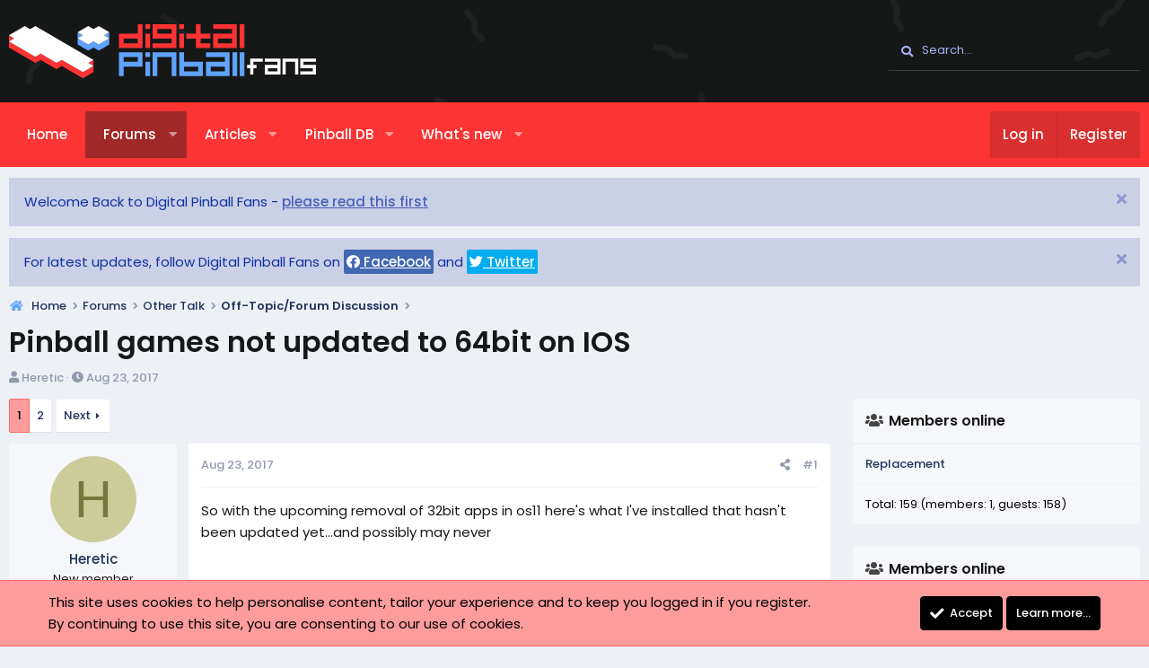

--- FILE ---
content_type: text/html; charset=utf-8
request_url: https://digitalpinballfans.com/threads/pinball-games-not-updated-to-64bit-on-ios.12798/
body_size: 29643
content:
<!DOCTYPE html>
<html id="XF" lang="en-US" dir="LTR"
	data-app="public"
	data-template="thread_view"
	data-container-key="node-22"
	data-content-key="thread-12798"
	data-logged-in="false"
	data-cookie-prefix="xf_"
	data-csrf="1768663921,eb45bbbde4f61a82fca5f73351977c4d"
	class="has-no-js template-thread_view XenBase layout-default style-light sidebar-right   xb-toggle-default xb-sidebar-show"
	>
<head>
	<meta charset="utf-8" />
	<meta http-equiv="X-UA-Compatible" content="IE=Edge" />
	<meta name="viewport" content="width=device-width, initial-scale=1, viewport-fit=cover">

	
	
	

	<title>Pinball games not updated to 64bit on IOS | Digital Pinball Fans</title>

	<link rel="manifest" href="/webmanifest.php">
	
		<meta name="theme-color" content="#161717" />
	

	<meta name="apple-mobile-web-app-title" content="Digital Pinball Fans">
	
		<link rel="apple-touch-icon" href="/data/assets/logo/dps192.png">
	

	
		
		<meta name="description" content="So with the upcoming removal of 32bit apps in os11 here&#039;s what I&#039;ve installed that hasn&#039;t been updated yet...and possibly may never


Pinball Tristan..." />
		<meta property="og:description" content="So with the upcoming removal of 32bit apps in os11 here&#039;s what I&#039;ve installed that hasn&#039;t been updated yet...and possibly may never


Pinball Tristan 
Crystal caliburn 2
Gladiator pinball

There&#039;s probably more...including a lot of good shmups ....all jeffer minsters stuff was pulled a year or..." />
		<meta property="twitter:description" content="So with the upcoming removal of 32bit apps in os11 here&#039;s what I&#039;ve installed that hasn&#039;t been updated yet...and possibly may never


Pinball Tristan 
Crystal caliburn 2
Gladiator pinball

There&#039;s..." />
	
	
		<meta property="og:url" content="https://digitalpinballfans.com/threads/pinball-games-not-updated-to-64bit-on-ios.12798/" />
	
		<link rel="canonical" href="https://digitalpinballfans.com/threads/pinball-games-not-updated-to-64bit-on-ios.12798/" />
	
		<link rel="next" href="/threads/pinball-games-not-updated-to-64bit-on-ios.12798/page-2" />
	
		
        <!-- App Indexing for Google Search -->
        <link href="android-app://com.quoord.tapatalkpro.activity/tapatalk/digitalpinballfans.com/?ttfid=55427&location=topic&tid=12798&page=1&perpage=20&channel=google-indexing" rel="alternate" />
        <link href="ios-app://307880732/tapatalk/digitalpinballfans.com/?ttfid=55427&location=topic&tid=12798&page=1&perpage=20&channel=google-indexing" rel="alternate" />
        
        <link href="https://digitalpinballfans.com//mobiquo/smartbanner/manifest.json" rel="manifest">
        
        <meta name="apple-itunes-app" content="app-id=307880732, affiliate-data=at=10lR7C, app-argument=tapatalk://digitalpinballfans.com/?ttfid=55427&location=topic&tid=12798&page=1&perpage=20" />
        
	

	
		
	
	
	<meta property="og:site_name" content="Digital Pinball Fans" />


	
	
		
	
	
	<meta property="og:type" content="website" />


	
	
		
	
	
	
		<meta property="og:title" content="Pinball games not updated to 64bit on IOS" />
		<meta property="twitter:title" content="Pinball games not updated to 64bit on IOS" />
	


	
	
	
	

	
	

	<link rel="preconnect" href="https://fonts.googleapis.com">
<link rel="preconnect" href="https://fonts.gstatic.com" crossorigin>
<link href="https://fonts.googleapis.com/css2?family=Poppins:wght@300;400;500;600&display=swap" rel="stylesheet">

	
	
	

	


	<link rel="preload" href="/styles/fonts/fa/fa-solid-900.woff2?_v=5.15.3" as="font" type="font/woff2" crossorigin="anonymous" />



<link rel="preload" href="/styles/fonts/fa/fa-brands-400.woff2?_v=5.15.3" as="font" type="font/woff2" crossorigin="anonymous" />

	<link rel="stylesheet" href="/css.php?css=public%3Anormalize.css%2Cpublic%3Afa.css%2Cpublic%3Acore.less%2Cpublic%3Aapp.less&amp;s=3&amp;l=1&amp;d=1762509901&amp;k=2eaeb5b67be2c37bd6866d394e731c67eeda9c94" />

	<link rel="stylesheet" href="/css.php?css=public%3Abb_code.less%2Cpublic%3Aeditor.less%2Cpublic%3Amessage.less%2Cpublic%3Anotices.less%2Cpublic%3Ashare_controls.less%2Cpublic%3Axb.less%2Cpublic%3Axb_search.less%2Cpublic%3Aextra.less&amp;s=3&amp;l=1&amp;d=1762509901&amp;k=edd9156c865536b3bfc29019255f10fddf98a53c" />

	
		<script src="/js/xf/preamble.min.js?_v=d18581d6"></script>
	


	
		<link rel="icon" type="image/png" href="https://digitalpinballfans.com/data/assets/logo/dpf32.png" sizes="32x32" />
	
	
	
	
	<script defer data-domain="digitalpinballfans.com" src="https://plausible.io/js/plausible.js"></script>

		</head>
<body data-template="thread_view">

<div class="p-pageWrapper" id="top">

<div class="p-pageWrapper--helper"></div>



<div class="xb-page-wrapper xb-canvas-menuActive">
	
	
	<div class="xb-page-wrapper--helper"><a href="http://digitalpinballfans.com" class="xb-page-wrapper--helperLink"></a></div>
	
	


<header class="p-header" id="header">
	<div class="p-header-inner">
		<div class="p-header-content">

			<div class="p-header-logo p-header-logo--image">
				<a href="http://digitalpinballfans.com">
						
					<img src="/data/assets/logo/dpfsvg.svg" srcset="" alt="Digital Pinball Fans"
						width="342" height="50" />
					
				</a>
			</div>

			
			
			
			
				
	
	
		
		<div class="xb-searchWrapper" id="xb-searchWrapper" tabindex="0">
			<form action="/search/search" id="xbSearch" class="xb-search" method="post" data-no-auto-focus="true">
				<input type="text" class="input" name="keywords" placeholder="Search…" aria-label="Search" />
					<div class="menu menu--structural menu--search" aria-hidden="true">
						<div class="menu-content">
								
									<div class="menu-row">
										
			<select name="constraints" class="js-quickSearch-constraint input" aria-label="Search within">
				<option value="">Everywhere</option>
<option value="{&quot;search_type&quot;:&quot;post&quot;}">Threads</option>
<option value="{&quot;search_type&quot;:&quot;post&quot;,&quot;c&quot;:{&quot;nodes&quot;:[22],&quot;child_nodes&quot;:1}}">This forum</option>
<option value="{&quot;search_type&quot;:&quot;post&quot;,&quot;c&quot;:{&quot;thread&quot;:12798}}">This thread</option>

			</select>
		
									</div>
								

								
								<div class="menu-row">
									<label class="iconic"><input type="checkbox"  name="c[title_only]" value="1" /><i aria-hidden="true"></i><span class="iconic-label">Search titles only

												
													<span tabindex="0" role="button"
														data-xf-init="tooltip" data-trigger="hover focus click" title="Tags will also be searched">

														<i class="fa--xf far fa-question-circle u-muted u-smaller" aria-hidden="true"></i>
													</span></span></label>

								</div>
								
								<div class="menu-row">
									<div class="inputGroup">
										<span class="inputGroup-text" id="ctrl_search_menu_by_member">By:</span>
										<input type="text" class="input" name="c[users]" data-xf-init="auto-complete" placeholder="Member" aria-labelledby="ctrl_search_menu_by_member" />
									</div>
								</div>
								<div class="menu-footer">
									<span class="menu-footer-controls">
										<button type="submit" class="button--primary button button--icon button--icon--search"><span class="button-text">Search</span></button>
										<a href="/search/" class="button"><span class="button-text">Advanced search…</span></a>
									</span>
								</div>

								<input type="hidden" name="_xfToken" value="1768663921,eb45bbbde4f61a82fca5f73351977c4d" />
										
				</div>
			</div>
			</form>	
		</div>

	

			
		</div>
	</div>
</header>

		

<div class="xb-content-wrapper">
	<div class="navigation-helper"></div>




	<div class="p-navSticky p-navSticky--primary" data-xf-init="sticky-header">
		
	<div class="p-nav--wrapper">
	<nav class="p-nav">
		<div class="p-nav-inner">
			<button type="button" class="button--plain p-nav-menuTrigger button" data-xf-click="off-canvas" data-menu=".js-headerOffCanvasMenu" tabindex="0" aria-label="Menu"><span class="button-text">
				<i aria-hidden="true"></i>
			</span></button>

			<div class="p-nav-smallLogo">
				<a href="http://digitalpinballfans.com">
							
					<img src="/data/assets/logo/dpfsvg.svg" srcset="" alt="Digital Pinball Fans"
						width="342" height="50" />
					
						<img src="/data/assets/mobile-logo/dpfmob.png" alt="Digital Pinball Fans" class="logo-mobile" />
					
					
				</a>
			</div>

			<div class="p-nav-scroller hScroller" data-xf-init="h-scroller" data-auto-scroll=".p-navEl.is-selected">
				<div class="hScroller-scroll">
					<ul class="p-nav-list js-offCanvasNavSource">
					
						<li class="navhome">
							
	<div class="p-navEl " >
		

			
	
	<a href="http://digitalpinballfans.com"
		class="p-navEl-link "
		
		data-xf-key="1"
		data-nav-id="home">Home</a>


			

		
		
	</div>

						</li>
					
						<li class="navforums">
							
	<div class="p-navEl is-selected" data-has-children="true">
		

			
	
	<a href="/forums/"
		class="p-navEl-link p-navEl-link--splitMenu "
		
		
		data-nav-id="forums">Forums</a>


			<a data-xf-key="2"
				data-xf-click="menu"
				data-menu-pos-ref="< .p-navEl"
				class="p-navEl-splitTrigger"
				role="button"
				tabindex="0"
				aria-label="Toggle expanded"
				aria-expanded="false"
				aria-haspopup="true"></a>

		
		
			<div class="menu menu--structural" data-menu="menu" aria-hidden="true">
				<div class="menu-content">
					
						
	
	
	<a href="/whats-new/posts/"
		class="menu-linkRow u-indentDepth0 js-offCanvasCopy "
		
		
		data-nav-id="newPosts">New posts</a>

	

					
						
	
	
	<a href="/search/?type=post"
		class="menu-linkRow u-indentDepth0 js-offCanvasCopy "
		
		
		data-nav-id="searchForums">Search forums</a>

	

					
				</div>
			</div>
		
	</div>

						</li>
					
						<li class="navxa_ams">
							
	<div class="p-navEl " data-has-children="true">
		

			
	
	<a href="/articles/"
		class="p-navEl-link p-navEl-link--splitMenu "
		
		
		data-nav-id="xa_ams">Articles</a>


			<a data-xf-key="3"
				data-xf-click="menu"
				data-menu-pos-ref="< .p-navEl"
				class="p-navEl-splitTrigger"
				role="button"
				tabindex="0"
				aria-label="Toggle expanded"
				aria-expanded="false"
				aria-haspopup="true"></a>

		
		
			<div class="menu menu--structural" data-menu="menu" aria-hidden="true">
				<div class="menu-content">
					
						
	
	
	<a href="/whats-new/ams-articles/"
		class="menu-linkRow u-indentDepth0 js-offCanvasCopy "
		 rel="nofollow"
		
		data-nav-id="xa_amsNewArticles">New articles</a>

	

					
						
	
	
	<a href="/whats-new/ams-comments/"
		class="menu-linkRow u-indentDepth0 js-offCanvasCopy "
		 rel="nofollow"
		
		data-nav-id="xa_amsNewComments">New comments</a>

	

					
						
	
	
	<a href="/search/?type=ams_article"
		class="menu-linkRow u-indentDepth0 js-offCanvasCopy "
		
		
		data-nav-id="xa_amsSearchArticles">Search articles</a>

	

					
				</div>
			</div>
		
	</div>

						</li>
					
						<li class="navxa_ims">
							
	<div class="p-navEl " data-has-children="true">
		

			
	
	<a href="/tables/"
		class="p-navEl-link p-navEl-link--splitMenu "
		
		
		data-nav-id="xa_ims">Pinball DB</a>


			<a data-xf-key="4"
				data-xf-click="menu"
				data-menu-pos-ref="< .p-navEl"
				class="p-navEl-splitTrigger"
				role="button"
				tabindex="0"
				aria-label="Toggle expanded"
				aria-expanded="false"
				aria-haspopup="true"></a>

		
		
			<div class="menu menu--structural" data-menu="menu" aria-hidden="true">
				<div class="menu-content">
					
						
	
	
	<a href="https://digitalpinballfans.com/tables/categories/pinball-tables.2/"
		class="menu-linkRow u-indentDepth0 js-offCanvasCopy "
		
		
		data-nav-id="tables">Pinball Tables</a>

	

					
						
	
	
	<a href="https://digitalpinballfans.com/tables/categories/pinball-games.8/"
		class="menu-linkRow u-indentDepth0 js-offCanvasCopy "
		
		
		data-nav-id="games">Pinball Games</a>

	

					
				</div>
			</div>
		
	</div>

						</li>
					
						<li class="navwhatsNew">
							
	<div class="p-navEl " data-has-children="true">
		

			
	
	<a href="/whats-new/"
		class="p-navEl-link p-navEl-link--splitMenu "
		
		
		data-nav-id="whatsNew">What's new</a>


			<a data-xf-key="5"
				data-xf-click="menu"
				data-menu-pos-ref="< .p-navEl"
				class="p-navEl-splitTrigger"
				role="button"
				tabindex="0"
				aria-label="Toggle expanded"
				aria-expanded="false"
				aria-haspopup="true"></a>

		
		
			<div class="menu menu--structural" data-menu="menu" aria-hidden="true">
				<div class="menu-content">
					
						
	
	
	<a href="/whats-new/posts/"
		class="menu-linkRow u-indentDepth0 js-offCanvasCopy "
		 rel="nofollow"
		
		data-nav-id="whatsNewPosts">New posts</a>

	

					
						
	
	
	<a href="/whats-new/ams-articles/"
		class="menu-linkRow u-indentDepth0 js-offCanvasCopy "
		 rel="nofollow"
		
		data-nav-id="xaAmsWhatsNewNewArticles">New articles</a>

	

					
						
	
	
	<a href="/whats-new/profile-posts/"
		class="menu-linkRow u-indentDepth0 js-offCanvasCopy "
		 rel="nofollow"
		
		data-nav-id="whatsNewProfilePosts">New profile posts</a>

	

					
						
	
	
	<a href="/whats-new/ams-comments/"
		class="menu-linkRow u-indentDepth0 js-offCanvasCopy "
		 rel="nofollow"
		
		data-nav-id="xaAmsWhatsNewArticleComments">New article comments</a>

	

					
						
	
	
	<a href="/whats-new/latest-activity"
		class="menu-linkRow u-indentDepth0 js-offCanvasCopy "
		 rel="nofollow"
		
		data-nav-id="latestActivity">Latest activity</a>

	

					
				</div>
			</div>
		
	</div>

						</li>
					
					</ul>
				</div>
			</div>

			
			
			<div class="p-nav-opposite">
				<div class="p-navgroup p-account p-navgroup--guest">
					
						<a href="/login/" class="p-navgroup-link p-navgroup-link--textual p-navgroup-link--logIn"
							data-xf-click="overlay" data-follow-redirects="on">
							<span class="p-navgroup-linkText">Log in</span>
						</a>
						
							<a href="/register/" class="p-navgroup-link p-navgroup-link--textual p-navgroup-link--register"
								data-xf-click="overlay" data-follow-redirects="on">
								<span class="p-navgroup-linkText">Register</span>
							</a>
						
					
					
					
				</div>

				<div class="p-navgroup p-discovery">
					<a href="/whats-new/"
						class="p-navgroup-link p-navgroup-link--iconic p-navgroup-link--whatsnew"
						aria-label="What&#039;s new"
						title="What&#039;s new">
						<i aria-hidden="true"></i>
						<span class="p-navgroup-linkText">What's new</span>
					</a>

					
						<a href="/search/"
							class="p-navgroup-link p-navgroup-link--iconic p-navgroup-link--search"
							data-xf-click="menu"
							data-xf-key="/"
							aria-label="Search"
							aria-expanded="false"
							aria-haspopup="true"
							title="Search">
							<i aria-hidden="true"></i>
							<span class="p-navgroup-linkText">Search</span>
						</a>
						<div class="menu menu--structural menu--wide" data-menu="menu" aria-hidden="true">
							<form action="/search/search" method="post"
								class="menu-content"
								data-xf-init="quick-search">

								<h3 class="menu-header">Search</h3>
								
								<div class="menu-row">
									
										<div class="inputGroup inputGroup--joined">
											<input type="text" class="input" name="keywords" placeholder="Search…" aria-label="Search" data-menu-autofocus="true" />
											
			<select name="constraints" class="js-quickSearch-constraint input" aria-label="Search within">
				<option value="">Everywhere</option>
<option value="{&quot;search_type&quot;:&quot;post&quot;}">Threads</option>
<option value="{&quot;search_type&quot;:&quot;post&quot;,&quot;c&quot;:{&quot;nodes&quot;:[22],&quot;child_nodes&quot;:1}}">This forum</option>
<option value="{&quot;search_type&quot;:&quot;post&quot;,&quot;c&quot;:{&quot;thread&quot;:12798}}">This thread</option>

			</select>
		
										</div>
									
								</div>

								
								<div class="menu-row">
									<label class="iconic"><input type="checkbox"  name="c[title_only]" value="1" /><i aria-hidden="true"></i><span class="iconic-label">Search titles only

												
													<span tabindex="0" role="button"
														data-xf-init="tooltip" data-trigger="hover focus click" title="Tags will also be searched">

														<i class="fa--xf far fa-question-circle u-muted u-smaller" aria-hidden="true"></i>
													</span></span></label>

								</div>
								
								<div class="menu-row">
									<div class="inputGroup">
										<span class="inputGroup-text" id="ctrl_search_menu_by_member">By:</span>
										<input type="text" class="input" name="c[users]" data-xf-init="auto-complete" placeholder="Member" aria-labelledby="ctrl_search_menu_by_member" />
									</div>
								</div>
								<div class="menu-footer">
									<span class="menu-footer-controls">
										<button type="submit" class="button--primary button button--icon button--icon--search"><span class="button-text">Search</span></button>
										<a href="/search/" class="button"><span class="button-text">Advanced search…</span></a>
									</span>
								</div>

								<input type="hidden" name="_xfToken" value="1768663921,eb45bbbde4f61a82fca5f73351977c4d" />
							</form>
						</div>
					
				</div>
			</div>
				

		</div>
	</nav>
	</div>

	</div>
	
	
		<div class="p-sectionLinks--wrapper">
		<div class="p-sectionLinks">
			<div class="p-sectionLinks-inner">
				<div class="hScroller" data-xf-init="h-scroller">
				<div class="hScroller-scroll">
					<ul class="p-sectionLinks-list">
					
						<li>
							
	<div class="p-navEl " >
		

			
	
	<a href="/whats-new/posts/"
		class="p-navEl-link "
		
		data-xf-key="alt+1"
		data-nav-id="newPosts">New posts</a>


			

		
		
	</div>

						</li>
					
						<li>
							
	<div class="p-navEl " >
		

			
	
	<a href="/search/?type=post"
		class="p-navEl-link "
		
		data-xf-key="alt+2"
		data-nav-id="searchForums">Search forums</a>


			

		
		
	</div>

						</li>
					
					</ul>
				</div>
				</div>
			<div class="p-sectionLinks-right">
				
				
			</div>
			</div>
		</div>
		</div>
	



<div class="offCanvasMenu offCanvasMenu--nav js-headerOffCanvasMenu" data-menu="menu" aria-hidden="true" data-ocm-builder="navigation">
	<div class="offCanvasMenu-backdrop" data-menu-close="true"></div>
	<div class="offCanvasMenu-content">
		<div class="offCanvasMenu-content--inner">
		
		<div class="offCanvasMenu-header">
			Menu
			<a class="offCanvasMenu-closer" data-menu-close="true" role="button" tabindex="0" aria-label="Close"></a>
		</div>
		
			<div class="p-offCanvasRegisterLink">
				<div class="offCanvasMenu-linkHolder">
					<a href="/login/" class="offCanvasMenu-link" data-xf-click="overlay" data-menu-close="true">
						Log in
					</a>
				</div>
				<hr class="offCanvasMenu-separator" />
				
					<div class="offCanvasMenu-linkHolder">
						<a href="/register/" class="offCanvasMenu-link" data-xf-click="overlay" data-menu-close="true">
							Register
						</a>
					</div>
					<hr class="offCanvasMenu-separator" />
				
			</div>
		
		<div class="offCanvasMenu-subHeader">Navigation</div>
		<div class="js-offCanvasNavTarget"></div>
		<div class="offCanvasMenu-installBanner js-installPromptContainer" style="display: none;" data-xf-init="install-prompt">
			<div class="offCanvasMenu-installBanner-header">Install the app</div>
			<button type="button" class="js-installPromptButton button"><span class="button-text">Install</span></button>
		</div>

			<div class="offCanvasMenu-subHeader">More options</div>
					
			
			
				
					<div class="offCanvasMenu-linkHolder">
						<a href="/misc/contact" class="offCanvasMenu-link" data-menu-close="true" data-nav-id="contactUs" data-xf-click="overlay">Contact us</a>
					</div>
				
			
			<div class="offCanvasMenu-linkHolder">
				<a class="offCanvasMenu-link" data-menu-close="true" data-nav-id="closeMenu" role="button" tabindex="0" aria-label="Close">Close Menu</a>
			</div>
			
		</div>

	</div>
</div>

	
	
<div class="p-body">
	<div class="p-body-inner">
		
		<!--XF:EXTRA_OUTPUT-->

		
			
	
		
		
		

		<ul class="notices notices--block notices--isMulti js-notices"
			data-xf-init="notices"
			data-type="block"
			data-scroll-interval="6">

			
				
	<li class="notice js-notice notice--primary"
		data-notice-id="8"
		data-delay-duration="0"
		data-display-duration="0"
		data-auto-dismiss=""
		data-visibility="">

		
		<div class="notice-content">
			
				<a href="/account/dismiss-notice?notice_id=8" class="notice-dismiss js-noticeDismiss" data-xf-init="tooltip" title="Dismiss notice"></a>
			
			Welcome Back to Digital Pinball Fans - <a href="https://www.digitalpinballfans.com/threads/digital-pinball-fans-update.14564//">please read this first</a>
		</div>
	</li>

			
				
	<li class="notice js-notice notice--primary"
		data-notice-id="10"
		data-delay-duration="0"
		data-display-duration="0"
		data-auto-dismiss=""
		data-visibility="">

		
		<div class="notice-content">
			
				<a href="/account/dismiss-notice?notice_id=10" class="notice-dismiss js-noticeDismiss" data-xf-init="tooltip" title="Dismiss notice"></a>
			
			<div>
	For latest updates, follow Digital Pinball Fans on
		<a target="_blank" style="color:white;background:#4267B2;padding:3px;border-radius:2px;"  href="https://www.facebook.com/profile.php?id=100085608416520"><i class="fab fa-facebook"></i> Facebook</a>
 and 
		<a target="_blank" style="color:white;background:#00acee;padding:3px;border-radius:2px;"  href="https://twitter.com/digipinballfans"><i class="fab fa-twitter"></i> Twitter</a>


</div>
		</div>
	</li>

			
		</ul>
	

		

		

		 
		
		
	
		<ul class="p-breadcrumbs "
			itemscope itemtype="https://schema.org/BreadcrumbList">
		
			

			
			

			
				
				
	<li itemprop="itemListElement" itemscope itemtype="https://schema.org/ListItem">
		<a href="http://digitalpinballfans.com" itemprop="item">
			<span itemprop="name">Home</span>
		</a>
		<meta itemprop="position" content="1" />
	</li>

			

			
				
				
	<li itemprop="itemListElement" itemscope itemtype="https://schema.org/ListItem">
		<a href="/forums/" itemprop="item">
			<span itemprop="name">Forums</span>
		</a>
		<meta itemprop="position" content="2" />
	</li>

			
			
				
				
	<li itemprop="itemListElement" itemscope itemtype="https://schema.org/ListItem">
		<a href="/forums/#other-talk.20" itemprop="item">
			<span itemprop="name">Other Talk</span>
		</a>
		<meta itemprop="position" content="3" />
	</li>

			
				
				
	<li itemprop="itemListElement" itemscope itemtype="https://schema.org/ListItem">
		<a href="/forums/off-topic-forum-discussion.22/" itemprop="item">
			<span itemprop="name">Off-Topic/Forum Discussion</span>
		</a>
		<meta itemprop="position" content="4" />
	</li>

			

		
		</ul>
	

		
		

		
	<noscript class="js-jsWarning"><div class="blockMessage blockMessage--important blockMessage--iconic u-noJsOnly">JavaScript is disabled. For a better experience, please enable JavaScript in your browser before proceeding.</div></noscript>

		
	<div class="blockMessage blockMessage--important blockMessage--iconic js-browserWarning" style="display: none">You are using an out of date browser. It  may not display this or other websites correctly.<br />You should upgrade or use an <a href="https://www.google.com/chrome/" target="_blank" rel="noopener">alternative browser</a>.</div>


		
		 
			
		
			<div class="p-body-header">
			
				
					<div class="p-title ">
					
						
							<h1 class="p-title-value">Pinball games not updated to 64bit on IOS</h1>
						
						
					
					</div>
				

				
					<div class="p-description">
	<ul class="listInline listInline--bullet">
		<li>
			<i class="fa--xf fas fa-user" aria-hidden="true" title="Thread starter"></i>
			<span class="u-srOnly">Thread starter</span>

			<a href="/members/heretic.580/" class="username  u-concealed" dir="auto" data-user-id="580" data-xf-init="member-tooltip">Heretic</a>
		</li>
		<li>
			<i class="fa--xf fas fa-clock" aria-hidden="true" title="Start date"></i>
			<span class="u-srOnly">Start date</span>

			<a href="/threads/pinball-games-not-updated-to-64bit-on-ios.12798/" class="u-concealed"><time  class="u-dt" dir="auto" datetime="2017-08-23T14:05:25+0100" data-time="1503493525" data-date-string="Aug 23, 2017" data-time-string="2:05 PM" title="Aug 23, 2017 at 2:05 PM">Aug 23, 2017</time></a>
		</li>


		
	</ul>
</div>
				
			
			</div>
		
		
		

		<div class="p-body-main p-body-main--withSidebar ">
			
			<div class="p-body-contentCol"></div>
			
				<div class="p-body-sidebarCol"></div>
			

			

			<div class="p-body-content">
				
				
				
					
						
				
				<div class="p-body-pageContent">











	
	
	
		
	
	
	


	
	
	
		
	
	
	


	
	
		
	
	
	


	
	










	



	

	
		
	



















<div class="block block--messages" data-xf-init="" data-type="post" data-href="/inline-mod/" data-search-target="*">

	<span class="u-anchorTarget" id="posts"></span>

	
		
	

	

	<div class="block-outer"><div class="block-outer-main"><nav class="pageNavWrapper pageNavWrapper--full ">



<div class="pageNav  ">
	

	<ul class="pageNav-main">
		

	
		<li class="pageNav-page pageNav-page--current "><a href="/threads/pinball-games-not-updated-to-64bit-on-ios.12798/">1</a></li>
	


		

		

		

		

	
		<li class="pageNav-page "><a href="/threads/pinball-games-not-updated-to-64bit-on-ios.12798/page-2">2</a></li>
	

	</ul>

	
		<a href="/threads/pinball-games-not-updated-to-64bit-on-ios.12798/page-2" class="pageNav-jump pageNav-jump--next">Next</a>
	
</div>

<div class="pageNavSimple">
	

	<a class="pageNavSimple-el pageNavSimple-el--current"
		data-xf-init="tooltip" title="Go to page"
		data-xf-click="menu" role="button" tabindex="0" aria-expanded="false" aria-haspopup="true">
		1 of 2
	</a>
	

	<div class="menu menu--pageJump" data-menu="menu" aria-hidden="true">
		<div class="menu-content">
			<h4 class="menu-header">Go to page</h4>
			<div class="menu-row" data-xf-init="page-jump" data-page-url="/threads/pinball-games-not-updated-to-64bit-on-ios.12798/page-%page%">
				<div class="inputGroup inputGroup--numbers">
					<div class="inputGroup inputGroup--numbers inputNumber" data-xf-init="number-box"><input type="number" pattern="\d*" class="input input--number js-numberBoxTextInput input input--numberNarrow js-pageJumpPage" value="1"  min="1" max="2" step="1" required="required" data-menu-autofocus="true" /></div>
					<span class="inputGroup-text"><button type="button" class="js-pageJumpGo button"><span class="button-text">Go</span></button></span>
				</div>
			</div>
		</div>
	</div>


	
		<a href="/threads/pinball-games-not-updated-to-64bit-on-ios.12798/page-2" class="pageNavSimple-el pageNavSimple-el--next">
			Next <i aria-hidden="true"></i>
		</a>
		<a href="/threads/pinball-games-not-updated-to-64bit-on-ios.12798/page-2"
			class="pageNavSimple-el pageNavSimple-el--last"
			data-xf-init="tooltip" title="Last">
			<i aria-hidden="true"></i> <span class="u-srOnly">Last</span>
		</a>
	
</div>

</nav>



</div></div>

	

	
		
	<div class="block-outer js-threadStatusField"></div>

	

	<div class="block-container lbContainer"
		data-xf-init="lightbox select-to-quote"
		data-message-selector=".js-post"
		data-lb-id="thread-12798"
		data-lb-universal="0">

		<div class="block-body js-replyNewMessageContainer">
			
				

					

					
						

	

	

	
	<article class="message message--post js-post js-inlineModContainer  "
		data-author="Heretic"
		data-content="post-262145"
		id="js-post-262145">

		<span class="u-anchorTarget" id="post-262145"></span>
		

		
			<div class="message-inner">
				
					<div class="message-cell message-cell--user">
						

	<section itemscope itemtype="https://schema.org/Person" class="message-user">
		<div class="message-avatar ">
			<div class="message-avatar-wrapper">
				
					<a href="/members/heretic.580/" class="avatar avatar--m avatar--default avatar--default--dynamic" data-user-id="580" data-xf-init="member-tooltip" style="background-color: #cccc99; color: #77773c">
			<span class="avatar-u580-m" role="img" aria-label="Heretic">H</span> 
		</a>
				
				
			</div>
		</div>
		<div class="message-userDetails">
			<h4 class="message-name"><a href="/members/heretic.580/" class="username " dir="auto" data-user-id="580" data-xf-init="member-tooltip" itemprop="name">Heretic</a></h4>
			<h5 class="userTitle message-userTitle" dir="auto" itemprop="jobTitle">New member</h5>
			
		</div>
		
			
			
				<div class="message-userExtras">
				
					
						<dl class="pairs pairs--justified">
							
								<dt><i class="fa--xf fas fa-calendar fa-fw" aria-hidden="true" data-xf-init="tooltip" title="Joined"></i></dt>
							
							<dd>Jun 4, 2012</dd>
						</dl>
					
					
						<dl class="pairs pairs--justified">
							
								<dt><i class="fa--xf fas fa-comments fa-fw" aria-hidden="true" data-xf-init="tooltip" title="Messages"></i></dt>
							
							<dd>4,125</dd>
						</dl>
					
					
					
						<dl class="pairs pairs--justified">
							
								<dt><i class="fa--xf fas fa-thumbs-up fa-fw" aria-hidden="true" data-xf-init="tooltip" title="Reaction score"></i></dt>
							
							<dd>1</dd>
						</dl>
					
					
					
					
					
					


	

				
				</div>
			
		
		<span class="message-userArrow"></span>
	</section>

						
					</div>
				

				
					<div class="message-cell message-cell--main">
					
						<div class="message-main js-quickEditTarget">

							
							
								

	<header class="message-attribution message-attribution--split">
		<ul class="message-attribution-main listInline ">
			
			
			<li class="u-concealed">
				<a href="/threads/pinball-games-not-updated-to-64bit-on-ios.12798/post-262145" rel="nofollow">
					<time  class="u-dt" dir="auto" datetime="2017-08-23T14:05:25+0100" data-time="1503493525" data-date-string="Aug 23, 2017" data-time-string="2:05 PM" title="Aug 23, 2017 at 2:05 PM" itemprop="datePublished">Aug 23, 2017</time>
				</a>
			</li>
			
		</ul>

		<ul class="message-attribution-opposite message-attribution-opposite--list ">
			
			
			
			<li>
				<a href="/threads/pinball-games-not-updated-to-64bit-on-ios.12798/post-262145"
					class="message-attribution-gadget"
					data-xf-init="share-tooltip"
					data-href="/posts/262145/share"
					aria-label="Share"
					rel="nofollow">
					<i class="fa--xf fas fa-share-alt" aria-hidden="true"></i>
				</a>
			</li>
			
			
				<li>
					<a href="/threads/pinball-games-not-updated-to-64bit-on-ios.12798/post-262145" rel="nofollow">
						#1
					</a>
				</li>
			
		</ul>
	</header>

							
							

							<div class="message-content js-messageContent">
							

								
									
	
	
	

								

								
									

	<div class="message-userContent lbContainer js-lbContainer "
		data-lb-id="post-262145"
		data-lb-caption-desc="Heretic &middot; Aug 23, 2017 at 2:05 PM">

		
			

	

		

		<article class="message-body js-selectToQuote">
			
				
			
			
				<div class="bbWrapper">So with the upcoming removal of 32bit apps in os11 here&#039;s what I&#039;ve installed that hasn&#039;t been updated yet...and possibly may never<br />
<br />
<br />
Pinball Tristan <br />
Crystal caliburn 2<br />
Gladiator pinball<br />
<br />
There&#039;s probably more...including a lot of good shmups ....all jeffer minsters stuff was pulled a year or two ago...it really makes me not want to invest much in mobile apps when I&#039;m not even given a choice...outside for tpa my main &quot;go tos&quot; are ughhh going<br />
<br />
So what else have I missed?</div>
			
			<div class="js-selectToQuoteEnd">&nbsp;</div>
			
				
			
		</article>

		
			

	

		

		
	</div>

								

								
									
	

								

								
									
	

								

							
							</div>

							
								
	<footer class="message-footer">
		
			<div class="message-actionBar actionBar">
				
					
	
		<div class="actionBar-set actionBar-set--external">
		
			

			
				

				

				<a href="/threads/pinball-games-not-updated-to-64bit-on-ios.12798/reply?quote=262145"
					class="actionBar-action actionBar-action--reply"
					title="Reply, quoting this message"
					rel="nofollow"
					data-xf-click="quote"
					data-quote-href="/posts/262145/quote">Reply</a>
			
		
		</div>
	

	

				
			</div>
		

		<div class="reactionsBar js-reactionsList ">
			
		</div>

		<div class="js-historyTarget message-historyTarget toggleTarget" data-href="trigger-href"></div>
	</footer>

							
						</div>

					
					</div>
				
			</div>
		
	</article>

	
	

					

					

				

					

					
						

	

	

	
	<article class="message message--post js-post js-inlineModContainer  "
		data-author="Naildriver74"
		data-content="post-262154"
		id="js-post-262154">

		<span class="u-anchorTarget" id="post-262154"></span>
		

		
			<div class="message-inner">
				
					<div class="message-cell message-cell--user">
						

	<section itemscope itemtype="https://schema.org/Person" class="message-user">
		<div class="message-avatar ">
			<div class="message-avatar-wrapper">
				
					<a href="/members/naildriver74.3293/" class="avatar avatar--m" data-user-id="3293" data-xf-init="member-tooltip">
			<img src="/data/avatars/m/3/3293.jpg?1662465082"  alt="Naildriver74" class="avatar-u3293-m" width="96" height="96" loading="lazy" itemprop="image" /> 
		</a>
				
				
			</div>
		</div>
		<div class="message-userDetails">
			<h4 class="message-name"><a href="/members/naildriver74.3293/" class="username " dir="auto" data-user-id="3293" data-xf-init="member-tooltip" itemprop="name">Naildriver74</a></h4>
			<h5 class="userTitle message-userTitle" dir="auto" itemprop="jobTitle">Active member</h5>
			
		</div>
		
			
			
				<div class="message-userExtras">
				
					
						<dl class="pairs pairs--justified">
							
								<dt><i class="fa--xf fas fa-calendar fa-fw" aria-hidden="true" data-xf-init="tooltip" title="Joined"></i></dt>
							
							<dd>Aug 2, 2013</dd>
						</dl>
					
					
						<dl class="pairs pairs--justified">
							
								<dt><i class="fa--xf fas fa-comments fa-fw" aria-hidden="true" data-xf-init="tooltip" title="Messages"></i></dt>
							
							<dd>2,189</dd>
						</dl>
					
					
					
						<dl class="pairs pairs--justified">
							
								<dt><i class="fa--xf fas fa-thumbs-up fa-fw" aria-hidden="true" data-xf-init="tooltip" title="Reaction score"></i></dt>
							
							<dd>0</dd>
						</dl>
					
					
					
					
					
					


	

				
				</div>
			
		
		<span class="message-userArrow"></span>
	</section>

						
					</div>
				

				
					<div class="message-cell message-cell--main">
					
						<div class="message-main js-quickEditTarget">

							
							
								

	<header class="message-attribution message-attribution--split">
		<ul class="message-attribution-main listInline ">
			
			
			<li class="u-concealed">
				<a href="/threads/pinball-games-not-updated-to-64bit-on-ios.12798/post-262154" rel="nofollow">
					<time  class="u-dt" dir="auto" datetime="2017-08-23T23:00:34+0100" data-time="1503525634" data-date-string="Aug 23, 2017" data-time-string="11:00 PM" title="Aug 23, 2017 at 11:00 PM" itemprop="datePublished">Aug 23, 2017</time>
				</a>
			</li>
			
		</ul>

		<ul class="message-attribution-opposite message-attribution-opposite--list ">
			
			
			
			<li>
				<a href="/threads/pinball-games-not-updated-to-64bit-on-ios.12798/post-262154"
					class="message-attribution-gadget"
					data-xf-init="share-tooltip"
					data-href="/posts/262154/share"
					aria-label="Share"
					rel="nofollow">
					<i class="fa--xf fas fa-share-alt" aria-hidden="true"></i>
				</a>
			</li>
			
			
				<li>
					<a href="/threads/pinball-games-not-updated-to-64bit-on-ios.12798/post-262154" rel="nofollow">
						#2
					</a>
				</li>
			
		</ul>
	</header>

							
							

							<div class="message-content js-messageContent">
							

								
									
	
	
	

								

								
									

	<div class="message-userContent lbContainer js-lbContainer "
		data-lb-id="post-262154"
		data-lb-caption-desc="Naildriver74 &middot; Aug 23, 2017 at 11:00 PM">

		

		<article class="message-body js-selectToQuote">
			
				
			
			
				<div class="bbWrapper"><blockquote data-attributes="member: 580" data-quote="Heretic" data-source="post: 262145"
	class="bbCodeBlock bbCodeBlock--expandable bbCodeBlock--quote js-expandWatch">
	
		<div class="bbCodeBlock-title">
			
				<a href="/goto/post?id=262145"
					class="bbCodeBlock-sourceJump"
					rel="nofollow"
					data-xf-click="attribution"
					data-content-selector="#post-262145">Heretic said:</a>
			
		</div>
	
	<div class="bbCodeBlock-content">
		
		<div class="bbCodeBlock-expandContent js-expandContent ">
			So with the upcoming removal of 32bit apps in os11 here&#039;s what I&#039;ve installed that hasn&#039;t been updated yet...and possibly may never<br />
<br />
<br />
Pinball Tristan <br />
Crystal caliburn 2<br />
Gladiator pinball<br />
<br />
There&#039;s probably more...including a lot of good shmups ....all jeffer minsters stuff was pulled a year or two ago...it really makes me not want to invest much in mobile apps when I&#039;m not even given a choice...outside for tpa my main &quot;go tos&quot; are ughhh going<br />
<br />
So what else have I missed?
		</div>
		<div class="bbCodeBlock-expandLink js-expandLink"><a role="button" tabindex="0">Click to expand...</a></div>
	</div>
</blockquote><br />
WWW. Dr Phil.com</div>
			
			<div class="js-selectToQuoteEnd">&nbsp;</div>
			
				
			
		</article>

		

		
	</div>

								

								
									
	

								

								
									
	

								

							
							</div>

							
								
	<footer class="message-footer">
		
			<div class="message-actionBar actionBar">
				
					
	
		<div class="actionBar-set actionBar-set--external">
		
			

			
				

				

				<a href="/threads/pinball-games-not-updated-to-64bit-on-ios.12798/reply?quote=262154"
					class="actionBar-action actionBar-action--reply"
					title="Reply, quoting this message"
					rel="nofollow"
					data-xf-click="quote"
					data-quote-href="/posts/262154/quote">Reply</a>
			
		
		</div>
	

	

				
			</div>
		

		<div class="reactionsBar js-reactionsList ">
			
		</div>

		<div class="js-historyTarget message-historyTarget toggleTarget" data-href="trigger-href"></div>
	</footer>

							
						</div>

					
					</div>
				
			</div>
		
	</article>

	
	

					

					

				

					

					
						

	

	

	
	<article class="message message--post js-post js-inlineModContainer  "
		data-author="Heretic"
		data-content="post-262155"
		id="js-post-262155">

		<span class="u-anchorTarget" id="post-262155"></span>
		

		
			<div class="message-inner">
				
					<div class="message-cell message-cell--user">
						

	<section itemscope itemtype="https://schema.org/Person" class="message-user">
		<div class="message-avatar ">
			<div class="message-avatar-wrapper">
				
					<a href="/members/heretic.580/" class="avatar avatar--m avatar--default avatar--default--dynamic" data-user-id="580" data-xf-init="member-tooltip" style="background-color: #cccc99; color: #77773c">
			<span class="avatar-u580-m" role="img" aria-label="Heretic">H</span> 
		</a>
				
				
			</div>
		</div>
		<div class="message-userDetails">
			<h4 class="message-name"><a href="/members/heretic.580/" class="username " dir="auto" data-user-id="580" data-xf-init="member-tooltip" itemprop="name">Heretic</a></h4>
			<h5 class="userTitle message-userTitle" dir="auto" itemprop="jobTitle">New member</h5>
			
		</div>
		
			
			
				<div class="message-userExtras">
				
					
						<dl class="pairs pairs--justified">
							
								<dt><i class="fa--xf fas fa-calendar fa-fw" aria-hidden="true" data-xf-init="tooltip" title="Joined"></i></dt>
							
							<dd>Jun 4, 2012</dd>
						</dl>
					
					
						<dl class="pairs pairs--justified">
							
								<dt><i class="fa--xf fas fa-comments fa-fw" aria-hidden="true" data-xf-init="tooltip" title="Messages"></i></dt>
							
							<dd>4,125</dd>
						</dl>
					
					
					
						<dl class="pairs pairs--justified">
							
								<dt><i class="fa--xf fas fa-thumbs-up fa-fw" aria-hidden="true" data-xf-init="tooltip" title="Reaction score"></i></dt>
							
							<dd>1</dd>
						</dl>
					
					
					
					
					
					


	

				
				</div>
			
		
		<span class="message-userArrow"></span>
	</section>

						
					</div>
				

				
					<div class="message-cell message-cell--main">
					
						<div class="message-main js-quickEditTarget">

							
							
								

	<header class="message-attribution message-attribution--split">
		<ul class="message-attribution-main listInline ">
			
			
			<li class="u-concealed">
				<a href="/threads/pinball-games-not-updated-to-64bit-on-ios.12798/post-262155" rel="nofollow">
					<time  class="u-dt" dir="auto" datetime="2017-08-23T23:34:04+0100" data-time="1503527644" data-date-string="Aug 23, 2017" data-time-string="11:34 PM" title="Aug 23, 2017 at 11:34 PM" itemprop="datePublished">Aug 23, 2017</time>
				</a>
			</li>
			
		</ul>

		<ul class="message-attribution-opposite message-attribution-opposite--list ">
			
			
				<li class="tag-threadStarter"><span class="message-newIndicator message-threadStarter">Thread starter</span></li>
			
			
			<li>
				<a href="/threads/pinball-games-not-updated-to-64bit-on-ios.12798/post-262155"
					class="message-attribution-gadget"
					data-xf-init="share-tooltip"
					data-href="/posts/262155/share"
					aria-label="Share"
					rel="nofollow">
					<i class="fa--xf fas fa-share-alt" aria-hidden="true"></i>
				</a>
			</li>
			
			
				<li>
					<a href="/threads/pinball-games-not-updated-to-64bit-on-ios.12798/post-262155" rel="nofollow">
						#3
					</a>
				</li>
			
		</ul>
	</header>

							
							

							<div class="message-content js-messageContent">
							

								
									
	
	
	

								

								
									

	<div class="message-userContent lbContainer js-lbContainer "
		data-lb-id="post-262155"
		data-lb-caption-desc="Heretic &middot; Aug 23, 2017 at 11:34 PM">

		

		<article class="message-body js-selectToQuote">
			
				
			
			
				<div class="bbWrapper">On the next full moon I&#039;m gonna bury you in the back 40</div>
			
			<div class="js-selectToQuoteEnd">&nbsp;</div>
			
				
			
		</article>

		

		
	</div>

								

								
									
	

								

								
									
	

								

							
							</div>

							
								
	<footer class="message-footer">
		
			<div class="message-actionBar actionBar">
				
					
	
		<div class="actionBar-set actionBar-set--external">
		
			

			
				

				

				<a href="/threads/pinball-games-not-updated-to-64bit-on-ios.12798/reply?quote=262155"
					class="actionBar-action actionBar-action--reply"
					title="Reply, quoting this message"
					rel="nofollow"
					data-xf-click="quote"
					data-quote-href="/posts/262155/quote">Reply</a>
			
		
		</div>
	

	

				
			</div>
		

		<div class="reactionsBar js-reactionsList ">
			
		</div>

		<div class="js-historyTarget message-historyTarget toggleTarget" data-href="trigger-href"></div>
	</footer>

							
						</div>

					
					</div>
				
			</div>
		
	</article>

	
	

					

					

				

					

					
						

	

	

	
	<article class="message message--post js-post js-inlineModContainer  "
		data-author="DA5ID"
		data-content="post-262156"
		id="js-post-262156">

		<span class="u-anchorTarget" id="post-262156"></span>
		

		
			<div class="message-inner">
				
					<div class="message-cell message-cell--user">
						

	<section itemscope itemtype="https://schema.org/Person" class="message-user">
		<div class="message-avatar ">
			<div class="message-avatar-wrapper">
				
					<a href="/members/da5id.4693/" class="avatar avatar--m avatar--default avatar--default--dynamic" data-user-id="4693" data-xf-init="member-tooltip" style="background-color: #755757; color: #c9b6b6">
			<span class="avatar-u4693-m" role="img" aria-label="DA5ID">D</span> 
		</a>
				
				
			</div>
		</div>
		<div class="message-userDetails">
			<h4 class="message-name"><a href="/members/da5id.4693/" class="username " dir="auto" data-user-id="4693" data-xf-init="member-tooltip" itemprop="name">DA5ID</a></h4>
			<h5 class="userTitle message-userTitle" dir="auto" itemprop="jobTitle">New member</h5>
			
		</div>
		
			
			
				<div class="message-userExtras">
				
					
						<dl class="pairs pairs--justified">
							
								<dt><i class="fa--xf fas fa-calendar fa-fw" aria-hidden="true" data-xf-init="tooltip" title="Joined"></i></dt>
							
							<dd>Aug 27, 2014</dd>
						</dl>
					
					
						<dl class="pairs pairs--justified">
							
								<dt><i class="fa--xf fas fa-comments fa-fw" aria-hidden="true" data-xf-init="tooltip" title="Messages"></i></dt>
							
							<dd>916</dd>
						</dl>
					
					
					
						<dl class="pairs pairs--justified">
							
								<dt><i class="fa--xf fas fa-thumbs-up fa-fw" aria-hidden="true" data-xf-init="tooltip" title="Reaction score"></i></dt>
							
							<dd>0</dd>
						</dl>
					
					
					
					
					
					


	

				
				</div>
			
		
		<span class="message-userArrow"></span>
	</section>

						
					</div>
				

				
					<div class="message-cell message-cell--main">
					
						<div class="message-main js-quickEditTarget">

							
							
								

	<header class="message-attribution message-attribution--split">
		<ul class="message-attribution-main listInline ">
			
			
			<li class="u-concealed">
				<a href="/threads/pinball-games-not-updated-to-64bit-on-ios.12798/post-262156" rel="nofollow">
					<time  class="u-dt" dir="auto" datetime="2017-08-24T00:04:57+0100" data-time="1503529497" data-date-string="Aug 24, 2017" data-time-string="12:04 AM" title="Aug 24, 2017 at 12:04 AM" itemprop="datePublished">Aug 24, 2017</time>
				</a>
			</li>
			
		</ul>

		<ul class="message-attribution-opposite message-attribution-opposite--list ">
			
			
			
			<li>
				<a href="/threads/pinball-games-not-updated-to-64bit-on-ios.12798/post-262156"
					class="message-attribution-gadget"
					data-xf-init="share-tooltip"
					data-href="/posts/262156/share"
					aria-label="Share"
					rel="nofollow">
					<i class="fa--xf fas fa-share-alt" aria-hidden="true"></i>
				</a>
			</li>
			
			
				<li>
					<a href="/threads/pinball-games-not-updated-to-64bit-on-ios.12798/post-262156" rel="nofollow">
						#4
					</a>
				</li>
			
		</ul>
	</header>

							
							

							<div class="message-content js-messageContent">
							

								
									
	
	
	

								

								
									

	<div class="message-userContent lbContainer js-lbContainer "
		data-lb-id="post-262156"
		data-lb-caption-desc="DA5ID &middot; Aug 24, 2017 at 12:04 AM">

		

		<article class="message-body js-selectToQuote">
			
				
			
			
				<div class="bbWrapper">How can you sort which apps are 32?</div>
			
			<div class="js-selectToQuoteEnd">&nbsp;</div>
			
				
			
		</article>

		

		
	</div>

								

								
									
	

								

								
									
	

								

							
							</div>

							
								
	<footer class="message-footer">
		
			<div class="message-actionBar actionBar">
				
					
	
		<div class="actionBar-set actionBar-set--external">
		
			

			
				

				

				<a href="/threads/pinball-games-not-updated-to-64bit-on-ios.12798/reply?quote=262156"
					class="actionBar-action actionBar-action--reply"
					title="Reply, quoting this message"
					rel="nofollow"
					data-xf-click="quote"
					data-quote-href="/posts/262156/quote">Reply</a>
			
		
		</div>
	

	

				
			</div>
		

		<div class="reactionsBar js-reactionsList ">
			
		</div>

		<div class="js-historyTarget message-historyTarget toggleTarget" data-href="trigger-href"></div>
	</footer>

							
						</div>

					
					</div>
				
			</div>
		
	</article>

	
	

					

					

				

					

					
						

	

	

	
	<article class="message message--post js-post js-inlineModContainer  "
		data-author="Heretic"
		data-content="post-262157"
		id="js-post-262157">

		<span class="u-anchorTarget" id="post-262157"></span>
		

		
			<div class="message-inner">
				
					<div class="message-cell message-cell--user">
						

	<section itemscope itemtype="https://schema.org/Person" class="message-user">
		<div class="message-avatar ">
			<div class="message-avatar-wrapper">
				
					<a href="/members/heretic.580/" class="avatar avatar--m avatar--default avatar--default--dynamic" data-user-id="580" data-xf-init="member-tooltip" style="background-color: #cccc99; color: #77773c">
			<span class="avatar-u580-m" role="img" aria-label="Heretic">H</span> 
		</a>
				
				
			</div>
		</div>
		<div class="message-userDetails">
			<h4 class="message-name"><a href="/members/heretic.580/" class="username " dir="auto" data-user-id="580" data-xf-init="member-tooltip" itemprop="name">Heretic</a></h4>
			<h5 class="userTitle message-userTitle" dir="auto" itemprop="jobTitle">New member</h5>
			
		</div>
		
			
			
				<div class="message-userExtras">
				
					
						<dl class="pairs pairs--justified">
							
								<dt><i class="fa--xf fas fa-calendar fa-fw" aria-hidden="true" data-xf-init="tooltip" title="Joined"></i></dt>
							
							<dd>Jun 4, 2012</dd>
						</dl>
					
					
						<dl class="pairs pairs--justified">
							
								<dt><i class="fa--xf fas fa-comments fa-fw" aria-hidden="true" data-xf-init="tooltip" title="Messages"></i></dt>
							
							<dd>4,125</dd>
						</dl>
					
					
					
						<dl class="pairs pairs--justified">
							
								<dt><i class="fa--xf fas fa-thumbs-up fa-fw" aria-hidden="true" data-xf-init="tooltip" title="Reaction score"></i></dt>
							
							<dd>1</dd>
						</dl>
					
					
					
					
					
					


	

				
				</div>
			
		
		<span class="message-userArrow"></span>
	</section>

						
					</div>
				

				
					<div class="message-cell message-cell--main">
					
						<div class="message-main js-quickEditTarget">

							
							
								

	<header class="message-attribution message-attribution--split">
		<ul class="message-attribution-main listInline ">
			
			
			<li class="u-concealed">
				<a href="/threads/pinball-games-not-updated-to-64bit-on-ios.12798/post-262157" rel="nofollow">
					<time  class="u-dt" dir="auto" datetime="2017-08-24T00:11:08+0100" data-time="1503529868" data-date-string="Aug 24, 2017" data-time-string="12:11 AM" title="Aug 24, 2017 at 12:11 AM" itemprop="datePublished">Aug 24, 2017</time>
				</a>
			</li>
			
		</ul>

		<ul class="message-attribution-opposite message-attribution-opposite--list ">
			
			
				<li class="tag-threadStarter"><span class="message-newIndicator message-threadStarter">Thread starter</span></li>
			
			
			<li>
				<a href="/threads/pinball-games-not-updated-to-64bit-on-ios.12798/post-262157"
					class="message-attribution-gadget"
					data-xf-init="share-tooltip"
					data-href="/posts/262157/share"
					aria-label="Share"
					rel="nofollow">
					<i class="fa--xf fas fa-share-alt" aria-hidden="true"></i>
				</a>
			</li>
			
			
				<li>
					<a href="/threads/pinball-games-not-updated-to-64bit-on-ios.12798/post-262157" rel="nofollow">
						#5
					</a>
				</li>
			
		</ul>
	</header>

							
							

							<div class="message-content js-messageContent">
							

								
									
	
	
	

								

								
									

	<div class="message-userContent lbContainer js-lbContainer "
		data-lb-id="post-262157"
		data-lb-caption-desc="Heretic &middot; Aug 24, 2017 at 12:11 AM">

		

		<article class="message-body js-selectToQuote">
			
				
			
			
				<div class="bbWrapper"><blockquote data-attributes="member: 4693" data-quote="DA5ID" data-source="post: 262156"
	class="bbCodeBlock bbCodeBlock--expandable bbCodeBlock--quote js-expandWatch">
	
		<div class="bbCodeBlock-title">
			
				<a href="/goto/post?id=262156"
					class="bbCodeBlock-sourceJump"
					rel="nofollow"
					data-xf-click="attribution"
					data-content-selector="#post-262156">DA5ID said:</a>
			
		</div>
	
	<div class="bbCodeBlock-content">
		
		<div class="bbCodeBlock-expandContent js-expandContent ">
			How can you sort which apps are 32?
		</div>
		<div class="bbCodeBlock-expandLink js-expandLink"><a role="button" tabindex="0">Click to expand...</a></div>
	</div>
</blockquote><br />
Well they need to be installed not just in your store account<br />
<br />
Settings&gt;general&gt;about&gt;applications <br />
<br />
That Williston all 32bit apps</div>
			
			<div class="js-selectToQuoteEnd">&nbsp;</div>
			
				
			
		</article>

		

		
	</div>

								

								
									
	

								

								
									
	

								

							
							</div>

							
								
	<footer class="message-footer">
		
			<div class="message-actionBar actionBar">
				
					
	
		<div class="actionBar-set actionBar-set--external">
		
			

			
				

				

				<a href="/threads/pinball-games-not-updated-to-64bit-on-ios.12798/reply?quote=262157"
					class="actionBar-action actionBar-action--reply"
					title="Reply, quoting this message"
					rel="nofollow"
					data-xf-click="quote"
					data-quote-href="/posts/262157/quote">Reply</a>
			
		
		</div>
	

	

				
			</div>
		

		<div class="reactionsBar js-reactionsList ">
			
		</div>

		<div class="js-historyTarget message-historyTarget toggleTarget" data-href="trigger-href"></div>
	</footer>

							
						</div>

					
					</div>
				
			</div>
		
	</article>

	
	

					

					

				

					

					
						

	

	

	
	<article class="message message--post js-post js-inlineModContainer  "
		data-author="Jeff Strong"
		data-content="post-262158"
		id="js-post-262158">

		<span class="u-anchorTarget" id="post-262158"></span>
		

		
			<div class="message-inner">
				
					<div class="message-cell message-cell--user">
						

	<section itemscope itemtype="https://schema.org/Person" class="message-user">
		<div class="message-avatar ">
			<div class="message-avatar-wrapper">
				
					<a href="/members/jeff-strong.3/" class="avatar avatar--m" data-user-id="3" data-xf-init="member-tooltip">
			<img src="/data/avatars/m/0/3.jpg?1662465041"  alt="Jeff Strong" class="avatar-u3-m" width="96" height="96" loading="lazy" itemprop="image" /> 
		</a>
				
				
			</div>
		</div>
		<div class="message-userDetails">
			<h4 class="message-name"><a href="/members/jeff-strong.3/" class="username " dir="auto" data-user-id="3" data-xf-init="member-tooltip" itemprop="name"><span class="username--staff username--moderator">Jeff Strong</span></a></h4>
			<h5 class="userTitle message-userTitle" dir="auto" itemprop="jobTitle">Moderator</h5>
			<div class="userBanner userBanner--staff message-userBanner" dir="auto" itemprop="jobTitle"><span class="userBanner-before"></span><strong>Staff member</strong><span class="userBanner-after"></span></div>
		</div>
		
			
			
				<div class="message-userExtras">
				
					
						<dl class="pairs pairs--justified">
							
								<dt><i class="fa--xf fas fa-calendar fa-fw" aria-hidden="true" data-xf-init="tooltip" title="Joined"></i></dt>
							
							<dd>Feb 19, 2012</dd>
						</dl>
					
					
						<dl class="pairs pairs--justified">
							
								<dt><i class="fa--xf fas fa-comments fa-fw" aria-hidden="true" data-xf-init="tooltip" title="Messages"></i></dt>
							
							<dd>8,144</dd>
						</dl>
					
					
					
						<dl class="pairs pairs--justified">
							
								<dt><i class="fa--xf fas fa-thumbs-up fa-fw" aria-hidden="true" data-xf-init="tooltip" title="Reaction score"></i></dt>
							
							<dd>2</dd>
						</dl>
					
					
					
					
					
					


	

				
				</div>
			
		
		<span class="message-userArrow"></span>
	</section>

						
					</div>
				

				
					<div class="message-cell message-cell--main">
					
						<div class="message-main js-quickEditTarget">

							
							
								

	<header class="message-attribution message-attribution--split">
		<ul class="message-attribution-main listInline ">
			
			
			<li class="u-concealed">
				<a href="/threads/pinball-games-not-updated-to-64bit-on-ios.12798/post-262158" rel="nofollow">
					<time  class="u-dt" dir="auto" datetime="2017-08-24T00:14:20+0100" data-time="1503530060" data-date-string="Aug 24, 2017" data-time-string="12:14 AM" title="Aug 24, 2017 at 12:14 AM" itemprop="datePublished">Aug 24, 2017</time>
				</a>
			</li>
			
		</ul>

		<ul class="message-attribution-opposite message-attribution-opposite--list ">
			
			
			
			<li>
				<a href="/threads/pinball-games-not-updated-to-64bit-on-ios.12798/post-262158"
					class="message-attribution-gadget"
					data-xf-init="share-tooltip"
					data-href="/posts/262158/share"
					aria-label="Share"
					rel="nofollow">
					<i class="fa--xf fas fa-share-alt" aria-hidden="true"></i>
				</a>
			</li>
			
			
				<li>
					<a href="/threads/pinball-games-not-updated-to-64bit-on-ios.12798/post-262158" rel="nofollow">
						#6
					</a>
				</li>
			
		</ul>
	</header>

							
							

							<div class="message-content js-messageContent">
							

								
									
	
	
	

								

								
									

	<div class="message-userContent lbContainer js-lbContainer "
		data-lb-id="post-262158"
		data-lb-caption-desc="Jeff Strong &middot; Aug 24, 2017 at 12:14 AM">

		

		<article class="message-body js-selectToQuote">
			
				
			
			
				<div class="bbWrapper">It&#039;s still a bit shocking that Apple is just now going 64bit, eh?</div>
			
			<div class="js-selectToQuoteEnd">&nbsp;</div>
			
				
			
		</article>

		

		
	</div>

								

								
									
	

								

								
									
	

								

							
							</div>

							
								
	<footer class="message-footer">
		
			<div class="message-actionBar actionBar">
				
					
	
		<div class="actionBar-set actionBar-set--external">
		
			

			
				

				

				<a href="/threads/pinball-games-not-updated-to-64bit-on-ios.12798/reply?quote=262158"
					class="actionBar-action actionBar-action--reply"
					title="Reply, quoting this message"
					rel="nofollow"
					data-xf-click="quote"
					data-quote-href="/posts/262158/quote">Reply</a>
			
		
		</div>
	

	

				
			</div>
		

		<div class="reactionsBar js-reactionsList ">
			
		</div>

		<div class="js-historyTarget message-historyTarget toggleTarget" data-href="trigger-href"></div>
	</footer>

							
						</div>

					
					</div>
				
			</div>
		
	</article>

	
	

					

					

				

					

					
						

	

	

	
	<article class="message message--post js-post js-inlineModContainer  "
		data-author="Heretic"
		data-content="post-262159"
		id="js-post-262159">

		<span class="u-anchorTarget" id="post-262159"></span>
		

		
			<div class="message-inner">
				
					<div class="message-cell message-cell--user">
						

	<section itemscope itemtype="https://schema.org/Person" class="message-user">
		<div class="message-avatar ">
			<div class="message-avatar-wrapper">
				
					<a href="/members/heretic.580/" class="avatar avatar--m avatar--default avatar--default--dynamic" data-user-id="580" data-xf-init="member-tooltip" style="background-color: #cccc99; color: #77773c">
			<span class="avatar-u580-m" role="img" aria-label="Heretic">H</span> 
		</a>
				
				
			</div>
		</div>
		<div class="message-userDetails">
			<h4 class="message-name"><a href="/members/heretic.580/" class="username " dir="auto" data-user-id="580" data-xf-init="member-tooltip" itemprop="name">Heretic</a></h4>
			<h5 class="userTitle message-userTitle" dir="auto" itemprop="jobTitle">New member</h5>
			
		</div>
		
			
			
				<div class="message-userExtras">
				
					
						<dl class="pairs pairs--justified">
							
								<dt><i class="fa--xf fas fa-calendar fa-fw" aria-hidden="true" data-xf-init="tooltip" title="Joined"></i></dt>
							
							<dd>Jun 4, 2012</dd>
						</dl>
					
					
						<dl class="pairs pairs--justified">
							
								<dt><i class="fa--xf fas fa-comments fa-fw" aria-hidden="true" data-xf-init="tooltip" title="Messages"></i></dt>
							
							<dd>4,125</dd>
						</dl>
					
					
					
						<dl class="pairs pairs--justified">
							
								<dt><i class="fa--xf fas fa-thumbs-up fa-fw" aria-hidden="true" data-xf-init="tooltip" title="Reaction score"></i></dt>
							
							<dd>1</dd>
						</dl>
					
					
					
					
					
					


	

				
				</div>
			
		
		<span class="message-userArrow"></span>
	</section>

						
					</div>
				

				
					<div class="message-cell message-cell--main">
					
						<div class="message-main js-quickEditTarget">

							
							
								

	<header class="message-attribution message-attribution--split">
		<ul class="message-attribution-main listInline ">
			
			
			<li class="u-concealed">
				<a href="/threads/pinball-games-not-updated-to-64bit-on-ios.12798/post-262159" rel="nofollow">
					<time  class="u-dt" dir="auto" datetime="2017-08-24T00:18:11+0100" data-time="1503530291" data-date-string="Aug 24, 2017" data-time-string="12:18 AM" title="Aug 24, 2017 at 12:18 AM" itemprop="datePublished">Aug 24, 2017</time>
				</a>
			</li>
			
		</ul>

		<ul class="message-attribution-opposite message-attribution-opposite--list ">
			
			
				<li class="tag-threadStarter"><span class="message-newIndicator message-threadStarter">Thread starter</span></li>
			
			
			<li>
				<a href="/threads/pinball-games-not-updated-to-64bit-on-ios.12798/post-262159"
					class="message-attribution-gadget"
					data-xf-init="share-tooltip"
					data-href="/posts/262159/share"
					aria-label="Share"
					rel="nofollow">
					<i class="fa--xf fas fa-share-alt" aria-hidden="true"></i>
				</a>
			</li>
			
			
				<li>
					<a href="/threads/pinball-games-not-updated-to-64bit-on-ios.12798/post-262159" rel="nofollow">
						#7
					</a>
				</li>
			
		</ul>
	</header>

							
							

							<div class="message-content js-messageContent">
							

								
									
	
	
	

								

								
									

	<div class="message-userContent lbContainer js-lbContainer "
		data-lb-id="post-262159"
		data-lb-caption-desc="Heretic &middot; Aug 24, 2017 at 12:18 AM">

		

		<article class="message-body js-selectToQuote">
			
				
			
			
				<div class="bbWrapper">They have been 64bit for 3 or so years now dude they are just removing 32bit support for *reasons* culling some bad ****e but a lot of good stuff too</div>
			
			<div class="js-selectToQuoteEnd">&nbsp;</div>
			
				
			
		</article>

		

		
	</div>

								

								
									
	

								

								
									
	

								

							
							</div>

							
								
	<footer class="message-footer">
		
			<div class="message-actionBar actionBar">
				
					
	
		<div class="actionBar-set actionBar-set--external">
		
			

			
				

				

				<a href="/threads/pinball-games-not-updated-to-64bit-on-ios.12798/reply?quote=262159"
					class="actionBar-action actionBar-action--reply"
					title="Reply, quoting this message"
					rel="nofollow"
					data-xf-click="quote"
					data-quote-href="/posts/262159/quote">Reply</a>
			
		
		</div>
	

	

				
			</div>
		

		<div class="reactionsBar js-reactionsList ">
			
		</div>

		<div class="js-historyTarget message-historyTarget toggleTarget" data-href="trigger-href"></div>
	</footer>

							
						</div>

					
					</div>
				
			</div>
		
	</article>

	
	

					

					

				

					

					
						

	

	

	
	<article class="message message--post js-post js-inlineModContainer  "
		data-author="Jeff Strong"
		data-content="post-262160"
		id="js-post-262160">

		<span class="u-anchorTarget" id="post-262160"></span>
		

		
			<div class="message-inner">
				
					<div class="message-cell message-cell--user">
						

	<section itemscope itemtype="https://schema.org/Person" class="message-user">
		<div class="message-avatar ">
			<div class="message-avatar-wrapper">
				
					<a href="/members/jeff-strong.3/" class="avatar avatar--m" data-user-id="3" data-xf-init="member-tooltip">
			<img src="/data/avatars/m/0/3.jpg?1662465041"  alt="Jeff Strong" class="avatar-u3-m" width="96" height="96" loading="lazy" itemprop="image" /> 
		</a>
				
				
			</div>
		</div>
		<div class="message-userDetails">
			<h4 class="message-name"><a href="/members/jeff-strong.3/" class="username " dir="auto" data-user-id="3" data-xf-init="member-tooltip" itemprop="name"><span class="username--staff username--moderator">Jeff Strong</span></a></h4>
			<h5 class="userTitle message-userTitle" dir="auto" itemprop="jobTitle">Moderator</h5>
			<div class="userBanner userBanner--staff message-userBanner" dir="auto" itemprop="jobTitle"><span class="userBanner-before"></span><strong>Staff member</strong><span class="userBanner-after"></span></div>
		</div>
		
			
			
				<div class="message-userExtras">
				
					
						<dl class="pairs pairs--justified">
							
								<dt><i class="fa--xf fas fa-calendar fa-fw" aria-hidden="true" data-xf-init="tooltip" title="Joined"></i></dt>
							
							<dd>Feb 19, 2012</dd>
						</dl>
					
					
						<dl class="pairs pairs--justified">
							
								<dt><i class="fa--xf fas fa-comments fa-fw" aria-hidden="true" data-xf-init="tooltip" title="Messages"></i></dt>
							
							<dd>8,144</dd>
						</dl>
					
					
					
						<dl class="pairs pairs--justified">
							
								<dt><i class="fa--xf fas fa-thumbs-up fa-fw" aria-hidden="true" data-xf-init="tooltip" title="Reaction score"></i></dt>
							
							<dd>2</dd>
						</dl>
					
					
					
					
					
					


	

				
				</div>
			
		
		<span class="message-userArrow"></span>
	</section>

						
					</div>
				

				
					<div class="message-cell message-cell--main">
					
						<div class="message-main js-quickEditTarget">

							
							
								

	<header class="message-attribution message-attribution--split">
		<ul class="message-attribution-main listInline ">
			
			
			<li class="u-concealed">
				<a href="/threads/pinball-games-not-updated-to-64bit-on-ios.12798/post-262160" rel="nofollow">
					<time  class="u-dt" dir="auto" datetime="2017-08-24T00:22:29+0100" data-time="1503530549" data-date-string="Aug 24, 2017" data-time-string="12:22 AM" title="Aug 24, 2017 at 12:22 AM" itemprop="datePublished">Aug 24, 2017</time>
				</a>
			</li>
			
		</ul>

		<ul class="message-attribution-opposite message-attribution-opposite--list ">
			
			
			
			<li>
				<a href="/threads/pinball-games-not-updated-to-64bit-on-ios.12798/post-262160"
					class="message-attribution-gadget"
					data-xf-init="share-tooltip"
					data-href="/posts/262160/share"
					aria-label="Share"
					rel="nofollow">
					<i class="fa--xf fas fa-share-alt" aria-hidden="true"></i>
				</a>
			</li>
			
			
				<li>
					<a href="/threads/pinball-games-not-updated-to-64bit-on-ios.12798/post-262160" rel="nofollow">
						#8
					</a>
				</li>
			
		</ul>
	</header>

							
							

							<div class="message-content js-messageContent">
							

								
									
	
	
	

								

								
									

	<div class="message-userContent lbContainer js-lbContainer "
		data-lb-id="post-262160"
		data-lb-caption-desc="Jeff Strong &middot; Aug 24, 2017 at 12:22 AM">

		

		<article class="message-body js-selectToQuote">
			
				
			
			
				<div class="bbWrapper">Ahh gotcha. Yeah, I&#039;m pretty bummed that I&#039;ll be losing a lot of strategy games too...but they&#039;ve pretty much got me by the balls at this point...thankfully only on the mobile front though.</div>
			
			<div class="js-selectToQuoteEnd">&nbsp;</div>
			
				
			
		</article>

		

		
	</div>

								

								
									
	

								

								
									
	

								

							
							</div>

							
								
	<footer class="message-footer">
		
			<div class="message-actionBar actionBar">
				
					
	
		<div class="actionBar-set actionBar-set--external">
		
			

			
				

				

				<a href="/threads/pinball-games-not-updated-to-64bit-on-ios.12798/reply?quote=262160"
					class="actionBar-action actionBar-action--reply"
					title="Reply, quoting this message"
					rel="nofollow"
					data-xf-click="quote"
					data-quote-href="/posts/262160/quote">Reply</a>
			
		
		</div>
	

	

				
			</div>
		

		<div class="reactionsBar js-reactionsList ">
			
		</div>

		<div class="js-historyTarget message-historyTarget toggleTarget" data-href="trigger-href"></div>
	</footer>

							
						</div>

					
					</div>
				
			</div>
		
	</article>

	
	

					

					

				

					

					
						

	

	

	
	<article class="message message--post js-post js-inlineModContainer  "
		data-author="Heretic"
		data-content="post-262162"
		id="js-post-262162">

		<span class="u-anchorTarget" id="post-262162"></span>
		

		
			<div class="message-inner">
				
					<div class="message-cell message-cell--user">
						

	<section itemscope itemtype="https://schema.org/Person" class="message-user">
		<div class="message-avatar ">
			<div class="message-avatar-wrapper">
				
					<a href="/members/heretic.580/" class="avatar avatar--m avatar--default avatar--default--dynamic" data-user-id="580" data-xf-init="member-tooltip" style="background-color: #cccc99; color: #77773c">
			<span class="avatar-u580-m" role="img" aria-label="Heretic">H</span> 
		</a>
				
				
			</div>
		</div>
		<div class="message-userDetails">
			<h4 class="message-name"><a href="/members/heretic.580/" class="username " dir="auto" data-user-id="580" data-xf-init="member-tooltip" itemprop="name">Heretic</a></h4>
			<h5 class="userTitle message-userTitle" dir="auto" itemprop="jobTitle">New member</h5>
			
		</div>
		
			
			
				<div class="message-userExtras">
				
					
						<dl class="pairs pairs--justified">
							
								<dt><i class="fa--xf fas fa-calendar fa-fw" aria-hidden="true" data-xf-init="tooltip" title="Joined"></i></dt>
							
							<dd>Jun 4, 2012</dd>
						</dl>
					
					
						<dl class="pairs pairs--justified">
							
								<dt><i class="fa--xf fas fa-comments fa-fw" aria-hidden="true" data-xf-init="tooltip" title="Messages"></i></dt>
							
							<dd>4,125</dd>
						</dl>
					
					
					
						<dl class="pairs pairs--justified">
							
								<dt><i class="fa--xf fas fa-thumbs-up fa-fw" aria-hidden="true" data-xf-init="tooltip" title="Reaction score"></i></dt>
							
							<dd>1</dd>
						</dl>
					
					
					
					
					
					


	

				
				</div>
			
		
		<span class="message-userArrow"></span>
	</section>

						
					</div>
				

				
					<div class="message-cell message-cell--main">
					
						<div class="message-main js-quickEditTarget">

							
							
								

	<header class="message-attribution message-attribution--split">
		<ul class="message-attribution-main listInline ">
			
			
			<li class="u-concealed">
				<a href="/threads/pinball-games-not-updated-to-64bit-on-ios.12798/post-262162" rel="nofollow">
					<time  class="u-dt" dir="auto" datetime="2017-08-24T00:26:25+0100" data-time="1503530785" data-date-string="Aug 24, 2017" data-time-string="12:26 AM" title="Aug 24, 2017 at 12:26 AM" itemprop="datePublished">Aug 24, 2017</time>
				</a>
			</li>
			
		</ul>

		<ul class="message-attribution-opposite message-attribution-opposite--list ">
			
			
				<li class="tag-threadStarter"><span class="message-newIndicator message-threadStarter">Thread starter</span></li>
			
			
			<li>
				<a href="/threads/pinball-games-not-updated-to-64bit-on-ios.12798/post-262162"
					class="message-attribution-gadget"
					data-xf-init="share-tooltip"
					data-href="/posts/262162/share"
					aria-label="Share"
					rel="nofollow">
					<i class="fa--xf fas fa-share-alt" aria-hidden="true"></i>
				</a>
			</li>
			
			
				<li>
					<a href="/threads/pinball-games-not-updated-to-64bit-on-ios.12798/post-262162" rel="nofollow">
						#9
					</a>
				</li>
			
		</ul>
	</header>

							
							

							<div class="message-content js-messageContent">
							

								
									
	
	
	

								

								
									

	<div class="message-userContent lbContainer js-lbContainer "
		data-lb-id="post-262162"
		data-lb-caption-desc="Heretic &middot; Aug 24, 2017 at 12:26 AM">

		

		<article class="message-body js-selectToQuote">
			
				
			
			
				<div class="bbWrapper">Indeed....shmups board games pinball....glorified YouTube player! I&#039;m gonna do a jobby(Scottish for ****) on jobs grave....I never thought I&#039;d say this but quality and support have gotten worse imo</div>
			
			<div class="js-selectToQuoteEnd">&nbsp;</div>
			
				
			
		</article>

		

		
	</div>

								

								
									
	

								

								
									
	

								

							
							</div>

							
								
	<footer class="message-footer">
		
			<div class="message-actionBar actionBar">
				
					
	
		<div class="actionBar-set actionBar-set--external">
		
			

			
				

				

				<a href="/threads/pinball-games-not-updated-to-64bit-on-ios.12798/reply?quote=262162"
					class="actionBar-action actionBar-action--reply"
					title="Reply, quoting this message"
					rel="nofollow"
					data-xf-click="quote"
					data-quote-href="/posts/262162/quote">Reply</a>
			
		
		</div>
	

	

				
			</div>
		

		<div class="reactionsBar js-reactionsList ">
			
		</div>

		<div class="js-historyTarget message-historyTarget toggleTarget" data-href="trigger-href"></div>
	</footer>

							
						</div>

					
					</div>
				
			</div>
		
	</article>

	
	

					

					

				

					

					
						

	

	

	
	<article class="message message--post js-post js-inlineModContainer  "
		data-author="DA5ID"
		data-content="post-262168"
		id="js-post-262168">

		<span class="u-anchorTarget" id="post-262168"></span>
		

		
			<div class="message-inner">
				
					<div class="message-cell message-cell--user">
						

	<section itemscope itemtype="https://schema.org/Person" class="message-user">
		<div class="message-avatar ">
			<div class="message-avatar-wrapper">
				
					<a href="/members/da5id.4693/" class="avatar avatar--m avatar--default avatar--default--dynamic" data-user-id="4693" data-xf-init="member-tooltip" style="background-color: #755757; color: #c9b6b6">
			<span class="avatar-u4693-m" role="img" aria-label="DA5ID">D</span> 
		</a>
				
				
			</div>
		</div>
		<div class="message-userDetails">
			<h4 class="message-name"><a href="/members/da5id.4693/" class="username " dir="auto" data-user-id="4693" data-xf-init="member-tooltip" itemprop="name">DA5ID</a></h4>
			<h5 class="userTitle message-userTitle" dir="auto" itemprop="jobTitle">New member</h5>
			
		</div>
		
			
			
				<div class="message-userExtras">
				
					
						<dl class="pairs pairs--justified">
							
								<dt><i class="fa--xf fas fa-calendar fa-fw" aria-hidden="true" data-xf-init="tooltip" title="Joined"></i></dt>
							
							<dd>Aug 27, 2014</dd>
						</dl>
					
					
						<dl class="pairs pairs--justified">
							
								<dt><i class="fa--xf fas fa-comments fa-fw" aria-hidden="true" data-xf-init="tooltip" title="Messages"></i></dt>
							
							<dd>916</dd>
						</dl>
					
					
					
						<dl class="pairs pairs--justified">
							
								<dt><i class="fa--xf fas fa-thumbs-up fa-fw" aria-hidden="true" data-xf-init="tooltip" title="Reaction score"></i></dt>
							
							<dd>0</dd>
						</dl>
					
					
					
					
					
					


	

				
				</div>
			
		
		<span class="message-userArrow"></span>
	</section>

						
					</div>
				

				
					<div class="message-cell message-cell--main">
					
						<div class="message-main js-quickEditTarget">

							
							
								

	<header class="message-attribution message-attribution--split">
		<ul class="message-attribution-main listInline ">
			
			
			<li class="u-concealed">
				<a href="/threads/pinball-games-not-updated-to-64bit-on-ios.12798/post-262168" rel="nofollow">
					<time  class="u-dt" dir="auto" datetime="2017-08-24T05:31:41+0100" data-time="1503549101" data-date-string="Aug 24, 2017" data-time-string="5:31 AM" title="Aug 24, 2017 at 5:31 AM" itemprop="datePublished">Aug 24, 2017</time>
				</a>
			</li>
			
		</ul>

		<ul class="message-attribution-opposite message-attribution-opposite--list ">
			
			
			
			<li>
				<a href="/threads/pinball-games-not-updated-to-64bit-on-ios.12798/post-262168"
					class="message-attribution-gadget"
					data-xf-init="share-tooltip"
					data-href="/posts/262168/share"
					aria-label="Share"
					rel="nofollow">
					<i class="fa--xf fas fa-share-alt" aria-hidden="true"></i>
				</a>
			</li>
			
			
				<li>
					<a href="/threads/pinball-games-not-updated-to-64bit-on-ios.12798/post-262168" rel="nofollow">
						#10
					</a>
				</li>
			
		</ul>
	</header>

							
							

							<div class="message-content js-messageContent">
							

								
									
	
	
	

								

								
									

	<div class="message-userContent lbContainer js-lbContainer "
		data-lb-id="post-262168"
		data-lb-caption-desc="DA5ID &middot; Aug 24, 2017 at 5:31 AM">

		

		<article class="message-body js-selectToQuote">
			
				
			
			
				<div class="bbWrapper">looks like I am going to lose around 75 apps (mostly games) <br />
some I will miss - joe danger, zuma hd, max and the magic marker, bookworm, peggle, bejeweled 2, yahtzee...<br />
most of the others i forgot I even had - but I paid for.<br />
<br />
pinball apps about to go bye<br />
pinball rocks (gameprom)<br />
multiball pinball (matimi)<br />
iceroad pinball (matimi) <br />
age of pinballs pro (WTF ask homework)<br />
rob-o-bot (original atomic)<br />
monster pinball (matimi)</div>
			
			<div class="js-selectToQuoteEnd">&nbsp;</div>
			
				
			
		</article>

		

		
	</div>

								

								
									
	

								

								
									
	

								

							
							</div>

							
								
	<footer class="message-footer">
		
			<div class="message-actionBar actionBar">
				
					
	
		<div class="actionBar-set actionBar-set--external">
		
			

			
				

				

				<a href="/threads/pinball-games-not-updated-to-64bit-on-ios.12798/reply?quote=262168"
					class="actionBar-action actionBar-action--reply"
					title="Reply, quoting this message"
					rel="nofollow"
					data-xf-click="quote"
					data-quote-href="/posts/262168/quote">Reply</a>
			
		
		</div>
	

	

				
			</div>
		

		<div class="reactionsBar js-reactionsList ">
			
		</div>

		<div class="js-historyTarget message-historyTarget toggleTarget" data-href="trigger-href"></div>
	</footer>

							
						</div>

					
					</div>
				
			</div>
		
	</article>

	
	

					

					

				

					

					
						

	

	

	
	<article class="message message--post js-post js-inlineModContainer  "
		data-author="Heretic"
		data-content="post-262174"
		id="js-post-262174">

		<span class="u-anchorTarget" id="post-262174"></span>
		

		
			<div class="message-inner">
				
					<div class="message-cell message-cell--user">
						

	<section itemscope itemtype="https://schema.org/Person" class="message-user">
		<div class="message-avatar ">
			<div class="message-avatar-wrapper">
				
					<a href="/members/heretic.580/" class="avatar avatar--m avatar--default avatar--default--dynamic" data-user-id="580" data-xf-init="member-tooltip" style="background-color: #cccc99; color: #77773c">
			<span class="avatar-u580-m" role="img" aria-label="Heretic">H</span> 
		</a>
				
				
			</div>
		</div>
		<div class="message-userDetails">
			<h4 class="message-name"><a href="/members/heretic.580/" class="username " dir="auto" data-user-id="580" data-xf-init="member-tooltip" itemprop="name">Heretic</a></h4>
			<h5 class="userTitle message-userTitle" dir="auto" itemprop="jobTitle">New member</h5>
			
		</div>
		
			
			
				<div class="message-userExtras">
				
					
						<dl class="pairs pairs--justified">
							
								<dt><i class="fa--xf fas fa-calendar fa-fw" aria-hidden="true" data-xf-init="tooltip" title="Joined"></i></dt>
							
							<dd>Jun 4, 2012</dd>
						</dl>
					
					
						<dl class="pairs pairs--justified">
							
								<dt><i class="fa--xf fas fa-comments fa-fw" aria-hidden="true" data-xf-init="tooltip" title="Messages"></i></dt>
							
							<dd>4,125</dd>
						</dl>
					
					
					
						<dl class="pairs pairs--justified">
							
								<dt><i class="fa--xf fas fa-thumbs-up fa-fw" aria-hidden="true" data-xf-init="tooltip" title="Reaction score"></i></dt>
							
							<dd>1</dd>
						</dl>
					
					
					
					
					
					


	

				
				</div>
			
		
		<span class="message-userArrow"></span>
	</section>

						
					</div>
				

				
					<div class="message-cell message-cell--main">
					
						<div class="message-main js-quickEditTarget">

							
							
								

	<header class="message-attribution message-attribution--split">
		<ul class="message-attribution-main listInline ">
			
			
			<li class="u-concealed">
				<a href="/threads/pinball-games-not-updated-to-64bit-on-ios.12798/post-262174" rel="nofollow">
					<time  class="u-dt" dir="auto" datetime="2017-08-24T12:52:33+0100" data-time="1503575553" data-date-string="Aug 24, 2017" data-time-string="12:52 PM" title="Aug 24, 2017 at 12:52 PM" itemprop="datePublished">Aug 24, 2017</time>
				</a>
			</li>
			
		</ul>

		<ul class="message-attribution-opposite message-attribution-opposite--list ">
			
			
				<li class="tag-threadStarter"><span class="message-newIndicator message-threadStarter">Thread starter</span></li>
			
			
			<li>
				<a href="/threads/pinball-games-not-updated-to-64bit-on-ios.12798/post-262174"
					class="message-attribution-gadget"
					data-xf-init="share-tooltip"
					data-href="/posts/262174/share"
					aria-label="Share"
					rel="nofollow">
					<i class="fa--xf fas fa-share-alt" aria-hidden="true"></i>
				</a>
			</li>
			
			
				<li>
					<a href="/threads/pinball-games-not-updated-to-64bit-on-ios.12798/post-262174" rel="nofollow">
						#11
					</a>
				</li>
			
		</ul>
	</header>

							
							

							<div class="message-content js-messageContent">
							

								
									
	
	
	

								

								
									

	<div class="message-userContent lbContainer js-lbContainer "
		data-lb-id="post-262174"
		data-lb-caption-desc="Heretic &middot; Aug 24, 2017 at 12:52 PM">

		

		<article class="message-body js-selectToQuote">
			
				
			
			
				<div class="bbWrapper"><blockquote data-attributes="member: 4693" data-quote="DA5ID" data-source="post: 262168"
	class="bbCodeBlock bbCodeBlock--expandable bbCodeBlock--quote js-expandWatch">
	
		<div class="bbCodeBlock-title">
			
				<a href="/goto/post?id=262168"
					class="bbCodeBlock-sourceJump"
					rel="nofollow"
					data-xf-click="attribution"
					data-content-selector="#post-262168">DA5ID said:</a>
			
		</div>
	
	<div class="bbCodeBlock-content">
		
		<div class="bbCodeBlock-expandContent js-expandContent ">
			looks like I am going to lose around 75 apps (mostly games) <br />
some I will miss - joe danger, zuma hd, max and the magic marker, bookworm, peggle, bejeweled 2, yahtzee...<br />
most of the others i forgot I even had - but I paid for.<br />
<br />
pinball apps about to go bye<br />
pinball rocks (gameprom)<br />
multiball pinball (matimi)<br />
iceroad pinball (matimi) <br />
age of pinballs pro (WTF ask homework)<br />
rob-o-bot (original atomic)<br />
monster pinball (matimi)
		</div>
		<div class="bbCodeBlock-expandLink js-expandLink"><a role="button" tabindex="0">Click to expand...</a></div>
	</div>
</blockquote><br />
Cheers for the info man</div>
			
			<div class="js-selectToQuoteEnd">&nbsp;</div>
			
				
			
		</article>

		

		
	</div>

								

								
									
	

								

								
									
	

								

							
							</div>

							
								
	<footer class="message-footer">
		
			<div class="message-actionBar actionBar">
				
					
	
		<div class="actionBar-set actionBar-set--external">
		
			

			
				

				

				<a href="/threads/pinball-games-not-updated-to-64bit-on-ios.12798/reply?quote=262174"
					class="actionBar-action actionBar-action--reply"
					title="Reply, quoting this message"
					rel="nofollow"
					data-xf-click="quote"
					data-quote-href="/posts/262174/quote">Reply</a>
			
		
		</div>
	

	

				
			</div>
		

		<div class="reactionsBar js-reactionsList ">
			
		</div>

		<div class="js-historyTarget message-historyTarget toggleTarget" data-href="trigger-href"></div>
	</footer>

							
						</div>

					
					</div>
				
			</div>
		
	</article>

	
	

					

					

				

					

					
						

	

	

	
	<article class="message message--post js-post js-inlineModContainer  "
		data-author="zmcvay"
		data-content="post-262184"
		id="js-post-262184">

		<span class="u-anchorTarget" id="post-262184"></span>
		

		
			<div class="message-inner">
				
					<div class="message-cell message-cell--user">
						

	<section itemscope itemtype="https://schema.org/Person" class="message-user">
		<div class="message-avatar ">
			<div class="message-avatar-wrapper">
				
					<a href="/members/zmcvay.4746/" class="avatar avatar--m" data-user-id="4746" data-xf-init="member-tooltip">
			<img src="/data/avatars/m/4/4746.jpg?1662465091"  alt="zmcvay" class="avatar-u4746-m" width="96" height="96" loading="lazy" itemprop="image" /> 
		</a>
				
				
			</div>
		</div>
		<div class="message-userDetails">
			<h4 class="message-name"><a href="/members/zmcvay.4746/" class="username " dir="auto" data-user-id="4746" data-xf-init="member-tooltip" itemprop="name">zmcvay</a></h4>
			<h5 class="userTitle message-userTitle" dir="auto" itemprop="jobTitle">Member</h5>
			
		</div>
		
			
			
				<div class="message-userExtras">
				
					
						<dl class="pairs pairs--justified">
							
								<dt><i class="fa--xf fas fa-calendar fa-fw" aria-hidden="true" data-xf-init="tooltip" title="Joined"></i></dt>
							
							<dd>Sep 19, 2014</dd>
						</dl>
					
					
						<dl class="pairs pairs--justified">
							
								<dt><i class="fa--xf fas fa-comments fa-fw" aria-hidden="true" data-xf-init="tooltip" title="Messages"></i></dt>
							
							<dd>356</dd>
						</dl>
					
					
					
						<dl class="pairs pairs--justified">
							
								<dt><i class="fa--xf fas fa-thumbs-up fa-fw" aria-hidden="true" data-xf-init="tooltip" title="Reaction score"></i></dt>
							
							<dd>5</dd>
						</dl>
					
					
					
					
					
					


	

				
				</div>
			
		
		<span class="message-userArrow"></span>
	</section>

						
					</div>
				

				
					<div class="message-cell message-cell--main">
					
						<div class="message-main js-quickEditTarget">

							
							
								

	<header class="message-attribution message-attribution--split">
		<ul class="message-attribution-main listInline ">
			
			
			<li class="u-concealed">
				<a href="/threads/pinball-games-not-updated-to-64bit-on-ios.12798/post-262184" rel="nofollow">
					<time  class="u-dt" dir="auto" datetime="2017-08-24T17:43:52+0100" data-time="1503593032" data-date-string="Aug 24, 2017" data-time-string="5:43 PM" title="Aug 24, 2017 at 5:43 PM" itemprop="datePublished">Aug 24, 2017</time>
				</a>
			</li>
			
		</ul>

		<ul class="message-attribution-opposite message-attribution-opposite--list ">
			
			
			
			<li>
				<a href="/threads/pinball-games-not-updated-to-64bit-on-ios.12798/post-262184"
					class="message-attribution-gadget"
					data-xf-init="share-tooltip"
					data-href="/posts/262184/share"
					aria-label="Share"
					rel="nofollow">
					<i class="fa--xf fas fa-share-alt" aria-hidden="true"></i>
				</a>
			</li>
			
			
				<li>
					<a href="/threads/pinball-games-not-updated-to-64bit-on-ios.12798/post-262184" rel="nofollow">
						#12
					</a>
				</li>
			
		</ul>
	</header>

							
							

							<div class="message-content js-messageContent">
							

								
									
	
	
	

								

								
									

	<div class="message-userContent lbContainer js-lbContainer "
		data-lb-id="post-262184"
		data-lb-caption-desc="zmcvay &middot; Aug 24, 2017 at 5:43 PM">

		

		<article class="message-body js-selectToQuote">
			
				
			
			
				<div class="bbWrapper">The App store is long overdue for a good purging, but I will miss the Littlewing Pinball games, been playing those since the Windows 3.1 versions.  The blog on their website hasn&#039;t been updated since 2012 though, so I&#039;m not holding my breath for an update.</div>
			
			<div class="js-selectToQuoteEnd">&nbsp;</div>
			
				
			
		</article>

		

		
	</div>

								

								
									
	

								

								
									
	

								

							
							</div>

							
								
	<footer class="message-footer">
		
			<div class="message-actionBar actionBar">
				
					
	
		<div class="actionBar-set actionBar-set--external">
		
			

			
				

				

				<a href="/threads/pinball-games-not-updated-to-64bit-on-ios.12798/reply?quote=262184"
					class="actionBar-action actionBar-action--reply"
					title="Reply, quoting this message"
					rel="nofollow"
					data-xf-click="quote"
					data-quote-href="/posts/262184/quote">Reply</a>
			
		
		</div>
	

	

				
			</div>
		

		<div class="reactionsBar js-reactionsList ">
			
		</div>

		<div class="js-historyTarget message-historyTarget toggleTarget" data-href="trigger-href"></div>
	</footer>

							
						</div>

					
					</div>
				
			</div>
		
	</article>

	
	

					

					

				

					

					
						

	

	

	
	<article class="message message--post js-post js-inlineModContainer  "
		data-author="Jeff Strong"
		data-content="post-262194"
		id="js-post-262194">

		<span class="u-anchorTarget" id="post-262194"></span>
		

		
			<div class="message-inner">
				
					<div class="message-cell message-cell--user">
						

	<section itemscope itemtype="https://schema.org/Person" class="message-user">
		<div class="message-avatar ">
			<div class="message-avatar-wrapper">
				
					<a href="/members/jeff-strong.3/" class="avatar avatar--m" data-user-id="3" data-xf-init="member-tooltip">
			<img src="/data/avatars/m/0/3.jpg?1662465041"  alt="Jeff Strong" class="avatar-u3-m" width="96" height="96" loading="lazy" itemprop="image" /> 
		</a>
				
				
			</div>
		</div>
		<div class="message-userDetails">
			<h4 class="message-name"><a href="/members/jeff-strong.3/" class="username " dir="auto" data-user-id="3" data-xf-init="member-tooltip" itemprop="name"><span class="username--staff username--moderator">Jeff Strong</span></a></h4>
			<h5 class="userTitle message-userTitle" dir="auto" itemprop="jobTitle">Moderator</h5>
			<div class="userBanner userBanner--staff message-userBanner" dir="auto" itemprop="jobTitle"><span class="userBanner-before"></span><strong>Staff member</strong><span class="userBanner-after"></span></div>
		</div>
		
			
			
				<div class="message-userExtras">
				
					
						<dl class="pairs pairs--justified">
							
								<dt><i class="fa--xf fas fa-calendar fa-fw" aria-hidden="true" data-xf-init="tooltip" title="Joined"></i></dt>
							
							<dd>Feb 19, 2012</dd>
						</dl>
					
					
						<dl class="pairs pairs--justified">
							
								<dt><i class="fa--xf fas fa-comments fa-fw" aria-hidden="true" data-xf-init="tooltip" title="Messages"></i></dt>
							
							<dd>8,144</dd>
						</dl>
					
					
					
						<dl class="pairs pairs--justified">
							
								<dt><i class="fa--xf fas fa-thumbs-up fa-fw" aria-hidden="true" data-xf-init="tooltip" title="Reaction score"></i></dt>
							
							<dd>2</dd>
						</dl>
					
					
					
					
					
					


	

				
				</div>
			
		
		<span class="message-userArrow"></span>
	</section>

						
					</div>
				

				
					<div class="message-cell message-cell--main">
					
						<div class="message-main js-quickEditTarget">

							
							
								

	<header class="message-attribution message-attribution--split">
		<ul class="message-attribution-main listInline ">
			
			
			<li class="u-concealed">
				<a href="/threads/pinball-games-not-updated-to-64bit-on-ios.12798/post-262194" rel="nofollow">
					<time  class="u-dt" dir="auto" datetime="2017-08-24T22:12:03+0100" data-time="1503609123" data-date-string="Aug 24, 2017" data-time-string="10:12 PM" title="Aug 24, 2017 at 10:12 PM" itemprop="datePublished">Aug 24, 2017</time>
				</a>
			</li>
			
		</ul>

		<ul class="message-attribution-opposite message-attribution-opposite--list ">
			
			
			
			<li>
				<a href="/threads/pinball-games-not-updated-to-64bit-on-ios.12798/post-262194"
					class="message-attribution-gadget"
					data-xf-init="share-tooltip"
					data-href="/posts/262194/share"
					aria-label="Share"
					rel="nofollow">
					<i class="fa--xf fas fa-share-alt" aria-hidden="true"></i>
				</a>
			</li>
			
			
				<li>
					<a href="/threads/pinball-games-not-updated-to-64bit-on-ios.12798/post-262194" rel="nofollow">
						#13
					</a>
				</li>
			
		</ul>
	</header>

							
							

							<div class="message-content js-messageContent">
							

								
									
	
	
	

								

								
									

	<div class="message-userContent lbContainer js-lbContainer "
		data-lb-id="post-262194"
		data-lb-caption-desc="Jeff Strong &middot; Aug 24, 2017 at 10:12 PM">

		

		<article class="message-body js-selectToQuote">
			
				
			
			
				<div class="bbWrapper">That&#039;s an odd way to look at it. Losing good quality apps is a horrible way to purge, and there will still be the same amount of new garbage. I have some apps from Slitherine that cost $20 a smack and I won&#039;t even be able to at least use the disc for a drink coaster or a frisbee. FML.</div>
			
			<div class="js-selectToQuoteEnd">&nbsp;</div>
			
				
			
		</article>

		

		
	</div>

								

								
									
	

								

								
									
	

								

							
							</div>

							
								
	<footer class="message-footer">
		
			<div class="message-actionBar actionBar">
				
					
	
		<div class="actionBar-set actionBar-set--external">
		
			

			
				

				

				<a href="/threads/pinball-games-not-updated-to-64bit-on-ios.12798/reply?quote=262194"
					class="actionBar-action actionBar-action--reply"
					title="Reply, quoting this message"
					rel="nofollow"
					data-xf-click="quote"
					data-quote-href="/posts/262194/quote">Reply</a>
			
		
		</div>
	

	

				
			</div>
		

		<div class="reactionsBar js-reactionsList ">
			
		</div>

		<div class="js-historyTarget message-historyTarget toggleTarget" data-href="trigger-href"></div>
	</footer>

							
						</div>

					
					</div>
				
			</div>
		
	</article>

	
	

					

					

				

					

					
						

	

	

	
	<article class="message message--post js-post js-inlineModContainer  "
		data-author="zmcvay"
		data-content="post-262198"
		id="js-post-262198">

		<span class="u-anchorTarget" id="post-262198"></span>
		

		
			<div class="message-inner">
				
					<div class="message-cell message-cell--user">
						

	<section itemscope itemtype="https://schema.org/Person" class="message-user">
		<div class="message-avatar ">
			<div class="message-avatar-wrapper">
				
					<a href="/members/zmcvay.4746/" class="avatar avatar--m" data-user-id="4746" data-xf-init="member-tooltip">
			<img src="/data/avatars/m/4/4746.jpg?1662465091"  alt="zmcvay" class="avatar-u4746-m" width="96" height="96" loading="lazy" itemprop="image" /> 
		</a>
				
				
			</div>
		</div>
		<div class="message-userDetails">
			<h4 class="message-name"><a href="/members/zmcvay.4746/" class="username " dir="auto" data-user-id="4746" data-xf-init="member-tooltip" itemprop="name">zmcvay</a></h4>
			<h5 class="userTitle message-userTitle" dir="auto" itemprop="jobTitle">Member</h5>
			
		</div>
		
			
			
				<div class="message-userExtras">
				
					
						<dl class="pairs pairs--justified">
							
								<dt><i class="fa--xf fas fa-calendar fa-fw" aria-hidden="true" data-xf-init="tooltip" title="Joined"></i></dt>
							
							<dd>Sep 19, 2014</dd>
						</dl>
					
					
						<dl class="pairs pairs--justified">
							
								<dt><i class="fa--xf fas fa-comments fa-fw" aria-hidden="true" data-xf-init="tooltip" title="Messages"></i></dt>
							
							<dd>356</dd>
						</dl>
					
					
					
						<dl class="pairs pairs--justified">
							
								<dt><i class="fa--xf fas fa-thumbs-up fa-fw" aria-hidden="true" data-xf-init="tooltip" title="Reaction score"></i></dt>
							
							<dd>5</dd>
						</dl>
					
					
					
					
					
					


	

				
				</div>
			
		
		<span class="message-userArrow"></span>
	</section>

						
					</div>
				

				
					<div class="message-cell message-cell--main">
					
						<div class="message-main js-quickEditTarget">

							
							
								

	<header class="message-attribution message-attribution--split">
		<ul class="message-attribution-main listInline ">
			
			
			<li class="u-concealed">
				<a href="/threads/pinball-games-not-updated-to-64bit-on-ios.12798/post-262198" rel="nofollow">
					<time  class="u-dt" dir="auto" datetime="2017-08-25T01:54:12+0100" data-time="1503622452" data-date-string="Aug 25, 2017" data-time-string="1:54 AM" title="Aug 25, 2017 at 1:54 AM" itemprop="datePublished">Aug 25, 2017</time>
				</a>
			</li>
			
		</ul>

		<ul class="message-attribution-opposite message-attribution-opposite--list ">
			
			
			
			<li>
				<a href="/threads/pinball-games-not-updated-to-64bit-on-ios.12798/post-262198"
					class="message-attribution-gadget"
					data-xf-init="share-tooltip"
					data-href="/posts/262198/share"
					aria-label="Share"
					rel="nofollow">
					<i class="fa--xf fas fa-share-alt" aria-hidden="true"></i>
				</a>
			</li>
			
			
				<li>
					<a href="/threads/pinball-games-not-updated-to-64bit-on-ios.12798/post-262198" rel="nofollow">
						#14
					</a>
				</li>
			
		</ul>
	</header>

							
							

							<div class="message-content js-messageContent">
							

								
									
	
	
	

								

								
									

	<div class="message-userContent lbContainer js-lbContainer "
		data-lb-id="post-262198"
		data-lb-caption-desc="zmcvay &middot; Aug 25, 2017 at 1:54 AM">

		

		<article class="message-body js-selectToQuote">
			
				
			
			
				<div class="bbWrapper">I can understand that, but as IOS evolves it will break compatibility with older apps.  And since the biggest problem with the app store is its lack of oversight, that will mean an increasing number of games that dropped support years ago no longer working, but showing up on the store for purchase unless someone from Apple is willing to wade through the back pile and test every single one.  At some point it will be like Microsoft selling Windows 98 programs on their online store for Windows 10.  <br />
<br />
The app store is different from what came before and they need to work a lot of this stuff out, but have shown little interest in doing so, and so the app store just gets more and more bloated.  Even this is just a stopgap measure.  Apps that break with this update will be by definition ones that the publisher has given up support for. <br />
<br />
Still, if there are things you need to keep using, keeping around an older apple device would allow you keep those apps running, Iphone 5 and the 4th gen Ipads and below won&#039;t be able to update to IOS11 and should run the older apps just fine, same as the old Windows 9x box I kept around for awhile for the same purpose.<br />
<br />
<br />
Side note:  I looked up Slitherine, and I think this particular one is all on them.  They are insisting they can&#039;t update their apps to 64bit, which sounds fishy, and they just had a big sale a couple months ago on apps they knew would break by the end of the year, which is immoral.   Company seems a bit shady to me.  I&#039;m sorry you&#039;re losing out on such a big investment in apps with them though, that does suck.</div>
			
			<div class="js-selectToQuoteEnd">&nbsp;</div>
			
				
			
		</article>

		

		
	</div>

								

								
									
	

								

								
									
	

								

							
							</div>

							
								
	<footer class="message-footer">
		
			<div class="message-actionBar actionBar">
				
					
	
		<div class="actionBar-set actionBar-set--external">
		
			

			
				

				

				<a href="/threads/pinball-games-not-updated-to-64bit-on-ios.12798/reply?quote=262198"
					class="actionBar-action actionBar-action--reply"
					title="Reply, quoting this message"
					rel="nofollow"
					data-xf-click="quote"
					data-quote-href="/posts/262198/quote">Reply</a>
			
		
		</div>
	

	

				
			</div>
		

		<div class="reactionsBar js-reactionsList ">
			
		</div>

		<div class="js-historyTarget message-historyTarget toggleTarget" data-href="trigger-href"></div>
	</footer>

							
						</div>

					
					</div>
				
			</div>
		
	</article>

	
	

					

					

				

					

					
						

	

	

	
	<article class="message message--post js-post js-inlineModContainer  "
		data-author="Biff"
		data-content="post-262202"
		id="js-post-262202">

		<span class="u-anchorTarget" id="post-262202"></span>
		

		
			<div class="message-inner">
				
					<div class="message-cell message-cell--user">
						

	<section itemscope itemtype="https://schema.org/Person" class="message-user">
		<div class="message-avatar ">
			<div class="message-avatar-wrapper">
				
					<a href="/members/biff.1252/" class="avatar avatar--m avatar--default avatar--default--dynamic" data-user-id="1252" data-xf-init="member-tooltip" style="background-color: #85c2e0; color: #246b8f">
			<span class="avatar-u1252-m" role="img" aria-label="Biff">B</span> 
		</a>
				
				
			</div>
		</div>
		<div class="message-userDetails">
			<h4 class="message-name"><a href="/members/biff.1252/" class="username " dir="auto" data-user-id="1252" data-xf-init="member-tooltip" itemprop="name">Biff</a></h4>
			<h5 class="userTitle message-userTitle" dir="auto" itemprop="jobTitle">New member</h5>
			
		</div>
		
			
			
				<div class="message-userExtras">
				
					
						<dl class="pairs pairs--justified">
							
								<dt><i class="fa--xf fas fa-calendar fa-fw" aria-hidden="true" data-xf-init="tooltip" title="Joined"></i></dt>
							
							<dd>Sep 18, 2012</dd>
						</dl>
					
					
						<dl class="pairs pairs--justified">
							
								<dt><i class="fa--xf fas fa-comments fa-fw" aria-hidden="true" data-xf-init="tooltip" title="Messages"></i></dt>
							
							<dd>1,175</dd>
						</dl>
					
					
					
						<dl class="pairs pairs--justified">
							
								<dt><i class="fa--xf fas fa-thumbs-up fa-fw" aria-hidden="true" data-xf-init="tooltip" title="Reaction score"></i></dt>
							
							<dd>0</dd>
						</dl>
					
					
					
					
					
					


	

				
				</div>
			
		
		<span class="message-userArrow"></span>
	</section>

						
					</div>
				

				
					<div class="message-cell message-cell--main">
					
						<div class="message-main js-quickEditTarget">

							
							
								

	<header class="message-attribution message-attribution--split">
		<ul class="message-attribution-main listInline ">
			
			
			<li class="u-concealed">
				<a href="/threads/pinball-games-not-updated-to-64bit-on-ios.12798/post-262202" rel="nofollow">
					<time  class="u-dt" dir="auto" datetime="2017-08-25T03:25:39+0100" data-time="1503627939" data-date-string="Aug 25, 2017" data-time-string="3:25 AM" title="Aug 25, 2017 at 3:25 AM" itemprop="datePublished">Aug 25, 2017</time>
				</a>
			</li>
			
		</ul>

		<ul class="message-attribution-opposite message-attribution-opposite--list ">
			
			
			
			<li>
				<a href="/threads/pinball-games-not-updated-to-64bit-on-ios.12798/post-262202"
					class="message-attribution-gadget"
					data-xf-init="share-tooltip"
					data-href="/posts/262202/share"
					aria-label="Share"
					rel="nofollow">
					<i class="fa--xf fas fa-share-alt" aria-hidden="true"></i>
				</a>
			</li>
			
			
				<li>
					<a href="/threads/pinball-games-not-updated-to-64bit-on-ios.12798/post-262202" rel="nofollow">
						#15
					</a>
				</li>
			
		</ul>
	</header>

							
							

							<div class="message-content js-messageContent">
							

								
									
	
	
	

								

								
									

	<div class="message-userContent lbContainer js-lbContainer "
		data-lb-id="post-262202"
		data-lb-caption-desc="Biff &middot; Aug 25, 2017 at 3:25 AM">

		

		<article class="message-body js-selectToQuote">
			
				
			
			
				<div class="bbWrapper"><blockquote data-attributes="member: 4746" data-quote="zmcvay" data-source="post: 262198"
	class="bbCodeBlock bbCodeBlock--expandable bbCodeBlock--quote js-expandWatch">
	
		<div class="bbCodeBlock-title">
			
				<a href="/goto/post?id=262198"
					class="bbCodeBlock-sourceJump"
					rel="nofollow"
					data-xf-click="attribution"
					data-content-selector="#post-262198">zmcvay said:</a>
			
		</div>
	
	<div class="bbCodeBlock-content">
		
		<div class="bbCodeBlock-expandContent js-expandContent ">
			Side note:  I looked up Slitherine, and I think this particular one is all on them.  They are insisting they can&#039;t update their apps to 64bit, which sounds fishy, and they just had a big sale a couple months ago on apps they knew would break by the end of the year, which is immoral.   Company seems a bit shady to me.  I&#039;m sorry you&#039;re losing out on such a big investment in apps with them though, that does suck.
		</div>
		<div class="bbCodeBlock-expandLink js-expandLink"><a role="button" tabindex="0">Click to expand...</a></div>
	</div>
</blockquote><br />
I don&#039;t use Apple hardware and I have never played a Slitherine game but I was interested to read their arguments.<br />
<br />
For those who care, Slitherine devs were quite talkative in this thread:<br />
<a href="http://www.slitherine.com/forum/viewtopic.php?f=10&amp;t=76866" target="_blank" class="link link--external" rel="nofollow ugc noopener">http://www.slitherine.com/forum/viewtopic.php?f=10&amp;t=76866</a><br />
<br />
<i>&quot;Developers have known about Apple&#039;s 64-bit requirements since September 2013. In October 2014, Apple sent all developers a message that on February 1, 2015 all new app submissions would require to be 64-bit and by June 1, 2015 all app updates would require being 64-bit. If Apple discussed the requirement of 64-bit to developers, four years ago, it shouldn&#039;t be a complete surprise to them that they are discontinuing support for 64-bit, eventually.&quot;</i><br />
<br />
If this is true, then devs certainly bear part of the blame.</div>
			
			<div class="js-selectToQuoteEnd">&nbsp;</div>
			
				
			
		</article>

		

		
	</div>

								

								
									
	
		<div class="message-lastEdit">
			
				Last edited: <time  class="u-dt" dir="auto" datetime="2017-08-25T03:34:21+0100" data-time="1503628461" data-date-string="Aug 25, 2017" data-time-string="3:34 AM" title="Aug 25, 2017 at 3:34 AM" itemprop="dateModified">Aug 25, 2017</time>
			
		</div>
	

								

								
									
	

								

							
							</div>

							
								
	<footer class="message-footer">
		
			<div class="message-actionBar actionBar">
				
					
	
		<div class="actionBar-set actionBar-set--external">
		
			

			
				

				

				<a href="/threads/pinball-games-not-updated-to-64bit-on-ios.12798/reply?quote=262202"
					class="actionBar-action actionBar-action--reply"
					title="Reply, quoting this message"
					rel="nofollow"
					data-xf-click="quote"
					data-quote-href="/posts/262202/quote">Reply</a>
			
		
		</div>
	

	

				
			</div>
		

		<div class="reactionsBar js-reactionsList ">
			
		</div>

		<div class="js-historyTarget message-historyTarget toggleTarget" data-href="trigger-href"></div>
	</footer>

							
						</div>

					
					</div>
				
			</div>
		
	</article>

	
	

					

					

				

					

					
						

	

	

	
	<article class="message message--post js-post js-inlineModContainer  "
		data-author="Jeff Strong"
		data-content="post-262204"
		id="js-post-262204">

		<span class="u-anchorTarget" id="post-262204"></span>
		

		
			<div class="message-inner">
				
					<div class="message-cell message-cell--user">
						

	<section itemscope itemtype="https://schema.org/Person" class="message-user">
		<div class="message-avatar ">
			<div class="message-avatar-wrapper">
				
					<a href="/members/jeff-strong.3/" class="avatar avatar--m" data-user-id="3" data-xf-init="member-tooltip">
			<img src="/data/avatars/m/0/3.jpg?1662465041"  alt="Jeff Strong" class="avatar-u3-m" width="96" height="96" loading="lazy" itemprop="image" /> 
		</a>
				
				
			</div>
		</div>
		<div class="message-userDetails">
			<h4 class="message-name"><a href="/members/jeff-strong.3/" class="username " dir="auto" data-user-id="3" data-xf-init="member-tooltip" itemprop="name"><span class="username--staff username--moderator">Jeff Strong</span></a></h4>
			<h5 class="userTitle message-userTitle" dir="auto" itemprop="jobTitle">Moderator</h5>
			<div class="userBanner userBanner--staff message-userBanner" dir="auto" itemprop="jobTitle"><span class="userBanner-before"></span><strong>Staff member</strong><span class="userBanner-after"></span></div>
		</div>
		
			
			
				<div class="message-userExtras">
				
					
						<dl class="pairs pairs--justified">
							
								<dt><i class="fa--xf fas fa-calendar fa-fw" aria-hidden="true" data-xf-init="tooltip" title="Joined"></i></dt>
							
							<dd>Feb 19, 2012</dd>
						</dl>
					
					
						<dl class="pairs pairs--justified">
							
								<dt><i class="fa--xf fas fa-comments fa-fw" aria-hidden="true" data-xf-init="tooltip" title="Messages"></i></dt>
							
							<dd>8,144</dd>
						</dl>
					
					
					
						<dl class="pairs pairs--justified">
							
								<dt><i class="fa--xf fas fa-thumbs-up fa-fw" aria-hidden="true" data-xf-init="tooltip" title="Reaction score"></i></dt>
							
							<dd>2</dd>
						</dl>
					
					
					
					
					
					


	

				
				</div>
			
		
		<span class="message-userArrow"></span>
	</section>

						
					</div>
				

				
					<div class="message-cell message-cell--main">
					
						<div class="message-main js-quickEditTarget">

							
							
								

	<header class="message-attribution message-attribution--split">
		<ul class="message-attribution-main listInline ">
			
			
			<li class="u-concealed">
				<a href="/threads/pinball-games-not-updated-to-64bit-on-ios.12798/post-262204" rel="nofollow">
					<time  class="u-dt" dir="auto" datetime="2017-08-25T03:47:39+0100" data-time="1503629259" data-date-string="Aug 25, 2017" data-time-string="3:47 AM" title="Aug 25, 2017 at 3:47 AM" itemprop="datePublished">Aug 25, 2017</time>
				</a>
			</li>
			
		</ul>

		<ul class="message-attribution-opposite message-attribution-opposite--list ">
			
			
			
			<li>
				<a href="/threads/pinball-games-not-updated-to-64bit-on-ios.12798/post-262204"
					class="message-attribution-gadget"
					data-xf-init="share-tooltip"
					data-href="/posts/262204/share"
					aria-label="Share"
					rel="nofollow">
					<i class="fa--xf fas fa-share-alt" aria-hidden="true"></i>
				</a>
			</li>
			
			
				<li>
					<a href="/threads/pinball-games-not-updated-to-64bit-on-ios.12798/post-262204" rel="nofollow">
						#16
					</a>
				</li>
			
		</ul>
	</header>

							
							

							<div class="message-content js-messageContent">
							

								
									
	
	
	

								

								
									

	<div class="message-userContent lbContainer js-lbContainer "
		data-lb-id="post-262204"
		data-lb-caption-desc="Jeff Strong &middot; Aug 25, 2017 at 3:47 AM">

		

		<article class="message-body js-selectToQuote">
			
				
			
			
				<div class="bbWrapper">Yeah I totally agree it&#039;s incompetence/greed on their part and I&#039;ve told them that straight to their faces. They&#039;ve also claimed that their apps haven&#039;t sold all that well compared to their PC games, which I also think is BS. They&#039;ve been regarded as one of the top developers in the war game strategy biz, so I&#039;m sure they&#039;ve sold plenty accross all platforms (and any lack of sales is their own fault for charging an arm and a leg for mobile apps in the first place). I just think they&#039;re being greedy/lazy here and don&#039;t want to invest anymore into supporting their apps when they&#039;ve already made their profits.<br />
<br />
At the end of the day, regardless of who&#039;s to blame, it&#039;s average Joes like me who suffer from this, so I will remain salty about it towards Apple as well because I don&#039;t doubt that they could keep supporting 32bit if they really wanted to. If Billy and the boys at MS can do it, than anyone can. <img src="[data-uri]" class="smilie smilie--sprite smilie--sprite8" alt=":D" title="Big grin    :D" loading="lazy" data-shortname=":D" /></div>
			
			<div class="js-selectToQuoteEnd">&nbsp;</div>
			
				
			
		</article>

		

		
	</div>

								

								
									
	
		<div class="message-lastEdit">
			
				Last edited: <time  class="u-dt" dir="auto" datetime="2017-08-25T04:57:14+0100" data-time="1503633434" data-date-string="Aug 25, 2017" data-time-string="4:57 AM" title="Aug 25, 2017 at 4:57 AM" itemprop="dateModified">Aug 25, 2017</time>
			
		</div>
	

								

								
									
	

								

							
							</div>

							
								
	<footer class="message-footer">
		
			<div class="message-actionBar actionBar">
				
					
	
		<div class="actionBar-set actionBar-set--external">
		
			

			
				

				

				<a href="/threads/pinball-games-not-updated-to-64bit-on-ios.12798/reply?quote=262204"
					class="actionBar-action actionBar-action--reply"
					title="Reply, quoting this message"
					rel="nofollow"
					data-xf-click="quote"
					data-quote-href="/posts/262204/quote">Reply</a>
			
		
		</div>
	

	

				
			</div>
		

		<div class="reactionsBar js-reactionsList ">
			
		</div>

		<div class="js-historyTarget message-historyTarget toggleTarget" data-href="trigger-href"></div>
	</footer>

							
						</div>

					
					</div>
				
			</div>
		
	</article>

	
	

					

					

				

					

					
						

	

	

	
	<article class="message message--post js-post js-inlineModContainer  "
		data-author="zmcvay"
		data-content="post-262911"
		id="js-post-262911">

		<span class="u-anchorTarget" id="post-262911"></span>
		

		
			<div class="message-inner">
				
					<div class="message-cell message-cell--user">
						

	<section itemscope itemtype="https://schema.org/Person" class="message-user">
		<div class="message-avatar ">
			<div class="message-avatar-wrapper">
				
					<a href="/members/zmcvay.4746/" class="avatar avatar--m" data-user-id="4746" data-xf-init="member-tooltip">
			<img src="/data/avatars/m/4/4746.jpg?1662465091"  alt="zmcvay" class="avatar-u4746-m" width="96" height="96" loading="lazy" itemprop="image" /> 
		</a>
				
				
			</div>
		</div>
		<div class="message-userDetails">
			<h4 class="message-name"><a href="/members/zmcvay.4746/" class="username " dir="auto" data-user-id="4746" data-xf-init="member-tooltip" itemprop="name">zmcvay</a></h4>
			<h5 class="userTitle message-userTitle" dir="auto" itemprop="jobTitle">Member</h5>
			
		</div>
		
			
			
				<div class="message-userExtras">
				
					
						<dl class="pairs pairs--justified">
							
								<dt><i class="fa--xf fas fa-calendar fa-fw" aria-hidden="true" data-xf-init="tooltip" title="Joined"></i></dt>
							
							<dd>Sep 19, 2014</dd>
						</dl>
					
					
						<dl class="pairs pairs--justified">
							
								<dt><i class="fa--xf fas fa-comments fa-fw" aria-hidden="true" data-xf-init="tooltip" title="Messages"></i></dt>
							
							<dd>356</dd>
						</dl>
					
					
					
						<dl class="pairs pairs--justified">
							
								<dt><i class="fa--xf fas fa-thumbs-up fa-fw" aria-hidden="true" data-xf-init="tooltip" title="Reaction score"></i></dt>
							
							<dd>5</dd>
						</dl>
					
					
					
					
					
					


	

				
				</div>
			
		
		<span class="message-userArrow"></span>
	</section>

						
					</div>
				

				
					<div class="message-cell message-cell--main">
					
						<div class="message-main js-quickEditTarget">

							
							
								

	<header class="message-attribution message-attribution--split">
		<ul class="message-attribution-main listInline ">
			
			
			<li class="u-concealed">
				<a href="/threads/pinball-games-not-updated-to-64bit-on-ios.12798/post-262911" rel="nofollow">
					<time  class="u-dt" dir="auto" datetime="2017-09-20T05:55:15+0100" data-time="1505883315" data-date-string="Sep 20, 2017" data-time-string="5:55 AM" title="Sep 20, 2017 at 5:55 AM" itemprop="datePublished">Sep 20, 2017</time>
				</a>
			</li>
			
		</ul>

		<ul class="message-attribution-opposite message-attribution-opposite--list ">
			
			
			
			<li>
				<a href="/threads/pinball-games-not-updated-to-64bit-on-ios.12798/post-262911"
					class="message-attribution-gadget"
					data-xf-init="share-tooltip"
					data-href="/posts/262911/share"
					aria-label="Share"
					rel="nofollow">
					<i class="fa--xf fas fa-share-alt" aria-hidden="true"></i>
				</a>
			</li>
			
			
				<li>
					<a href="/threads/pinball-games-not-updated-to-64bit-on-ios.12798/post-262911" rel="nofollow">
						#17
					</a>
				</li>
			
		</ul>
	</header>

							
							

							<div class="message-content js-messageContent">
							

								
									
	
	
	

								

								
									

	<div class="message-userContent lbContainer js-lbContainer "
		data-lb-id="post-262911"
		data-lb-caption-desc="zmcvay &middot; Sep 20, 2017 at 5:55 AM">

		

		<article class="message-body js-selectToQuote">
			
				
			
			
				<div class="bbWrapper">Just under the wire, Tristan and Crystal Caliburn got 64-bit patches today.  I guess someone is still on the payroll at Littlewing.</div>
			
			<div class="js-selectToQuoteEnd">&nbsp;</div>
			
				
			
		</article>

		

		
	</div>

								

								
									
	

								

								
									
	

								

							
							</div>

							
								
	<footer class="message-footer">
		
			<div class="message-actionBar actionBar">
				
					
	
		<div class="actionBar-set actionBar-set--external">
		
			

			
				

				

				<a href="/threads/pinball-games-not-updated-to-64bit-on-ios.12798/reply?quote=262911"
					class="actionBar-action actionBar-action--reply"
					title="Reply, quoting this message"
					rel="nofollow"
					data-xf-click="quote"
					data-quote-href="/posts/262911/quote">Reply</a>
			
		
		</div>
	

	

				
			</div>
		

		<div class="reactionsBar js-reactionsList ">
			
		</div>

		<div class="js-historyTarget message-historyTarget toggleTarget" data-href="trigger-href"></div>
	</footer>

							
						</div>

					
					</div>
				
			</div>
		
	</article>

	
	

					

					

				

					

					
						

	

	

	
	<article class="message message--post js-post js-inlineModContainer  "
		data-author="Jeff Strong"
		data-content="post-262913"
		id="js-post-262913">

		<span class="u-anchorTarget" id="post-262913"></span>
		

		
			<div class="message-inner">
				
					<div class="message-cell message-cell--user">
						

	<section itemscope itemtype="https://schema.org/Person" class="message-user">
		<div class="message-avatar ">
			<div class="message-avatar-wrapper">
				
					<a href="/members/jeff-strong.3/" class="avatar avatar--m" data-user-id="3" data-xf-init="member-tooltip">
			<img src="/data/avatars/m/0/3.jpg?1662465041"  alt="Jeff Strong" class="avatar-u3-m" width="96" height="96" loading="lazy" itemprop="image" /> 
		</a>
				
				
			</div>
		</div>
		<div class="message-userDetails">
			<h4 class="message-name"><a href="/members/jeff-strong.3/" class="username " dir="auto" data-user-id="3" data-xf-init="member-tooltip" itemprop="name"><span class="username--staff username--moderator">Jeff Strong</span></a></h4>
			<h5 class="userTitle message-userTitle" dir="auto" itemprop="jobTitle">Moderator</h5>
			<div class="userBanner userBanner--staff message-userBanner" dir="auto" itemprop="jobTitle"><span class="userBanner-before"></span><strong>Staff member</strong><span class="userBanner-after"></span></div>
		</div>
		
			
			
				<div class="message-userExtras">
				
					
						<dl class="pairs pairs--justified">
							
								<dt><i class="fa--xf fas fa-calendar fa-fw" aria-hidden="true" data-xf-init="tooltip" title="Joined"></i></dt>
							
							<dd>Feb 19, 2012</dd>
						</dl>
					
					
						<dl class="pairs pairs--justified">
							
								<dt><i class="fa--xf fas fa-comments fa-fw" aria-hidden="true" data-xf-init="tooltip" title="Messages"></i></dt>
							
							<dd>8,144</dd>
						</dl>
					
					
					
						<dl class="pairs pairs--justified">
							
								<dt><i class="fa--xf fas fa-thumbs-up fa-fw" aria-hidden="true" data-xf-init="tooltip" title="Reaction score"></i></dt>
							
							<dd>2</dd>
						</dl>
					
					
					
					
					
					


	

				
				</div>
			
		
		<span class="message-userArrow"></span>
	</section>

						
					</div>
				

				
					<div class="message-cell message-cell--main">
					
						<div class="message-main js-quickEditTarget">

							
							
								

	<header class="message-attribution message-attribution--split">
		<ul class="message-attribution-main listInline ">
			
			
			<li class="u-concealed">
				<a href="/threads/pinball-games-not-updated-to-64bit-on-ios.12798/post-262913" rel="nofollow">
					<time  class="u-dt" dir="auto" datetime="2017-09-20T08:38:14+0100" data-time="1505893094" data-date-string="Sep 20, 2017" data-time-string="8:38 AM" title="Sep 20, 2017 at 8:38 AM" itemprop="datePublished">Sep 20, 2017</time>
				</a>
			</li>
			
		</ul>

		<ul class="message-attribution-opposite message-attribution-opposite--list ">
			
			
			
			<li>
				<a href="/threads/pinball-games-not-updated-to-64bit-on-ios.12798/post-262913"
					class="message-attribution-gadget"
					data-xf-init="share-tooltip"
					data-href="/posts/262913/share"
					aria-label="Share"
					rel="nofollow">
					<i class="fa--xf fas fa-share-alt" aria-hidden="true"></i>
				</a>
			</li>
			
			
				<li>
					<a href="/threads/pinball-games-not-updated-to-64bit-on-ios.12798/post-262913" rel="nofollow">
						#18
					</a>
				</li>
			
		</ul>
	</header>

							
							

							<div class="message-content js-messageContent">
							

								
									
	
	
	

								

								
									

	<div class="message-userContent lbContainer js-lbContainer "
		data-lb-id="post-262913"
		data-lb-caption-desc="Jeff Strong &middot; Sep 20, 2017 at 8:38 AM">

		

		<article class="message-body js-selectToQuote">
			
				
			
			
				<div class="bbWrapper"><blockquote data-attributes="member: 4746" data-quote="zmcvay" data-source="post: 262911"
	class="bbCodeBlock bbCodeBlock--expandable bbCodeBlock--quote js-expandWatch">
	
		<div class="bbCodeBlock-title">
			
				<a href="/goto/post?id=262911"
					class="bbCodeBlock-sourceJump"
					rel="nofollow"
					data-xf-click="attribution"
					data-content-selector="#post-262911">zmcvay said:</a>
			
		</div>
	
	<div class="bbCodeBlock-content">
		
		<div class="bbCodeBlock-expandContent js-expandContent ">
			Just under the wire, Tristan and Crystal Caliburn got 64-bit patches today.  I guess someone is still on the payroll at Littlewing.
		</div>
		<div class="bbCodeBlock-expandLink js-expandLink"><a role="button" tabindex="0">Click to expand...</a></div>
	</div>
</blockquote><br />
Just came here to post the same.</div>
			
			<div class="js-selectToQuoteEnd">&nbsp;</div>
			
				
			
		</article>

		

		
	</div>

								

								
									
	
		<div class="message-lastEdit">
			
				Last edited: <time  class="u-dt" dir="auto" datetime="2017-09-20T08:40:25+0100" data-time="1505893225" data-date-string="Sep 20, 2017" data-time-string="8:40 AM" title="Sep 20, 2017 at 8:40 AM" itemprop="dateModified">Sep 20, 2017</time>
			
		</div>
	

								

								
									
	

								

							
							</div>

							
								
	<footer class="message-footer">
		
			<div class="message-actionBar actionBar">
				
					
	
		<div class="actionBar-set actionBar-set--external">
		
			

			
				

				

				<a href="/threads/pinball-games-not-updated-to-64bit-on-ios.12798/reply?quote=262913"
					class="actionBar-action actionBar-action--reply"
					title="Reply, quoting this message"
					rel="nofollow"
					data-xf-click="quote"
					data-quote-href="/posts/262913/quote">Reply</a>
			
		
		</div>
	

	

				
			</div>
		

		<div class="reactionsBar js-reactionsList ">
			
		</div>

		<div class="js-historyTarget message-historyTarget toggleTarget" data-href="trigger-href"></div>
	</footer>

							
						</div>

					
					</div>
				
			</div>
		
	</article>

	
	

					

					

				

					

					
						

	

	

	
	<article class="message message--post js-post js-inlineModContainer  "
		data-author="JefferyD"
		data-content="post-262985"
		id="js-post-262985">

		<span class="u-anchorTarget" id="post-262985"></span>
		

		
			<div class="message-inner">
				
					<div class="message-cell message-cell--user">
						

	<section itemscope itemtype="https://schema.org/Person" class="message-user">
		<div class="message-avatar ">
			<div class="message-avatar-wrapper">
				
					<a href="/members/jefferyd.2597/" class="avatar avatar--m" data-user-id="2597" data-xf-init="member-tooltip">
			<img src="/data/avatars/m/2/2597.jpg?1662465074"  alt="JefferyD" class="avatar-u2597-m" width="96" height="96" loading="lazy" itemprop="image" /> 
		</a>
				
				
			</div>
		</div>
		<div class="message-userDetails">
			<h4 class="message-name"><a href="/members/jefferyd.2597/" class="username " dir="auto" data-user-id="2597" data-xf-init="member-tooltip" itemprop="name">JefferyD</a></h4>
			<h5 class="userTitle message-userTitle" dir="auto" itemprop="jobTitle">Member</h5>
			
		</div>
		
			
			
				<div class="message-userExtras">
				
					
						<dl class="pairs pairs--justified">
							
								<dt><i class="fa--xf fas fa-calendar fa-fw" aria-hidden="true" data-xf-init="tooltip" title="Joined"></i></dt>
							
							<dd>May 10, 2013</dd>
						</dl>
					
					
						<dl class="pairs pairs--justified">
							
								<dt><i class="fa--xf fas fa-comments fa-fw" aria-hidden="true" data-xf-init="tooltip" title="Messages"></i></dt>
							
							<dd>198</dd>
						</dl>
					
					
					
						<dl class="pairs pairs--justified">
							
								<dt><i class="fa--xf fas fa-thumbs-up fa-fw" aria-hidden="true" data-xf-init="tooltip" title="Reaction score"></i></dt>
							
							<dd>2</dd>
						</dl>
					
					
					
					
					
					


	

				
				</div>
			
		
		<span class="message-userArrow"></span>
	</section>

						
					</div>
				

				
					<div class="message-cell message-cell--main">
					
						<div class="message-main js-quickEditTarget">

							
							
								

	<header class="message-attribution message-attribution--split">
		<ul class="message-attribution-main listInline ">
			
			
			<li class="u-concealed">
				<a href="/threads/pinball-games-not-updated-to-64bit-on-ios.12798/post-262985" rel="nofollow">
					<time  class="u-dt" dir="auto" datetime="2017-09-21T21:17:28+0100" data-time="1506025048" data-date-string="Sep 21, 2017" data-time-string="9:17 PM" title="Sep 21, 2017 at 9:17 PM" itemprop="datePublished">Sep 21, 2017</time>
				</a>
			</li>
			
		</ul>

		<ul class="message-attribution-opposite message-attribution-opposite--list ">
			
			
			
			<li>
				<a href="/threads/pinball-games-not-updated-to-64bit-on-ios.12798/post-262985"
					class="message-attribution-gadget"
					data-xf-init="share-tooltip"
					data-href="/posts/262985/share"
					aria-label="Share"
					rel="nofollow">
					<i class="fa--xf fas fa-share-alt" aria-hidden="true"></i>
				</a>
			</li>
			
			
				<li>
					<a href="/threads/pinball-games-not-updated-to-64bit-on-ios.12798/post-262985" rel="nofollow">
						#19
					</a>
				</li>
			
		</ul>
	</header>

							
							

							<div class="message-content js-messageContent">
							

								
									
	
	
	

								

								
									

	<div class="message-userContent lbContainer js-lbContainer "
		data-lb-id="post-262985"
		data-lb-caption-desc="JefferyD &middot; Sep 21, 2017 at 9:17 PM">

		

		<article class="message-body js-selectToQuote">
			
				
			
			
				<div class="bbWrapper">Ugh! Not original Ro-bo-bot, too! Grr. Probly my all-around favorite table. Losing a short stack of my favorite games; surprised by few out-of-nowhere updates for some, tho. Have an older iPad that I plan on not updating, but how long will that last? It&#039;s perpetually in the hands of a five year old, and I wouldn&#039;t put it past her to update the thing without realizing it.<br />
<br />
Will drag my feet on this update for as long as I can, but that&#039;s typically not very long. Stupid update reminders wear me down.</div>
			
			<div class="js-selectToQuoteEnd">&nbsp;</div>
			
				
			
		</article>

		

		
	</div>

								

								
									
	

								

								
									
	

								

							
							</div>

							
								
	<footer class="message-footer">
		
			<div class="message-actionBar actionBar">
				
					
	
		<div class="actionBar-set actionBar-set--external">
		
			

			
				

				

				<a href="/threads/pinball-games-not-updated-to-64bit-on-ios.12798/reply?quote=262985"
					class="actionBar-action actionBar-action--reply"
					title="Reply, quoting this message"
					rel="nofollow"
					data-xf-click="quote"
					data-quote-href="/posts/262985/quote">Reply</a>
			
		
		</div>
	

	

				
			</div>
		

		<div class="reactionsBar js-reactionsList ">
			
		</div>

		<div class="js-historyTarget message-historyTarget toggleTarget" data-href="trigger-href"></div>
	</footer>

							
						</div>

					
					</div>
				
			</div>
		
	</article>

	
	

					

					

				

					

					
						

	

	

	
	<article class="message message--post js-post js-inlineModContainer  "
		data-author="Snorzel"
		data-content="post-262991"
		id="js-post-262991">

		<span class="u-anchorTarget" id="post-262991"></span>
		

		
			<div class="message-inner">
				
					<div class="message-cell message-cell--user">
						

	<section itemscope itemtype="https://schema.org/Person" class="message-user">
		<div class="message-avatar ">
			<div class="message-avatar-wrapper">
				
					<a href="/members/snorzel.4407/" class="avatar avatar--m" data-user-id="4407" data-xf-init="member-tooltip">
			<img src="/data/avatars/m/4/4407.jpg?1662465091"  alt="Snorzel" class="avatar-u4407-m" width="96" height="96" loading="lazy" itemprop="image" /> 
		</a>
				
				
			</div>
		</div>
		<div class="message-userDetails">
			<h4 class="message-name"><a href="/members/snorzel.4407/" class="username " dir="auto" data-user-id="4407" data-xf-init="member-tooltip" itemprop="name">Snorzel</a></h4>
			<h5 class="userTitle message-userTitle" dir="auto" itemprop="jobTitle">New member</h5>
			
		</div>
		
			
			
				<div class="message-userExtras">
				
					
						<dl class="pairs pairs--justified">
							
								<dt><i class="fa--xf fas fa-calendar fa-fw" aria-hidden="true" data-xf-init="tooltip" title="Joined"></i></dt>
							
							<dd>Apr 25, 2014</dd>
						</dl>
					
					
						<dl class="pairs pairs--justified">
							
								<dt><i class="fa--xf fas fa-comments fa-fw" aria-hidden="true" data-xf-init="tooltip" title="Messages"></i></dt>
							
							<dd>1,353</dd>
						</dl>
					
					
					
						<dl class="pairs pairs--justified">
							
								<dt><i class="fa--xf fas fa-thumbs-up fa-fw" aria-hidden="true" data-xf-init="tooltip" title="Reaction score"></i></dt>
							
							<dd>0</dd>
						</dl>
					
					
					
					
					
					


	

				
				</div>
			
		
		<span class="message-userArrow"></span>
	</section>

						
					</div>
				

				
					<div class="message-cell message-cell--main">
					
						<div class="message-main js-quickEditTarget">

							
							
								

	<header class="message-attribution message-attribution--split">
		<ul class="message-attribution-main listInline ">
			
			
			<li class="u-concealed">
				<a href="/threads/pinball-games-not-updated-to-64bit-on-ios.12798/post-262991" rel="nofollow">
					<time  class="u-dt" dir="auto" datetime="2017-09-21T22:35:29+0100" data-time="1506029729" data-date-string="Sep 21, 2017" data-time-string="10:35 PM" title="Sep 21, 2017 at 10:35 PM" itemprop="datePublished">Sep 21, 2017</time>
				</a>
			</li>
			
		</ul>

		<ul class="message-attribution-opposite message-attribution-opposite--list ">
			
			
			
			<li>
				<a href="/threads/pinball-games-not-updated-to-64bit-on-ios.12798/post-262991"
					class="message-attribution-gadget"
					data-xf-init="share-tooltip"
					data-href="/posts/262991/share"
					aria-label="Share"
					rel="nofollow">
					<i class="fa--xf fas fa-share-alt" aria-hidden="true"></i>
				</a>
			</li>
			
			
				<li>
					<a href="/threads/pinball-games-not-updated-to-64bit-on-ios.12798/post-262991" rel="nofollow">
						#20
					</a>
				</li>
			
		</ul>
	</header>

							
							

							<div class="message-content js-messageContent">
							

								
									
	
	
	

								

								
									

	<div class="message-userContent lbContainer js-lbContainer "
		data-lb-id="post-262991"
		data-lb-caption-desc="Snorzel &middot; Sep 21, 2017 at 10:35 PM">

		

		<article class="message-body js-selectToQuote">
			
				
			
			
				<div class="bbWrapper">You could ask if they will give Rob-o-bot an update through email <a href="mailto:info@nena.se">info@nena.se</a> they responded to me before</div>
			
			<div class="js-selectToQuoteEnd">&nbsp;</div>
			
				
			
		</article>

		

		
	</div>

								

								
									
	

								

								
									
	

								

							
							</div>

							
								
	<footer class="message-footer">
		
			<div class="message-actionBar actionBar">
				
					
	
		<div class="actionBar-set actionBar-set--external">
		
			

			
				

				

				<a href="/threads/pinball-games-not-updated-to-64bit-on-ios.12798/reply?quote=262991"
					class="actionBar-action actionBar-action--reply"
					title="Reply, quoting this message"
					rel="nofollow"
					data-xf-click="quote"
					data-quote-href="/posts/262991/quote">Reply</a>
			
		
		</div>
	

	

				
			</div>
		

		<div class="reactionsBar js-reactionsList ">
			
		</div>

		<div class="js-historyTarget message-historyTarget toggleTarget" data-href="trigger-href"></div>
	</footer>

							
						</div>

					
					</div>
				
			</div>
		
	</article>

	
	

					

					

				
			
		</div>
	</div>

	
		<div class="block-outer block-outer--after">
			
				<div class="block-outer-main"><nav class="pageNavWrapper pageNavWrapper--full ">



<div class="pageNav  ">
	

	<ul class="pageNav-main">
		

	
		<li class="pageNav-page pageNav-page--current "><a href="/threads/pinball-games-not-updated-to-64bit-on-ios.12798/">1</a></li>
	


		

		

		

		

	
		<li class="pageNav-page "><a href="/threads/pinball-games-not-updated-to-64bit-on-ios.12798/page-2">2</a></li>
	

	</ul>

	
		<a href="/threads/pinball-games-not-updated-to-64bit-on-ios.12798/page-2" class="pageNav-jump pageNav-jump--next">Next</a>
	
</div>

<div class="pageNavSimple">
	

	<a class="pageNavSimple-el pageNavSimple-el--current"
		data-xf-init="tooltip" title="Go to page"
		data-xf-click="menu" role="button" tabindex="0" aria-expanded="false" aria-haspopup="true">
		1 of 2
	</a>
	

	<div class="menu menu--pageJump" data-menu="menu" aria-hidden="true">
		<div class="menu-content">
			<h4 class="menu-header">Go to page</h4>
			<div class="menu-row" data-xf-init="page-jump" data-page-url="/threads/pinball-games-not-updated-to-64bit-on-ios.12798/page-%page%">
				<div class="inputGroup inputGroup--numbers">
					<div class="inputGroup inputGroup--numbers inputNumber" data-xf-init="number-box"><input type="number" pattern="\d*" class="input input--number js-numberBoxTextInput input input--numberNarrow js-pageJumpPage" value="1"  min="1" max="2" step="1" required="required" data-menu-autofocus="true" /></div>
					<span class="inputGroup-text"><button type="button" class="js-pageJumpGo button"><span class="button-text">Go</span></button></span>
				</div>
			</div>
		</div>
	</div>


	
		<a href="/threads/pinball-games-not-updated-to-64bit-on-ios.12798/page-2" class="pageNavSimple-el pageNavSimple-el--next">
			Next <i aria-hidden="true"></i>
		</a>
		<a href="/threads/pinball-games-not-updated-to-64bit-on-ios.12798/page-2"
			class="pageNavSimple-el pageNavSimple-el--last"
			data-xf-init="tooltip" title="Last">
			<i aria-hidden="true"></i> <span class="u-srOnly">Last</span>
		</a>
	
</div>

</nav>



</div>

				
				
			
		</div>
	

	
	

</div>









	
			<form action="/threads/pinball-games-not-updated-to-64bit-on-ios.12798/add-reply" method="post" class="block js-quickReply"
				 data-xf-init="attachment-manager quick-reply ajax-submit draft" data-draft-url="/threads/pinball-games-not-updated-to-64bit-on-ios.12798/draft" data-draft-autosave="60" data-message-container="div[data-type=&#039;post&#039;] .js-replyNewMessageContainer"
			>
				<input type="hidden" name="_xfToken" value="1768663921,eb45bbbde4f61a82fca5f73351977c4d" />
				

		

		<div class="block-container">
			<div class="block-body">
				

	
	

	<div class="message message--quickReply block-topRadiusContent block-bottomRadiusContent">
		<div class="message-inner">
			<div class="message-cell message-cell--user">
				<div class="message-user ">
					<div class="message-avatar">
						<div class="message-avatar-wrapper">
							
							<span class="avatar avatar--m avatar--default avatar--default--text" data-user-id="0">
			<span class="avatar-u0-m"></span> 
		</span>
						</div>
					</div>
					<span class="message-userArrow"></span>
				</div>
			</div>
			<div class="message-cell message-cell--main">
				<div class="message-editorWrapper">
					

					
						
						
	
	

	
		
	
	



	<script class="js-editorToolbars" type="application/json">{"toolbarButtons":{"moreText":{"buttons":["clearFormatting","bold","italic","fontSize","textColor","fontFamily","strikeThrough","underline","xfInlineCode","xfInlineSpoiler"],"buttonsVisible":"5","align":"left"},"moreParagraph":{"buttons":["xfList","align","paragraphFormat"],"buttonsVisible":"3","align":"left"},"moreRich":{"buttons":["insertLink","insertImage","xfSmilie","xfMedia","xfQuote","insertTable","insertHR","insertVideo","xfSpoiler","xfCode"],"buttonsVisible":"6","align":"left"},"moreMisc":{"buttons":["undo","redo","xfBbCode","xfDraft"],"buttonsVisible":"4","align":"right"}},"toolbarButtonsMD":{"moreText":{"buttons":["bold","italic","fontSize","textColor","fontFamily","strikeThrough","underline","xfInlineCode","xfInlineSpoiler"],"buttonsVisible":"3","align":"left"},"moreParagraph":{"buttons":["xfList","align","paragraphFormat"],"buttonsVisible":"3","align":"left"},"moreRich":{"buttons":["insertLink","insertImage","xfSmilie","insertVideo","xfMedia","xfQuote","insertTable","insertHR","xfSpoiler","xfCode"],"buttonsVisible":"2","align":"left"},"moreMisc":{"buttons":["undo","redo","clearFormatting","xfBbCode","xfDraft"],"buttonsVisible":"1","align":"right"}},"toolbarButtonsSM":{"moreText":{"buttons":["bold","italic","fontSize","textColor","fontFamily","strikeThrough","underline","xfInlineCode","xfInlineSpoiler"],"buttonsVisible":"2","align":"left"},"moreParagraph":{"buttons":["xfList","align","paragraphFormat"],"buttonsVisible":"1","align":"left"},"moreRich":{"buttons":["insertLink","insertImage","xfSmilie","xfQuote","insertVideo","xfMedia","insertTable","insertHR","xfSpoiler","xfCode"],"buttonsVisible":"3","align":"left"},"moreMisc":{"buttons":["undo","redo","xfBbCode","clearFormatting","xfDraft"],"buttonsVisible":"1","align":"right"}},"toolbarButtonsXS":{"moreText":{"buttons":["bold","italic","fontSize","textColor","fontFamily","xfList","align","paragraphFormat","strikeThrough","underline","xfInlineSpoiler","xfInlineCode"],"buttonsVisible":"2","align":"left"},"moreParagraph":{"buttons":[],"buttonsVisible":"0","align":"left"},"moreRich":{"buttons":["insertLink","insertImage","xfSmilie","xfQuote","insertVideo","xfMedia","insertTable","insertHR","xfSpoiler","xfCode"],"buttonsVisible":"2","align":"left"},"moreMisc":{"buttons":["undo","redo","xfBbCode","clearFormatting","xfDraft"],"buttonsVisible":"1","align":"right"}}}</script>
	<script class="js-editorToolbarSizes" type="application/json">{"SM":420,"MD":575,"LG":900}</script>
	<script class="js-editorDropdowns" type="application/json">{"xfList":{"cmd":"xfList","icon":"fa-list","buttons":["formatOL","formatUL","indent","outdent"],"title":"List"}}</script>
	<script class="js-editorLanguage" type="application/json">
		{
			"Align Center": "Align center",
			"Align Left": "Align left",
			"Align Right": "Align right",
			"Align Justify": "Justify text",
			"Align": "Alignment",
			"Alignment": "Alignment",
			"Back": "Back",
			"Bold": "Bold",
			"By URL": "By URL",
			"Clear Formatting": "Remove formatting",
			"Code": "Code",
			"Text Color": "Text color",
			"Decrease Indent": "Outdent",
			"Delete Draft": "Delete draft",
			"Drafts": "Drafts",
			"Drop image": "Drop image",
			"Drop video": "Drop video",
			"Edit Link": "Edit link",
			"Font Family": "Font family",
			"Font Size": "Font size",
			"Normal": "Normal",
			"Heading 1": "Heading 1",
			"Heading 2": "Heading 2",
			"Heading 3": "Heading 3",
			"Increase Indent": "Indent",
			"Inline Code": "Inline code",
			"Insert GIF": "Insert GIF",
			"Insert Horizontal Line": "Insert horizontal line",
			"Inline Spoiler": "Inline spoiler",
			"Insert Image": "Insert image",
			"Insert Link": "Insert link",
			"Insert": "Insert",
			"Italic": "Italic",
			"List": "List",
			"Loading image": "Loading image",
			"Media": "Media",
			"More Text": "More options…",
			"More Paragraph": "More options…",
			"More Rich": "More options…",
			"More Misc": "More options…",
			"Open Link": "Open link",
			"or click": "Or click here",
			"Ordered List": "Ordered list",
			"Paragraph Format": "Paragraph format",
			"Preview": "Preview",
			"Quote": "Quote",
			"Redo": "Redo",
			"Remove": "Remove",
			"Replace": "Replace",
			"Save Draft": "Save draft",
			"Smilies": "Smilies",
			"Something went wrong. Please try again.": "Something went wrong. Please try again or contact the administrator.",
			"Spoiler": "Spoiler",
			"Strikethrough": "Strike-through",
			"Text": "Text",
			"Toggle BB Code": "Toggle BB code",
			"Underline": "Underline",
			"Undo": "Undo",
			"Unlink": "Unlink",
			"Unordered List": "Unordered list",
			"Update": "Update",
			"Upload Image": "Upload image",
			"Uploading": "Uploading",
			"URL": "URL",
			"Insert Table": "Insert table",
			"Table Header": "Table header",
			"Remove Table": "Remove table",
			"Row": "Row",
			"Column": "Column",
			"Insert row above": "Insert row above",
			"Insert row below": "Insert row below",
			"Delete row": "Delete row",
			"Insert column before": "Insert column before",
			"Insert column after": "Insert column after",
			"Delete column": "Delete column",
			"Ctrl": "Ctrl",
			"Shift": "Shift",
			"Alt": "Alt",
			"Insert Video": "Insert video",
			"Upload Video": "Upload video",
			"Width": "Width",
			"Height": "Height",
			"Change Size": "Change size",
			"None": "None",
			"Alternative Text": "Alt text",
			"__lang end__": ""
		}
	</script>

	<script class="js-editorCustom" type="application/json">
		{"ams":{"title":"AMS: Article\/Page\/Series embed","type":"fa","value":"newspaper","option":"yes"},"ims":{"title":"IMS: Item\/Page embed","type":"fa","value":"database","option":"yes"}}
	</script>

	<script class="js-xfEditorMenu" type="text/template">
		<div class="menu" data-menu="menu" aria-hidden="true"
			data-href="{{href}}"
			data-load-target=".js-xfEditorMenuBody">
			<div class="menu-content">
				<div class="js-xfEditorMenuBody">
					<div class="menu-row">Loading…</div>
				</div>
			</div>
		</div>
	</script>

	<textarea name="message_html"
		class="input js-editor u-jsOnly"
		data-xf-init="editor"
		data-original-name="message"
		data-buttons-remove="xfInsertGif"
		style="visibility: hidden; height: 137px; "
		aria-label="Rich text box"
		 data-min-height="100" placeholder="Write your reply..." data-deferred="off" data-xf-key="r" data-preview-url="/threads/pinball-games-not-updated-to-64bit-on-ios.12798/reply-preview"></textarea>

	

	<input type="hidden" value="" data-bb-code="message" />

	<noscript>
		<textarea name="message" class="input" aria-label="Rich text box"></textarea>
	</noscript>



	
	
		<div class="js-captchaContainer" data-row-type="fullWidth noGutter"></div>
		<noscript><input type="hidden" name="no_captcha" value="1" /></noscript>
	

	

	<div class="formButtonGroup ">
		<div class="formButtonGroup-primary">
			<button type="submit" class="button--primary button button--icon button--icon--reply"><span class="button-text">
				Post reply
			</span></button>
		</div>
		
		<input type="hidden" name="last_date" value="1506029729" autocomplete="off" />
		<input type="hidden" name="last_known_date" value="1506089699" autocomplete="off" />
		<input type="hidden" name="load_extra" value="1" />
	</div>

					
					
				</div>
			</div>
		</div>
	</div>

			</div>
		</div>
	
				
			</form>
		





<div class="blockMessage blockMessage--none">
	

	
		

		<div class="shareButtons shareButtons--iconic" data-xf-init="share-buttons" data-page-url="" data-page-title="" data-page-desc="" data-page-image="">
			
				<span class="shareButtons-label">Share:</span>
			

			<div class="shareButtons-buttons">
				
					
						<a class="shareButtons-button shareButtons-button--brand shareButtons-button--facebook" data-href="https://www.facebook.com/sharer.php?u={url}">
							<i aria-hidden="true"></i>
							<span>Facebook</span>
						</a>
					

					
						<a class="shareButtons-button shareButtons-button--brand shareButtons-button--twitter" data-href="https://twitter.com/intent/tweet?url={url}&amp;text={title}">
							<i aria-hidden="true"></i>
							<span>Twitter</span>
						</a>
					

					
						<a class="shareButtons-button shareButtons-button--brand shareButtons-button--reddit" data-href="https://reddit.com/submit?url={url}&amp;title={title}">
							<i aria-hidden="true"></i>
							<span>Reddit</span>
						</a>
					

					
						<a class="shareButtons-button shareButtons-button--brand shareButtons-button--pinterest" data-href="https://pinterest.com/pin/create/bookmarklet/?url={url}&amp;description={title}&amp;media={image}">
							<i aria-hidden="true"></i>
							<span>Pinterest</span>
						</a>
					

					
						<a class="shareButtons-button shareButtons-button--brand shareButtons-button--tumblr" data-href="https://www.tumblr.com/widgets/share/tool?canonicalUrl={url}&amp;title={title}">
							<i aria-hidden="true"></i>
							<span>Tumblr</span>
						</a>
					

					
						<a class="shareButtons-button shareButtons-button--brand shareButtons-button--whatsApp" data-href="https://api.whatsapp.com/send?text={title}&nbsp;{url}">
							<i aria-hidden="true"></i>
							<span>WhatsApp</span>
						</a>
					

					
						<a class="shareButtons-button shareButtons-button--email" data-href="mailto:?subject={title}&amp;body={url}">
							<i aria-hidden="true"></i>
							<span>Email</span>
						</a>
					

					
						<a class="shareButtons-button shareButtons-button--share is-hidden"
							data-xf-init="web-share"
							data-title="" data-text="" data-url=""
							data-hide=".shareButtons-button:not(.shareButtons-button--share)">

							<i aria-hidden="true"></i>
							<span>Share</span>
						</a>
					

					
						<a class="shareButtons-button shareButtons-button--link is-hidden" data-clipboard="{url}">
							<i aria-hidden="true"></i>
							<span>Link</span>
						</a>
					
				
			</div>
		</div>
	

</div>







</div>
				
				
			</div>

			
				<div class="p-sidebarWrapper">
					
				<div class="p-body-sidebar">
					
					
					
					
						<div class="block" data-widget-section="onlineNow" data-widget-id="6" data-widget-key="forum_overview_members_online" data-widget-definition="members_online">
	<div class="block-container">
		<h3 class="block-minorHeader"><a href="/online/">Members online</a></h3>
		<div class="block-body">
			
				<div class="block-row block-row--minor">
			

				
					<ul class="listInline listInline--comma">
						<li><a href="/members/replacement.3668/" class="username " dir="auto" data-user-id="3668" data-xf-init="member-tooltip">Replacement</a></li>
					</ul>
					
				
			</div>
		</div>
		<div class="block-footer">
			<span class="block-footer-counter">Total:&nbsp;159 (members:&nbsp;1, guests:&nbsp;158)</span>
		</div>
	</div>
</div>
					
						<div class="block" data-widget-section="onlineNow" data-widget-id="6" data-widget-key="forum_overview_members_online" data-widget-definition="members_online">
	<div class="block-container">
		<h3 class="block-minorHeader"><a href="/online/">Members online</a></h3>
		<div class="block-body">
			
				<div class="block-row block-row--minor">
			

				
					<ul class="listInline listInline--comma">
						<li><a href="/members/replacement.3668/" class="username " dir="auto" data-user-id="3668" data-xf-init="member-tooltip">Replacement</a></li>
					</ul>
					
				
			</div>
		</div>
		<div class="block-footer">
			<span class="block-footer-counter">Total:&nbsp;159 (members:&nbsp;1, guests:&nbsp;158)</span>
		</div>
	</div>
</div>
					
					
					</div>
				</div>
			
		</div>

		
		
		
	
		<ul class="p-breadcrumbs p-breadcrumbs--bottom"
			itemscope itemtype="https://schema.org/BreadcrumbList">
		
			

			
			

			
				
				
	<li itemprop="itemListElement" itemscope itemtype="https://schema.org/ListItem">
		<a href="http://digitalpinballfans.com" itemprop="item">
			<span itemprop="name">Home</span>
		</a>
		<meta itemprop="position" content="1" />
	</li>

			

			
				
				
	<li itemprop="itemListElement" itemscope itemtype="https://schema.org/ListItem">
		<a href="/forums/" itemprop="item">
			<span itemprop="name">Forums</span>
		</a>
		<meta itemprop="position" content="2" />
	</li>

			
			
				
				
	<li itemprop="itemListElement" itemscope itemtype="https://schema.org/ListItem">
		<a href="/forums/#other-talk.20" itemprop="item">
			<span itemprop="name">Other Talk</span>
		</a>
		<meta itemprop="position" content="3" />
	</li>

			
				
				
	<li itemprop="itemListElement" itemscope itemtype="https://schema.org/ListItem">
		<a href="/forums/off-topic-forum-discussion.22/" itemprop="item">
			<span itemprop="name">Off-Topic/Forum Discussion</span>
		</a>
		<meta itemprop="position" content="4" />
	</li>

			

		
		</ul>
	

		
		
		
	</div>
</div>

</div> <!-- closing xb-content-wrapper -->
<footer class="p-footer" id="footer">
	<div class="p-footer--container footer-stretched">

	
	
	
		
			<div class="p-footer-custom">
	<div class="p-footer-inner">

		

		<div class="xb-footer--wrapper">

			
				<div class="xb-footer-block xb-footer-block-1">
					
						<a href="http://digitalpinballfans.com">
							<img src="/data/assets/logo/dpfsvg.svg" alt="Digital Pinball Fans" width="" height="" />
						</a>
					
					
	
			
			<p>Digital Pinball Fans was founded in 2012 as a community for players of digital pinball games such as Zen Studio's Pinball, Zaccaria Pinball, The Pinball Arcade, Visual Pinball and more.
			

					
				</div>
			

			
				<div class="xb-footer-block xb-footer-block-2">
					
					
	
			
				
	<h3><a class=" " href="/whats-new/">What's new</a></h3>
	<ul class="footerList">
	
	<li><a class=" " href="/whats-new/posts/" rel="nofollow">New posts</a></li>
	
	
		<li><a class=" " href="/whats-new/profile-posts/" rel="nofollow">New profile posts</a></li>
	
	
	
		

		<li><a class=" " href="/whats-new/latest-activity" rel="nofollow">Latest activity</a></li>
	
	</ul>

			

					
				</div>
			

			
				<div class="xb-footer-block xb-footer-block-3">
					
					
	
			
				
	<div class="block" data-widget-id="0" data-widget-key="" data-widget-definition="newest_members">
		<div class="block-container">
			<h3 class="block-minorHeader">Newest members</h3>
			<div class="block-body block-row">
				<ul class="listHeap">
					
						<li>
							<a href="/members/jellogigalo.9007/" class="avatar avatar--s avatar--default avatar--default--dynamic" data-user-id="9007" data-xf-init="member-tooltip" img="true" style="background-color: #c2f0f0; color: #33cccc">
			<span class="avatar-u9007-s" role="img" aria-label="JelloGigalo">J</span> 
		</a>
						</li>
					
						<li>
							<a href="/members/bruce-schoettler.8587/" class="avatar avatar--s avatar--default avatar--default--dynamic" data-user-id="8587" data-xf-init="member-tooltip" img="true" style="background-color: #333366; color: #8888c3">
			<span class="avatar-u8587-s" role="img" aria-label="Bruce Schoettler">B</span> 
		</a>
						</li>
					
						<li>
							<a href="/members/micknsarah.8580/" class="avatar avatar--s avatar--default avatar--default--dynamic" data-user-id="8580" data-xf-init="member-tooltip" img="true" style="background-color: #669933; color: #0d1306">
			<span class="avatar-u8580-s" role="img" aria-label="micknsarah">M</span> 
		</a>
						</li>
					
						<li>
							<a href="/members/carlospeter.8357/" class="avatar avatar--s avatar--default avatar--default--dynamic" data-user-id="8357" data-xf-init="member-tooltip" img="true" style="background-color: #33cc66; color: #0f3d1f">
			<span class="avatar-u8357-s" role="img" aria-label="carlospeter">C</span> 
		</a>
						</li>
					
						<li>
							<a href="/members/darksquall78.8356/" class="avatar avatar--s avatar--default avatar--default--dynamic" data-user-id="8356" data-xf-init="member-tooltip" img="true" style="background-color: #336699; color: #9fbfdf">
			<span class="avatar-u8356-s" role="img" aria-label="darksquall78">D</span> 
		</a>
						</li>
					
						<li>
							<a href="/members/zenhaizer.8328/" class="avatar avatar--s avatar--default avatar--default--dynamic" data-user-id="8328" data-xf-init="member-tooltip" img="true" style="background-color: #e0e085; color: #8f8f24">
			<span class="avatar-u8328-s" role="img" aria-label="zenhaizer">Z</span> 
		</a>
						</li>
					
						<li>
							<a href="/members/ramonablack.8326/" class="avatar avatar--s avatar--default avatar--default--dynamic" data-user-id="8326" data-xf-init="member-tooltip" img="true" style="background-color: #b8d65c; color: #53661a">
			<span class="avatar-u8326-s" role="img" aria-label="RamonaBlack">R</span> 
		</a>
						</li>
					
						<li>
							<a href="/members/aze8181.8313/" class="avatar avatar--s avatar--default avatar--default--dynamic" data-user-id="8313" data-xf-init="member-tooltip" img="true" style="background-color: #9966cc; color: #402060">
			<span class="avatar-u8313-s" role="img" aria-label="Aze8181">A</span> 
		</a>
						</li>
					
						<li>
							<a href="/members/radicalpinballman.8291/" class="avatar avatar--s" data-user-id="8291" data-xf-init="member-tooltip" img="true">
			<img src="https://secure.gravatar.com/avatar/59cac106916063743b93592ee5d321ab?s=48" srcset="https://secure.gravatar.com/avatar/59cac106916063743b93592ee5d321ab?s=96 2x" alt="RadicalPinballMan" class="avatar-u8291-s" width="48" height="48" loading="lazy" /> 
		</a>
						</li>
					
						<li>
							<a href="/members/johngiantclay.8285/" class="avatar avatar--s avatar--default avatar--default--dynamic" data-user-id="8285" data-xf-init="member-tooltip" img="true" style="background-color: #333366; color: #8888c3">
			<span class="avatar-u8285-s" role="img" aria-label="JohnGiantClay">J</span> 
		</a>
						</li>
					
						<li>
							<a href="/members/fyxbee87000.8259/" class="avatar avatar--s avatar--default avatar--default--dynamic" data-user-id="8259" data-xf-init="member-tooltip" img="true" style="background-color: #c2f0f0; color: #33cccc">
			<span class="avatar-u8259-s" role="img" aria-label="fyxbee87000">F</span> 
		</a>
						</li>
					
						<li>
							<a href="/members/timmahotool.8249/" class="avatar avatar--s avatar--default avatar--default--dynamic" data-user-id="8249" data-xf-init="member-tooltip" img="true" style="background-color: #99cc66; color: #406020">
			<span class="avatar-u8249-s" role="img" aria-label="TimmahOTool">T</span> 
		</a>
						</li>
					
				</ul>
			</div>
		</div>
	</div>

			

					
				</div>
			

			
				<div class="xb-footer-block xb-footer-block-4">
					
					
	
			
			<h3 class="collapseTrigger collapseTrigger--block" data-xf-click="toggle" data-target="< :next">
Friends of DigitalPinballFans</h3>
<ul class="footerList">
    <li><a href="https://www.blahcadepinball.com"><b>The Blahcade Podcast</b></a> - the best digital pinball podcast in the world!</li>
     <li><a href="https://ramokromok.com"<b>RAM OK ROM OK</b></a> - arcade, retro games and vintage tech</li>
</ul>
			

					
				</div>
			
			
			

		</div>

		
			<div class="p-footer-social p-footer-socialBottom">
				
	

	
		<div class="p-socialDescription"><h3>For Amusement Only</h3></div>
	
	
	<div class="shareButtons shareButtons--iconic">
		

			

			
				<a class="shareButtons-button shareButtons-button--brand shareButtons-button--twitter" href="https://twitter.com/digipinballfans" target="_blank" rel="noopener">
					<i aria-hidden="true"></i>
					<span>Twitter</span>
				</a>
			
			
			
			
			

			
			
			
			
			
						
			
			
			
			
			
						
			
						
			
			
			
					
			
				
			
				<a class="shareButtons-button shareButtons-button--email" href="/misc/contact" data-xf-click="overlay">
					<i></i>
					<span>Contact us</span>
				</a>
			

			
				<a class="shareButtons-button shareButtons-button--rss" href="/forums/-/index.rss" target="_blank" rel="noopener">
					<i></i>
					<span>RSS</span>
				</a>
			
			
		
	</div>

			</div>
		

	</div>
</div>






		

		
			<div class="p-footer-copyright">
				<div class="p-footer-inner">
					<div class="p-footer-copyright--flex">
						
							
								<div class="copyright-left">
									
										<a href="https://xenforo.com" class="u-concealed" dir="ltr" target="_blank" rel="sponsored noopener">Community platform by XenForo<sup>&reg;</sup> <span class="copyright">&copy; 2010-2022 XenForo Ltd.</span></a>
										
									
								</div>
							
								
							
								<div class="copyright-right">	
									
									
											
	<div class="p-footer-default">
	<div class="p-footer-inner">
		<div class="p-footer-row">	
			
				<div class="p-footer-row-main">
					<ul class="p-footer-linkList">
					
						
						
						
							<li class="p-linkList-changeWidth"><a class="pageWidthToggle  xb-toggle-default" role="button" tabindex="0" data-xf-click="toggle" data-target="html" data-active-class="xb-toggle-default" data-xf-init="toggle-storage" data-storage-type="cookie" data-storage-expiry="31556926" data-storage-key="_xb-width">
								Change width
								</a></li>
						
						
						
					
					</ul>
				</div>
			
			<div class="p-footer-row-opposite">
				<ul class="p-footer-linkList">
					
					
						
							<li><a href="/misc/contact" data-xf-click="overlay">Contact us</a></li>
						
					

					
						<li><a href="/help/terms/">Terms and rules</a></li>
					

					
						<li><a href="/help/privacy-policy/">Privacy policy</a></li>
					

					
						<li><a href="/help/">Help</a></li>
					

					
						<li><a href="http://digitalpinballfans.com">Home</a></li>
					

					
					<li><a href="/forums/-/index.rss" target="_blank" class="p-footer-rssLink" title="RSS"><span aria-hidden="true"><i class="fa--xf fas fa-rss" aria-hidden="true"></i><span class="u-srOnly">RSS</span></span></a></li>
					
				</ul>
			</div>
		</div>
		</div>
	</div>
	
									
									
								</div>
							
						
					</div>
				</div>
			</div>
		

		
	</div>
</footer>

</div> <!-- closing p-pageWrapper -->

	
</div> <!-- closing xb-pageWrapper -->
<div class="u-bottomFixer js-bottomFixTarget">
	
	
		
	
		
		
		

		<ul class="notices notices--bottom_fixer  js-notices"
			data-xf-init="notices"
			data-type="bottom_fixer"
			data-scroll-interval="6">

			
				
	<li class="notice js-notice notice--primary notice--cookie"
		data-notice-id="-1"
		data-delay-duration="0"
		data-display-duration="0"
		data-auto-dismiss="0"
		data-visibility="">

		
		<div class="notice-content">
			
			<div class="u-alignCenter">
	This site uses cookies to help personalise content, tailor your experience and to keep you logged in if you register.<br />
By continuing to use this site, you are consenting to our use of cookies.
</div>

<div class="u-inputSpacer u-alignCenter">
	<a href="/account/dismiss-notice" class="js-noticeDismiss button--notice button button--icon button--icon--confirm"><span class="button-text">Accept</span></a>
	<a href="/help/cookies" class="button--notice button"><span class="button-text">Learn more…</span></a>
</div>
		</div>
	</li>

			
		</ul>
	

	
</div>


	<div class="u-scrollButtons js-scrollButtons" data-trigger-type="up">
		<a href="#top" class="button--scroll button" data-xf-click="scroll-to"><span class="button-text"><i class="fa--xf fas fa-arrow-up" aria-hidden="true"></i><span class="u-srOnly">Top</span></span></a>
		
		
	</div>



	<script src="/js/vendor/jquery/jquery-3.5.1.min.js?_v=d18581d6"></script>
	<script src="/js/vendor/vendor-compiled.js?_v=d18581d6"></script>
	<script src="/js/xf/core-compiled.js?_v=d18581d6"></script>

	<script src="/js/xf/message.min.js?_v=d18581d6"></script>
<script src="/js/xf/editor-compiled.js?_v=d18581d6"></script>
<script src="/js/xenaddons/ams/editor.min.js?_v=d18581d6"></script>
<script src="/js/xenaddons/ims/editor.min.js?_v=d18581d6"></script>
<script src="/js/xf/notice.min.js?_v=d18581d6"></script>
<script>
					
	$(".xb-searchWrapper").on("click", function(event) {
		$(".xb-searchWrapper").addClass("is-active");
		event.stopPropagation();
	});
	$(".xb-searchWrapper").on("click", function(event) {
		event.stopPropagation();
	});
	$(document).on("click", function(event) {
		$(".xb-searchWrapper").removeClass("is-active");
	});	
	
</script>
<script>

	$(document).ready(function() {
		$(".ah-gp-trigger").on({
			mouseover: function() {
				$(this).find(".ah-gp-profile").stop().fadeIn("fast");
			},
			mouseout: function() {
				$(this).find(".ah-gp-profile").stop().fadeOut("fast");
			}
		});
	});

</script>

	<script>
		jQuery.extend(true, XF.config, {
			// 
			userId: 0,
			enablePush: false,
			pushAppServerKey: '',
			url: {
				fullBase: 'https://digitalpinballfans.com/',
				basePath: '/',
				css: '/css.php?css=__SENTINEL__&s=3&l=1&d=1762509901',
				keepAlive: '/login/keep-alive'
			},
			cookie: {
				path: '/',
				domain: '',
				prefix: 'xf_',
				secure: true
			},
			cacheKey: '59cc9ec4043db864b3fcae9297ba23df',
			csrf: '1768663921,eb45bbbde4f61a82fca5f73351977c4d',
			js: {"\/js\/xf\/message.min.js?_v=d18581d6":true,"\/js\/xf\/editor-compiled.js?_v=d18581d6":true,"\/js\/xenaddons\/ams\/editor.min.js?_v=d18581d6":true,"\/js\/xenaddons\/ims\/editor.min.js?_v=d18581d6":true,"\/js\/xf\/notice.min.js?_v=d18581d6":true},
			css: {"public:bb_code.less":true,"public:editor.less":true,"public:message.less":true,"public:notices.less":true,"public:share_controls.less":true,"public:xb.less":true,"public:xb_search.less":true,"public:extra.less":true},
			time: {
				now: 1768663921,
				today: 1768608000,
				todayDow: 6,
				tomorrow: 1768694400,
				yesterday: 1768521600,
				week: 1768089600
			},
			borderSizeFeature: '3px',
			fontAwesomeWeight: 's',
			enableRtnProtect: true,
			
			enableFormSubmitSticky: true,
			uploadMaxFilesize: 536870912,
			allowedVideoExtensions: ["m4v","mov","mp4","mp4v","mpeg","mpg","ogv","webm"],
			allowedAudioExtensions: ["mp3","opus","ogg","wav"],
			shortcodeToEmoji: true,
			visitorCounts: {
				conversations_unread: '0',
				alerts_unviewed: '0',
				total_unread: '0',
				title_count: true,
				icon_indicator: true
			},
			jsState: {},
			publicMetadataLogoUrl: '',
			publicPushBadgeUrl: 'https://digitalpinballfans.com/styles/default/xenforo/bell.png'
		});

		jQuery.extend(XF.phrases, {
			// 
			date_x_at_time_y: "{date} at {time}",
			day_x_at_time_y:  "{day} at {time}",
			yesterday_at_x:   "Yesterday at {time}",
			x_minutes_ago:    "{minutes} minutes ago",
			one_minute_ago:   "1 minute ago",
			a_moment_ago:     "A moment ago",
			today_at_x:       "Today at {time}",
			in_a_moment:      "In a moment",
			in_a_minute:      "In a minute",
			in_x_minutes:     "In {minutes} minutes",
			later_today_at_x: "Later today at {time}",
			tomorrow_at_x:    "Tomorrow at {time}",

			day0: "Sunday",
			day1: "Monday",
			day2: "Tuesday",
			day3: "Wednesday",
			day4: "Thursday",
			day5: "Friday",
			day6: "Saturday",

			dayShort0: "Sun",
			dayShort1: "Mon",
			dayShort2: "Tue",
			dayShort3: "Wed",
			dayShort4: "Thu",
			dayShort5: "Fri",
			dayShort6: "Sat",

			month0: "January",
			month1: "February",
			month2: "March",
			month3: "April",
			month4: "May",
			month5: "June",
			month6: "July",
			month7: "August",
			month8: "September",
			month9: "October",
			month10: "November",
			month11: "December",

			active_user_changed_reload_page: "The active user has changed. Reload the page for the latest version.",
			server_did_not_respond_in_time_try_again: "The server did not respond in time. Please try again.",
			oops_we_ran_into_some_problems: "Oops! We ran into some problems.",
			oops_we_ran_into_some_problems_more_details_console: "Oops! We ran into some problems. Please try again later. More error details may be in the browser console.",
			file_too_large_to_upload: "The file is too large to be uploaded.",
			uploaded_file_is_too_large_for_server_to_process: "The uploaded file is too large for the server to process.",
			files_being_uploaded_are_you_sure: "Files are still being uploaded. Are you sure you want to submit this form?",
			attach: "Attach files",
			rich_text_box: "Rich text box",
			close: "Close",
			link_copied_to_clipboard: "Link copied to clipboard.",
			text_copied_to_clipboard: "Text copied to clipboard.",
			loading: "Loading…",
			you_have_exceeded_maximum_number_of_selectable_items: "You have exceeded the maximum number of selectable items.",

			processing: "Processing",
			'processing...': "Processing…",

			showing_x_of_y_items: "Showing {count} of {total} items",
			showing_all_items: "Showing all items",
			no_items_to_display: "No items to display",

			number_button_up: "Increase",
			number_button_down: "Decrease",

			push_enable_notification_title: "Push notifications enabled successfully at Digital Pinball Fans",
			push_enable_notification_body: "Thank you for enabling push notifications!"
		,
			"svStandardLib_time.day": "{count} day",
			"svStandardLib_time.days": "{count} days",
			"svStandardLib_time.hour": "{count} hour",
			"svStandardLib_time.hours": "{count} hours",
			"svStandardLib_time.minute": "{count} minutes",
			"svStandardLib_time.minutes": "{count} minutes",
			"svStandardLib_time.month": "{count} month",
			"svStandardLib_time.months": "{count} months",
			"svStandardLib_time.second": "{count} second",
			"svStandardLib_time.seconds": "{count} seconds",
			"svStandardLib_time.week": "time.week",
			"svStandardLib_time.weeks": "{count} weeks",
			"svStandardLib_time.year": "{count} year",
			"svStandardLib_time.years": "{count} years"

		});
	</script>

	<form style="display:none" hidden="hidden">
		<input type="text" name="_xfClientLoadTime" value="" id="_xfClientLoadTime" title="_xfClientLoadTime" tabindex="-1" />
	</form>

	









<!-- XenBase Version: 2.2.9 -->

	
	
		
		
			<script type="application/ld+json">
				{
    "@context": "https://schema.org",
    "@type": "DiscussionForumPosting",
    "@id": "https://digitalpinballfans.com/threads/pinball-games-not-updated-to-64bit-on-ios.12798/",
    "headline": "Pinball games not updated to 64bit on IOS",
    "articleBody": "So with the upcoming removal of 32bit apps in os11 here's what I've installed that hasn't been updated yet...and possibly may never\n\n\nPinball Tristan \nCrystal caliburn 2\nGladiator pinball\n\nThere's probably more...including a lot of good shmups...",
    "articleSection": "Off-Topic/Forum Discussion",
    "author": {
        "@type": "Person",
        "name": "Heretic"
    },
    "datePublished": "2017-08-23T13:05:25+00:00",
    "dateModified": "2017-09-22T14:14:59+00:00",
    "interactionStatistic": {
        "@type": "InteractionCounter",
        "interactionType": "https://schema.org/ReplyAction",
        "userInteractionCount": 25
    },
    "publisher": {
        "@type": "Organization",
        "name": "Digital Pinball Fans"
    },
    "mainEntityOfPage": {
        "@type": "WebPage",
        "@id": "https://digitalpinballfans.com/threads/pinball-games-not-updated-to-64bit-on-ios.12798/"
    }
}
			</script>
		
	


</body>
</html>














			


--- FILE ---
content_type: image/svg+xml
request_url: https://digitalpinballfans.com/data/assets/logo/dpfsvg.svg
body_size: 2201
content:
<?xml version="1.0" encoding="UTF-8" standalone="no"?>
<!DOCTYPE svg PUBLIC "-//W3C//DTD SVG 1.1//EN" "http://www.w3.org/Graphics/SVG/1.1/DTD/svg11.dtd">
<svg width="100%" height="100%" viewBox="0 0 7614 1332" version="1.1" xmlns="http://www.w3.org/2000/svg" xmlns:xlink="http://www.w3.org/1999/xlink" xml:space="preserve" xmlns:serif="http://www.serif.com/" style="fill-rule:evenodd;clip-rule:evenodd;stroke-linejoin:round;stroke-miterlimit:2;">
    <g transform="matrix(1,0,0,1,1227.1,-3800.99)">
        <g transform="matrix(600,0,0,600,1497.81,4269.74)">
            <path d="M0.781,-0.781L0.879,-0.781L0.879,-0.684L0.781,-0.684L0.781,-0.781ZM0.879,-0.781L0.977,-0.781L0.977,-0.684L0.879,-0.684L0.879,-0.781ZM0.781,-0.684L0.879,-0.684L0.879,-0.586L0.781,-0.586L0.781,-0.684ZM0.879,-0.684L0.977,-0.684L0.977,-0.586L0.879,-0.586L0.879,-0.684ZM0.781,-0.586L0.879,-0.586L0.879,-0.488L0.781,-0.488L0.781,-0.586ZM0.879,-0.586L0.977,-0.586L0.977,-0.488L0.879,-0.488L0.879,-0.586ZM0.781,-0.488L0.879,-0.488L0.879,-0.391L0.781,-0.391L0.781,-0.488ZM0.879,-0.488L0.977,-0.488L0.977,-0.391L0.879,-0.391L0.879,-0.488ZM0,-0.391L0.098,-0.391L0.098,-0.293L0,-0.293L0,-0.391ZM0.098,-0.391L0.195,-0.391L0.195,-0.293L0.098,-0.293L0.098,-0.391ZM0.195,-0.391L0.293,-0.391L0.293,-0.293L0.195,-0.293L0.195,-0.391ZM0.293,-0.391L0.391,-0.391L0.391,-0.293L0.293,-0.293L0.293,-0.391ZM0.391,-0.391L0.488,-0.391L0.488,-0.293L0.391,-0.293L0.391,-0.391ZM0.488,-0.391L0.586,-0.391L0.586,-0.293L0.488,-0.293L0.488,-0.391ZM0.586,-0.391L0.684,-0.391L0.684,-0.293L0.586,-0.293L0.586,-0.391ZM0.684,-0.391L0.781,-0.391L0.781,-0.293L0.684,-0.293L0.684,-0.391ZM0.781,-0.391L0.879,-0.391L0.879,-0.293L0.781,-0.293L0.781,-0.391ZM0.879,-0.391L0.977,-0.391L0.977,-0.293L0.879,-0.293L0.879,-0.391ZM0,-0.293L0.098,-0.293L0.098,-0.195L0,-0.195L0,-0.293ZM0.098,-0.293L0.195,-0.293L0.195,-0.195L0.098,-0.195L0.098,-0.293ZM0.195,-0.293L0.293,-0.293L0.293,-0.195L0.195,-0.195L0.195,-0.293ZM0.293,-0.293L0.391,-0.293L0.391,-0.195L0.293,-0.195L0.293,-0.293ZM0.391,-0.293L0.488,-0.293L0.488,-0.195L0.391,-0.195L0.391,-0.293ZM0.488,-0.293L0.586,-0.293L0.586,-0.195L0.488,-0.195L0.488,-0.293ZM0.586,-0.293L0.684,-0.293L0.684,-0.195L0.586,-0.195L0.586,-0.293ZM0.684,-0.293L0.781,-0.293L0.781,-0.195L0.684,-0.195L0.684,-0.293ZM0.781,-0.293L0.879,-0.293L0.879,-0.195L0.781,-0.195L0.781,-0.293ZM0.879,-0.293L0.977,-0.293L0.977,-0.195L0.879,-0.195L0.879,-0.293ZM0,-0.195L0.098,-0.195L0.098,-0.098L0,-0.098L0,-0.195ZM0.098,-0.195L0.195,-0.195L0.195,-0.098L0.098,-0.098L0.098,-0.195ZM0.781,-0.195L0.879,-0.195L0.879,-0.098L0.781,-0.098L0.781,-0.195ZM0.879,-0.195L0.977,-0.195L0.977,-0.098L0.879,-0.098L0.879,-0.195ZM0,-0.098L0.098,-0.098L0.098,-0L0,-0L0,-0.098ZM0.098,-0.098L0.195,-0.098L0.195,-0L0.098,-0L0.098,-0.098ZM0.781,-0.098L0.879,-0.098L0.879,-0L0.781,-0L0.781,-0.098ZM0.879,-0.098L0.977,-0.098L0.977,-0L0.879,-0L0.879,-0.098ZM0,-0L0.098,-0L0.098,0.098L0,0.098L0,-0ZM0.098,-0L0.195,-0L0.195,0.098L0.098,0.098L0.098,-0ZM0.195,-0L0.293,-0L0.293,0.098L0.195,0.098L0.195,-0ZM0.293,-0L0.391,-0L0.391,0.098L0.293,0.098L0.293,-0ZM0.391,-0L0.488,-0L0.488,0.098L0.391,0.098L0.391,-0ZM0.488,-0L0.586,-0L0.586,0.098L0.488,0.098L0.488,-0ZM0.586,-0L0.684,-0L0.684,0.098L0.586,0.098L0.586,-0ZM0.684,-0L0.781,-0L0.781,0.098L0.684,0.098L0.684,-0ZM0.781,-0L0.879,-0L0.879,0.098L0.781,0.098L0.781,-0ZM0.879,-0L0.977,-0L0.977,0.098L0.879,0.098L0.879,-0ZM0,0.098L0.098,0.098L0.098,0.195L0,0.195L0,0.098ZM0.098,0.098L0.195,0.098L0.195,0.195L0.098,0.195L0.098,0.098ZM0.195,0.098L0.293,0.098L0.293,0.195L0.195,0.195L0.195,0.098ZM0.293,0.098L0.391,0.098L0.391,0.195L0.293,0.195L0.293,0.098ZM0.391,0.098L0.488,0.098L0.488,0.195L0.391,0.195L0.391,0.098ZM0.488,0.098L0.586,0.098L0.586,0.195L0.488,0.195L0.488,0.098ZM0.586,0.098L0.684,0.098L0.684,0.195L0.586,0.195L0.586,0.098ZM0.684,0.098L0.781,0.098L0.781,0.195L0.684,0.195L0.684,0.098ZM0.781,0.098L0.879,0.098L0.879,0.195L0.781,0.195L0.781,0.098ZM0.879,0.098L0.977,0.098L0.977,0.195L0.879,0.195L0.879,0.098Z" style="fill:rgb(255,51,51);fill-rule:nonzero;"/>
        </g>
        <g transform="matrix(600,0,0,600,2157.57,4269.74)">
            <path d="M0,-0.781L0.098,-0.781L0.098,-0.684L0,-0.684L0,-0.781ZM0.098,-0.781L0.195,-0.781L0.195,-0.684L0.098,-0.684L0.098,-0.781ZM0,-0.684L0.098,-0.684L0.098,-0.586L0,-0.586L0,-0.684ZM0.098,-0.684L0.195,-0.684L0.195,-0.586L0.098,-0.586L0.098,-0.684ZM0,-0.391L0.098,-0.391L0.098,-0.293L0,-0.293L0,-0.391ZM0.098,-0.391L0.195,-0.391L0.195,-0.293L0.098,-0.293L0.098,-0.391ZM0,-0.293L0.098,-0.293L0.098,-0.195L0,-0.195L0,-0.293ZM0.098,-0.293L0.195,-0.293L0.195,-0.195L0.098,-0.195L0.098,-0.293ZM0,-0.195L0.098,-0.195L0.098,-0.098L0,-0.098L0,-0.195ZM0.098,-0.195L0.195,-0.195L0.195,-0.098L0.098,-0.098L0.098,-0.195ZM0,-0.098L0.098,-0.098L0.098,-0L0,-0L0,-0.098ZM0.098,-0.098L0.195,-0.098L0.195,-0L0.098,-0L0.098,-0.098ZM0,-0L0.098,-0L0.098,0.098L0,0.098L0,-0ZM0.098,-0L0.195,-0L0.195,0.098L0.098,0.098L0.098,-0ZM0,0.098L0.098,0.098L0.098,0.195L0,0.195L0,0.098ZM0.098,0.098L0.195,0.098L0.195,0.195L0.098,0.195L0.098,0.098Z" style="fill:rgb(255,51,51);fill-rule:nonzero;"/>
        </g>
        <g transform="matrix(600,0,0,600,2337.45,4269.74)">
            <path d="M0,-0.781L0.098,-0.781L0.098,-0.684L0,-0.684L0,-0.781ZM0.098,-0.781L0.195,-0.781L0.195,-0.684L0.098,-0.684L0.098,-0.781ZM0.195,-0.781L0.293,-0.781L0.293,-0.684L0.195,-0.684L0.195,-0.781ZM0.293,-0.781L0.391,-0.781L0.391,-0.684L0.293,-0.684L0.293,-0.781ZM0.391,-0.781L0.488,-0.781L0.488,-0.684L0.391,-0.684L0.391,-0.781ZM0.488,-0.781L0.586,-0.781L0.586,-0.684L0.488,-0.684L0.488,-0.781ZM0.586,-0.781L0.684,-0.781L0.684,-0.684L0.586,-0.684L0.586,-0.781ZM0.684,-0.781L0.781,-0.781L0.781,-0.684L0.684,-0.684L0.684,-0.781ZM0.781,-0.781L0.879,-0.781L0.879,-0.684L0.781,-0.684L0.781,-0.781ZM0.879,-0.781L0.977,-0.781L0.977,-0.684L0.879,-0.684L0.879,-0.781ZM0,-0.684L0.098,-0.684L0.098,-0.586L0,-0.586L0,-0.684ZM0.098,-0.684L0.195,-0.684L0.195,-0.586L0.098,-0.586L0.098,-0.684ZM0.195,-0.684L0.293,-0.684L0.293,-0.586L0.195,-0.586L0.195,-0.684ZM0.293,-0.684L0.391,-0.684L0.391,-0.586L0.293,-0.586L0.293,-0.684ZM0.391,-0.684L0.488,-0.684L0.488,-0.586L0.391,-0.586L0.391,-0.684ZM0.488,-0.684L0.586,-0.684L0.586,-0.586L0.488,-0.586L0.488,-0.684ZM0.586,-0.684L0.684,-0.684L0.684,-0.586L0.586,-0.586L0.586,-0.684ZM0.684,-0.684L0.781,-0.684L0.781,-0.586L0.684,-0.586L0.684,-0.684ZM0.781,-0.684L0.879,-0.684L0.879,-0.586L0.781,-0.586L0.781,-0.684ZM0.879,-0.684L0.977,-0.684L0.977,-0.586L0.879,-0.586L0.879,-0.684ZM0,-0.586L0.098,-0.586L0.098,-0.488L0,-0.488L0,-0.586ZM0.098,-0.586L0.195,-0.586L0.195,-0.488L0.098,-0.488L0.098,-0.586ZM0.781,-0.586L0.879,-0.586L0.879,-0.488L0.781,-0.488L0.781,-0.586ZM0.879,-0.586L0.977,-0.586L0.977,-0.488L0.879,-0.488L0.879,-0.586ZM0,-0.488L0.098,-0.488L0.098,-0.391L0,-0.391L0,-0.488ZM0.098,-0.488L0.195,-0.488L0.195,-0.391L0.098,-0.391L0.098,-0.488ZM0.781,-0.488L0.879,-0.488L0.879,-0.391L0.781,-0.391L0.781,-0.488ZM0.879,-0.488L0.977,-0.488L0.977,-0.391L0.879,-0.391L0.879,-0.488ZM0,-0.391L0.098,-0.391L0.098,-0.293L0,-0.293L0,-0.391ZM0.098,-0.391L0.195,-0.391L0.195,-0.293L0.098,-0.293L0.098,-0.391ZM0.195,-0.391L0.293,-0.391L0.293,-0.293L0.195,-0.293L0.195,-0.391ZM0.293,-0.391L0.391,-0.391L0.391,-0.293L0.293,-0.293L0.293,-0.391ZM0.391,-0.391L0.488,-0.391L0.488,-0.293L0.391,-0.293L0.391,-0.391ZM0.488,-0.391L0.586,-0.391L0.586,-0.293L0.488,-0.293L0.488,-0.391ZM0.586,-0.391L0.684,-0.391L0.684,-0.293L0.586,-0.293L0.586,-0.391ZM0.684,-0.391L0.781,-0.391L0.781,-0.293L0.684,-0.293L0.684,-0.391ZM0.781,-0.391L0.879,-0.391L0.879,-0.293L0.781,-0.293L0.781,-0.391ZM0.879,-0.391L0.977,-0.391L0.977,-0.293L0.879,-0.293L0.879,-0.391ZM0,-0.293L0.098,-0.293L0.098,-0.195L0,-0.195L0,-0.293ZM0.098,-0.293L0.195,-0.293L0.195,-0.195L0.098,-0.195L0.098,-0.293ZM0.195,-0.293L0.293,-0.293L0.293,-0.195L0.195,-0.195L0.195,-0.293ZM0.293,-0.293L0.391,-0.293L0.391,-0.195L0.293,-0.195L0.293,-0.293ZM0.391,-0.293L0.488,-0.293L0.488,-0.195L0.391,-0.195L0.391,-0.293ZM0.488,-0.293L0.586,-0.293L0.586,-0.195L0.488,-0.195L0.488,-0.293ZM0.586,-0.293L0.684,-0.293L0.684,-0.195L0.586,-0.195L0.586,-0.293ZM0.684,-0.293L0.781,-0.293L0.781,-0.195L0.684,-0.195L0.684,-0.293ZM0.781,-0.293L0.879,-0.293L0.879,-0.195L0.781,-0.195L0.781,-0.293ZM0.879,-0.293L0.977,-0.293L0.977,-0.195L0.879,-0.195L0.879,-0.293ZM0.781,-0.195L0.879,-0.195L0.879,-0.098L0.781,-0.098L0.781,-0.195ZM0.879,-0.195L0.977,-0.195L0.977,-0.098L0.879,-0.098L0.879,-0.195ZM0.781,-0.098L0.879,-0.098L0.879,-0L0.781,-0L0.781,-0.098ZM0.879,-0.098L0.977,-0.098L0.977,-0L0.879,-0L0.879,-0.098ZM0,-0L0.098,-0L0.098,0.098L0,0.098L0,-0ZM0.098,-0L0.195,-0L0.195,0.098L0.098,0.098L0.098,-0ZM0.195,-0L0.293,-0L0.293,0.098L0.195,0.098L0.195,-0ZM0.293,-0L0.391,-0L0.391,0.098L0.293,0.098L0.293,-0ZM0.391,-0L0.488,-0L0.488,0.098L0.391,0.098L0.391,-0ZM0.488,-0L0.586,-0L0.586,0.098L0.488,0.098L0.488,-0ZM0.586,-0L0.684,-0L0.684,0.098L0.586,0.098L0.586,-0ZM0.684,-0L0.781,-0L0.781,0.098L0.684,0.098L0.684,-0ZM0.781,-0L0.879,-0L0.879,0.098L0.781,0.098L0.781,-0ZM0.879,-0L0.977,-0L0.977,0.098L0.879,0.098L0.879,-0ZM0,0.098L0.098,0.098L0.098,0.195L0,0.195L0,0.098ZM0.098,0.098L0.195,0.098L0.195,0.195L0.098,0.195L0.098,0.098ZM0.195,0.098L0.293,0.098L0.293,0.195L0.195,0.195L0.195,0.098ZM0.293,0.098L0.391,0.098L0.391,0.195L0.293,0.195L0.293,0.098ZM0.391,0.098L0.488,0.098L0.488,0.195L0.391,0.195L0.391,0.098ZM0.488,0.098L0.586,0.098L0.586,0.195L0.488,0.195L0.488,0.098ZM0.586,0.098L0.684,0.098L0.684,0.195L0.586,0.195L0.586,0.098ZM0.684,0.098L0.781,0.098L0.781,0.195L0.684,0.195L0.684,0.098ZM0.781,0.098L0.879,0.098L0.879,0.195L0.781,0.195L0.781,0.098ZM0.879,0.098L0.977,0.098L0.977,0.195L0.879,0.195L0.879,0.098Z" style="fill:rgb(255,51,51);fill-rule:nonzero;"/>
        </g>
        <g transform="matrix(600,0,0,600,2997.22,4269.74)">
            <path d="M0,-0.781L0.098,-0.781L0.098,-0.684L0,-0.684L0,-0.781ZM0.098,-0.781L0.195,-0.781L0.195,-0.684L0.098,-0.684L0.098,-0.781ZM0,-0.684L0.098,-0.684L0.098,-0.586L0,-0.586L0,-0.684ZM0.098,-0.684L0.195,-0.684L0.195,-0.586L0.098,-0.586L0.098,-0.684ZM0,-0.391L0.098,-0.391L0.098,-0.293L0,-0.293L0,-0.391ZM0.098,-0.391L0.195,-0.391L0.195,-0.293L0.098,-0.293L0.098,-0.391ZM0,-0.293L0.098,-0.293L0.098,-0.195L0,-0.195L0,-0.293ZM0.098,-0.293L0.195,-0.293L0.195,-0.195L0.098,-0.195L0.098,-0.293ZM0,-0.195L0.098,-0.195L0.098,-0.098L0,-0.098L0,-0.195ZM0.098,-0.195L0.195,-0.195L0.195,-0.098L0.098,-0.098L0.098,-0.195ZM0,-0.098L0.098,-0.098L0.098,-0L0,-0L0,-0.098ZM0.098,-0.098L0.195,-0.098L0.195,-0L0.098,-0L0.098,-0.098ZM0,-0L0.098,-0L0.098,0.098L0,0.098L0,-0ZM0.098,-0L0.195,-0L0.195,0.098L0.098,0.098L0.098,-0ZM0,0.098L0.098,0.098L0.098,0.195L0,0.195L0,0.098ZM0.098,0.098L0.195,0.098L0.195,0.195L0.098,0.195L0.098,0.098Z" style="fill:rgb(255,51,51);fill-rule:nonzero;"/>
        </g>
        <g transform="matrix(600,0,0,600,3177.1,4269.74)">
            <path d="M0.391,-0.781L0.488,-0.781L0.488,-0.684L0.391,-0.684L0.391,-0.781ZM0.488,-0.781L0.586,-0.781L0.586,-0.684L0.488,-0.684L0.488,-0.781ZM0.391,-0.684L0.488,-0.684L0.488,-0.586L0.391,-0.586L0.391,-0.684ZM0.488,-0.684L0.586,-0.684L0.586,-0.586L0.488,-0.586L0.488,-0.684ZM0.391,-0.586L0.488,-0.586L0.488,-0.488L0.391,-0.488L0.391,-0.586ZM0.488,-0.586L0.586,-0.586L0.586,-0.488L0.488,-0.488L0.488,-0.586ZM0.391,-0.488L0.488,-0.488L0.488,-0.391L0.391,-0.391L0.391,-0.488ZM0.488,-0.488L0.586,-0.488L0.586,-0.391L0.488,-0.391L0.488,-0.488ZM0,-0.391L0.098,-0.391L0.098,-0.293L0,-0.293L0,-0.391ZM0.098,-0.391L0.195,-0.391L0.195,-0.293L0.098,-0.293L0.098,-0.391ZM0.195,-0.391L0.293,-0.391L0.293,-0.293L0.195,-0.293L0.195,-0.391ZM0.293,-0.391L0.391,-0.391L0.391,-0.293L0.293,-0.293L0.293,-0.391ZM0.391,-0.391L0.488,-0.391L0.488,-0.293L0.391,-0.293L0.391,-0.391ZM0.488,-0.391L0.586,-0.391L0.586,-0.293L0.488,-0.293L0.488,-0.391ZM0.586,-0.391L0.684,-0.391L0.684,-0.293L0.586,-0.293L0.586,-0.391ZM0.684,-0.391L0.781,-0.391L0.781,-0.293L0.684,-0.293L0.684,-0.391ZM0.781,-0.391L0.879,-0.391L0.879,-0.293L0.781,-0.293L0.781,-0.391ZM0.879,-0.391L0.977,-0.391L0.977,-0.293L0.879,-0.293L0.879,-0.391ZM0,-0.293L0.098,-0.293L0.098,-0.195L0,-0.195L0,-0.293ZM0.098,-0.293L0.195,-0.293L0.195,-0.195L0.098,-0.195L0.098,-0.293ZM0.195,-0.293L0.293,-0.293L0.293,-0.195L0.195,-0.195L0.195,-0.293ZM0.293,-0.293L0.391,-0.293L0.391,-0.195L0.293,-0.195L0.293,-0.293ZM0.391,-0.293L0.488,-0.293L0.488,-0.195L0.391,-0.195L0.391,-0.293ZM0.488,-0.293L0.586,-0.293L0.586,-0.195L0.488,-0.195L0.488,-0.293ZM0.586,-0.293L0.684,-0.293L0.684,-0.195L0.586,-0.195L0.586,-0.293ZM0.684,-0.293L0.781,-0.293L0.781,-0.195L0.684,-0.195L0.684,-0.293ZM0.781,-0.293L0.879,-0.293L0.879,-0.195L0.781,-0.195L0.781,-0.293ZM0.879,-0.293L0.977,-0.293L0.977,-0.195L0.879,-0.195L0.879,-0.293ZM0.391,-0.195L0.488,-0.195L0.488,-0.098L0.391,-0.098L0.391,-0.195ZM0.488,-0.195L0.586,-0.195L0.586,-0.098L0.488,-0.098L0.488,-0.195ZM0.391,-0.098L0.488,-0.098L0.488,-0L0.391,-0L0.391,-0.098ZM0.488,-0.098L0.586,-0.098L0.586,-0L0.488,-0L0.488,-0.098ZM0.391,-0L0.488,-0L0.488,0.098L0.391,0.098L0.391,-0ZM0.488,-0L0.586,-0L0.586,0.098L0.488,0.098L0.488,-0ZM0.586,-0L0.684,-0L0.684,0.098L0.586,0.098L0.586,-0ZM0.684,-0L0.781,-0L0.781,0.098L0.684,0.098L0.684,-0ZM0.781,-0L0.879,-0L0.879,0.098L0.781,0.098L0.781,-0ZM0.879,-0L0.977,-0L0.977,0.098L0.879,0.098L0.879,-0ZM0.391,0.098L0.488,0.098L0.488,0.195L0.391,0.195L0.391,0.098ZM0.488,0.098L0.586,0.098L0.586,0.195L0.488,0.195L0.488,0.098ZM0.586,0.098L0.684,0.098L0.684,0.195L0.586,0.195L0.586,0.098ZM0.684,0.098L0.781,0.098L0.781,0.195L0.684,0.195L0.684,0.098ZM0.781,0.098L0.879,0.098L0.879,0.195L0.781,0.195L0.781,0.098ZM0.879,0.098L0.977,0.098L0.977,0.195L0.879,0.195L0.879,0.098Z" style="fill:rgb(255,51,51);fill-rule:nonzero;"/>
        </g>
        <g transform="matrix(600,0,0,600,3836.87,4269.74)">
            <path d="M0,-0.781L0.098,-0.781L0.098,-0.684L0,-0.684L0,-0.781ZM0.098,-0.781L0.195,-0.781L0.195,-0.684L0.098,-0.684L0.098,-0.781ZM0.195,-0.781L0.293,-0.781L0.293,-0.684L0.195,-0.684L0.195,-0.781ZM0.293,-0.781L0.391,-0.781L0.391,-0.684L0.293,-0.684L0.293,-0.781ZM0.391,-0.781L0.488,-0.781L0.488,-0.684L0.391,-0.684L0.391,-0.781ZM0.488,-0.781L0.586,-0.781L0.586,-0.684L0.488,-0.684L0.488,-0.781ZM0.586,-0.781L0.684,-0.781L0.684,-0.684L0.586,-0.684L0.586,-0.781ZM0.684,-0.781L0.781,-0.781L0.781,-0.684L0.684,-0.684L0.684,-0.781ZM0.781,-0.781L0.879,-0.781L0.879,-0.684L0.781,-0.684L0.781,-0.781ZM0.879,-0.781L0.977,-0.781L0.977,-0.684L0.879,-0.684L0.879,-0.781ZM0,-0.684L0.098,-0.684L0.098,-0.586L0,-0.586L0,-0.684ZM0.098,-0.684L0.195,-0.684L0.195,-0.586L0.098,-0.586L0.098,-0.684ZM0.195,-0.684L0.293,-0.684L0.293,-0.586L0.195,-0.586L0.195,-0.684ZM0.293,-0.684L0.391,-0.684L0.391,-0.586L0.293,-0.586L0.293,-0.684ZM0.391,-0.684L0.488,-0.684L0.488,-0.586L0.391,-0.586L0.391,-0.684ZM0.488,-0.684L0.586,-0.684L0.586,-0.586L0.488,-0.586L0.488,-0.684ZM0.586,-0.684L0.684,-0.684L0.684,-0.586L0.586,-0.586L0.586,-0.684ZM0.684,-0.684L0.781,-0.684L0.781,-0.586L0.684,-0.586L0.684,-0.684ZM0.781,-0.684L0.879,-0.684L0.879,-0.586L0.781,-0.586L0.781,-0.684ZM0.879,-0.684L0.977,-0.684L0.977,-0.586L0.879,-0.586L0.879,-0.684ZM0.781,-0.586L0.879,-0.586L0.879,-0.488L0.781,-0.488L0.781,-0.586ZM0.879,-0.586L0.977,-0.586L0.977,-0.488L0.879,-0.488L0.879,-0.586ZM0.781,-0.488L0.879,-0.488L0.879,-0.391L0.781,-0.391L0.781,-0.488ZM0.879,-0.488L0.977,-0.488L0.977,-0.391L0.879,-0.391L0.879,-0.488ZM0,-0.391L0.098,-0.391L0.098,-0.293L0,-0.293L0,-0.391ZM0.098,-0.391L0.195,-0.391L0.195,-0.293L0.098,-0.293L0.098,-0.391ZM0.195,-0.391L0.293,-0.391L0.293,-0.293L0.195,-0.293L0.195,-0.391ZM0.293,-0.391L0.391,-0.391L0.391,-0.293L0.293,-0.293L0.293,-0.391ZM0.391,-0.391L0.488,-0.391L0.488,-0.293L0.391,-0.293L0.391,-0.391ZM0.488,-0.391L0.586,-0.391L0.586,-0.293L0.488,-0.293L0.488,-0.391ZM0.586,-0.391L0.684,-0.391L0.684,-0.293L0.586,-0.293L0.586,-0.391ZM0.684,-0.391L0.781,-0.391L0.781,-0.293L0.684,-0.293L0.684,-0.391ZM0.781,-0.391L0.879,-0.391L0.879,-0.293L0.781,-0.293L0.781,-0.391ZM0.879,-0.391L0.977,-0.391L0.977,-0.293L0.879,-0.293L0.879,-0.391ZM0,-0.293L0.098,-0.293L0.098,-0.195L0,-0.195L0,-0.293ZM0.098,-0.293L0.195,-0.293L0.195,-0.195L0.098,-0.195L0.098,-0.293ZM0.195,-0.293L0.293,-0.293L0.293,-0.195L0.195,-0.195L0.195,-0.293ZM0.293,-0.293L0.391,-0.293L0.391,-0.195L0.293,-0.195L0.293,-0.293ZM0.391,-0.293L0.488,-0.293L0.488,-0.195L0.391,-0.195L0.391,-0.293ZM0.488,-0.293L0.586,-0.293L0.586,-0.195L0.488,-0.195L0.488,-0.293ZM0.586,-0.293L0.684,-0.293L0.684,-0.195L0.586,-0.195L0.586,-0.293ZM0.684,-0.293L0.781,-0.293L0.781,-0.195L0.684,-0.195L0.684,-0.293ZM0.781,-0.293L0.879,-0.293L0.879,-0.195L0.781,-0.195L0.781,-0.293ZM0.879,-0.293L0.977,-0.293L0.977,-0.195L0.879,-0.195L0.879,-0.293ZM0,-0.195L0.098,-0.195L0.098,-0.098L0,-0.098L0,-0.195ZM0.098,-0.195L0.195,-0.195L0.195,-0.098L0.098,-0.098L0.098,-0.195ZM0.781,-0.195L0.879,-0.195L0.879,-0.098L0.781,-0.098L0.781,-0.195ZM0.879,-0.195L0.977,-0.195L0.977,-0.098L0.879,-0.098L0.879,-0.195ZM0,-0.098L0.098,-0.098L0.098,-0L0,-0L0,-0.098ZM0.098,-0.098L0.195,-0.098L0.195,-0L0.098,-0L0.098,-0.098ZM0.781,-0.098L0.879,-0.098L0.879,-0L0.781,-0L0.781,-0.098ZM0.879,-0.098L0.977,-0.098L0.977,-0L0.879,-0L0.879,-0.098ZM0,-0L0.098,-0L0.098,0.098L0,0.098L0,-0ZM0.098,-0L0.195,-0L0.195,0.098L0.098,0.098L0.098,-0ZM0.195,-0L0.293,-0L0.293,0.098L0.195,0.098L0.195,-0ZM0.293,-0L0.391,-0L0.391,0.098L0.293,0.098L0.293,-0ZM0.391,-0L0.488,-0L0.488,0.098L0.391,0.098L0.391,-0ZM0.488,-0L0.586,-0L0.586,0.098L0.488,0.098L0.488,-0ZM0.586,-0L0.684,-0L0.684,0.098L0.586,0.098L0.586,-0ZM0.684,-0L0.781,-0L0.781,0.098L0.684,0.098L0.684,-0ZM0.781,-0L0.879,-0L0.879,0.098L0.781,0.098L0.781,-0ZM0.879,-0L0.977,-0L0.977,0.098L0.879,0.098L0.879,-0ZM0,0.098L0.098,0.098L0.098,0.195L0,0.195L0,0.098ZM0.098,0.098L0.195,0.098L0.195,0.195L0.098,0.195L0.098,0.098ZM0.195,0.098L0.293,0.098L0.293,0.195L0.195,0.195L0.195,0.098ZM0.293,0.098L0.391,0.098L0.391,0.195L0.293,0.195L0.293,0.098ZM0.391,0.098L0.488,0.098L0.488,0.195L0.391,0.195L0.391,0.098ZM0.488,0.098L0.586,0.098L0.586,0.195L0.488,0.195L0.488,0.098ZM0.586,0.098L0.684,0.098L0.684,0.195L0.586,0.195L0.586,0.098ZM0.684,0.098L0.781,0.098L0.781,0.195L0.684,0.195L0.684,0.098ZM0.781,0.098L0.879,0.098L0.879,0.195L0.781,0.195L0.781,0.098ZM0.879,0.098L0.977,0.098L0.977,0.195L0.879,0.195L0.879,0.098Z" style="fill:rgb(255,51,51);fill-rule:nonzero;"/>
        </g>
        <g transform="matrix(600,0,0,600,4496.63,4269.74)">
            <path d="M0,-0.781L0.098,-0.781L0.098,-0.684L0,-0.684L0,-0.781ZM0.098,-0.781L0.195,-0.781L0.195,-0.684L0.098,-0.684L0.098,-0.781ZM0,-0.684L0.098,-0.684L0.098,-0.586L0,-0.586L0,-0.684ZM0.098,-0.684L0.195,-0.684L0.195,-0.586L0.098,-0.586L0.098,-0.684ZM0,-0.586L0.098,-0.586L0.098,-0.488L0,-0.488L0,-0.586ZM0.098,-0.586L0.195,-0.586L0.195,-0.488L0.098,-0.488L0.098,-0.586ZM0,-0.488L0.098,-0.488L0.098,-0.391L0,-0.391L0,-0.488ZM0.098,-0.488L0.195,-0.488L0.195,-0.391L0.098,-0.391L0.098,-0.488ZM0,-0.391L0.098,-0.391L0.098,-0.293L0,-0.293L0,-0.391ZM0.098,-0.391L0.195,-0.391L0.195,-0.293L0.098,-0.293L0.098,-0.391ZM0,-0.293L0.098,-0.293L0.098,-0.195L0,-0.195L0,-0.293ZM0.098,-0.293L0.195,-0.293L0.195,-0.195L0.098,-0.195L0.098,-0.293ZM0,-0.195L0.098,-0.195L0.098,-0.098L0,-0.098L0,-0.195ZM0.098,-0.195L0.195,-0.195L0.195,-0.098L0.098,-0.098L0.098,-0.195ZM0,-0.098L0.098,-0.098L0.098,-0L0,-0L0,-0.098ZM0.098,-0.098L0.195,-0.098L0.195,-0L0.098,-0L0.098,-0.098ZM0,-0L0.098,-0L0.098,0.098L0,0.098L0,-0ZM0.098,-0L0.195,-0L0.195,0.098L0.098,0.098L0.098,-0ZM0,0.098L0.098,0.098L0.098,0.195L0,0.195L0,0.098ZM0.098,0.098L0.195,0.098L0.195,0.195L0.098,0.195L0.098,0.098Z" style="fill:rgb(255,51,51);fill-rule:nonzero;"/>
        </g>
        <g transform="matrix(600,0,0,600,1497.81,4961.41)">
            <path d="M0,-0.781L0.098,-0.781L0.098,-0.684L0,-0.684L0,-0.781ZM0.098,-0.781L0.195,-0.781L0.195,-0.684L0.098,-0.684L0.098,-0.781ZM0.195,-0.781L0.293,-0.781L0.293,-0.684L0.195,-0.684L0.195,-0.781ZM0.293,-0.781L0.391,-0.781L0.391,-0.684L0.293,-0.684L0.293,-0.781ZM0.391,-0.781L0.488,-0.781L0.488,-0.684L0.391,-0.684L0.391,-0.781ZM0.488,-0.781L0.586,-0.781L0.586,-0.684L0.488,-0.684L0.488,-0.781ZM0.586,-0.781L0.684,-0.781L0.684,-0.684L0.586,-0.684L0.586,-0.781ZM0.684,-0.781L0.781,-0.781L0.781,-0.684L0.684,-0.684L0.684,-0.781ZM0.781,-0.781L0.879,-0.781L0.879,-0.684L0.781,-0.684L0.781,-0.781ZM0.879,-0.781L0.977,-0.781L0.977,-0.684L0.879,-0.684L0.879,-0.781ZM0,-0.684L0.098,-0.684L0.098,-0.586L0,-0.586L0,-0.684ZM0.098,-0.684L0.195,-0.684L0.195,-0.586L0.098,-0.586L0.098,-0.684ZM0.195,-0.684L0.293,-0.684L0.293,-0.586L0.195,-0.586L0.195,-0.684ZM0.293,-0.684L0.391,-0.684L0.391,-0.586L0.293,-0.586L0.293,-0.684ZM0.391,-0.684L0.488,-0.684L0.488,-0.586L0.391,-0.586L0.391,-0.684ZM0.488,-0.684L0.586,-0.684L0.586,-0.586L0.488,-0.586L0.488,-0.684ZM0.586,-0.684L0.684,-0.684L0.684,-0.586L0.586,-0.586L0.586,-0.684ZM0.684,-0.684L0.781,-0.684L0.781,-0.586L0.684,-0.586L0.684,-0.684ZM0.781,-0.684L0.879,-0.684L0.879,-0.586L0.781,-0.586L0.781,-0.684ZM0.879,-0.684L0.977,-0.684L0.977,-0.586L0.879,-0.586L0.879,-0.684ZM0,-0.586L0.098,-0.586L0.098,-0.488L0,-0.488L0,-0.586ZM0.098,-0.586L0.195,-0.586L0.195,-0.488L0.098,-0.488L0.098,-0.586ZM0.781,-0.586L0.879,-0.586L0.879,-0.488L0.781,-0.488L0.781,-0.586ZM0.879,-0.586L0.977,-0.586L0.977,-0.488L0.879,-0.488L0.879,-0.586ZM0,-0.488L0.098,-0.488L0.098,-0.391L0,-0.391L0,-0.488ZM0.098,-0.488L0.195,-0.488L0.195,-0.391L0.098,-0.391L0.098,-0.488ZM0.781,-0.488L0.879,-0.488L0.879,-0.391L0.781,-0.391L0.781,-0.488ZM0.879,-0.488L0.977,-0.488L0.977,-0.391L0.879,-0.391L0.879,-0.488ZM0,-0.391L0.098,-0.391L0.098,-0.293L0,-0.293L0,-0.391ZM0.098,-0.391L0.195,-0.391L0.195,-0.293L0.098,-0.293L0.098,-0.391ZM0.195,-0.391L0.293,-0.391L0.293,-0.293L0.195,-0.293L0.195,-0.391ZM0.293,-0.391L0.391,-0.391L0.391,-0.293L0.293,-0.293L0.293,-0.391ZM0.391,-0.391L0.488,-0.391L0.488,-0.293L0.391,-0.293L0.391,-0.391ZM0.488,-0.391L0.586,-0.391L0.586,-0.293L0.488,-0.293L0.488,-0.391ZM0.586,-0.391L0.684,-0.391L0.684,-0.293L0.586,-0.293L0.586,-0.391ZM0.684,-0.391L0.781,-0.391L0.781,-0.293L0.684,-0.293L0.684,-0.391ZM0.781,-0.391L0.879,-0.391L0.879,-0.293L0.781,-0.293L0.781,-0.391ZM0.879,-0.391L0.977,-0.391L0.977,-0.293L0.879,-0.293L0.879,-0.391ZM0,-0.293L0.098,-0.293L0.098,-0.195L0,-0.195L0,-0.293ZM0.098,-0.293L0.195,-0.293L0.195,-0.195L0.098,-0.195L0.098,-0.293ZM0.195,-0.293L0.293,-0.293L0.293,-0.195L0.195,-0.195L0.195,-0.293ZM0.293,-0.293L0.391,-0.293L0.391,-0.195L0.293,-0.195L0.293,-0.293ZM0.391,-0.293L0.488,-0.293L0.488,-0.195L0.391,-0.195L0.391,-0.293ZM0.488,-0.293L0.586,-0.293L0.586,-0.195L0.488,-0.195L0.488,-0.293ZM0.586,-0.293L0.684,-0.293L0.684,-0.195L0.586,-0.195L0.586,-0.293ZM0.684,-0.293L0.781,-0.293L0.781,-0.195L0.684,-0.195L0.684,-0.293ZM0.781,-0.293L0.879,-0.293L0.879,-0.195L0.781,-0.195L0.781,-0.293ZM0.879,-0.293L0.977,-0.293L0.977,-0.195L0.879,-0.195L0.879,-0.293ZM0,-0.195L0.098,-0.195L0.098,-0.098L0,-0.098L0,-0.195ZM0.098,-0.195L0.195,-0.195L0.195,-0.098L0.098,-0.098L0.098,-0.195ZM0,-0.098L0.098,-0.098L0.098,-0L0,-0L0,-0.098ZM0.098,-0.098L0.195,-0.098L0.195,-0L0.098,-0L0.098,-0.098ZM0,-0L0.098,-0L0.098,0.098L0,0.098L0,-0ZM0.098,-0L0.195,-0L0.195,0.098L0.098,0.098L0.098,-0ZM0,0.098L0.098,0.098L0.098,0.195L0,0.195L0,0.098ZM0.098,0.098L0.195,0.098L0.195,0.195L0.098,0.195L0.098,0.098Z" style="fill:rgb(95,163,255);fill-rule:nonzero;"/>
        </g>
        <g transform="matrix(600,0,0,600,2157.57,4961.41)">
            <path d="M0,-0.781L0.098,-0.781L0.098,-0.684L0,-0.684L0,-0.781ZM0.098,-0.781L0.195,-0.781L0.195,-0.684L0.098,-0.684L0.098,-0.781ZM0,-0.684L0.098,-0.684L0.098,-0.586L0,-0.586L0,-0.684ZM0.098,-0.684L0.195,-0.684L0.195,-0.586L0.098,-0.586L0.098,-0.684ZM0,-0.391L0.098,-0.391L0.098,-0.293L0,-0.293L0,-0.391ZM0.098,-0.391L0.195,-0.391L0.195,-0.293L0.098,-0.293L0.098,-0.391ZM0,-0.293L0.098,-0.293L0.098,-0.195L0,-0.195L0,-0.293ZM0.098,-0.293L0.195,-0.293L0.195,-0.195L0.098,-0.195L0.098,-0.293ZM0,-0.195L0.098,-0.195L0.098,-0.098L0,-0.098L0,-0.195ZM0.098,-0.195L0.195,-0.195L0.195,-0.098L0.098,-0.098L0.098,-0.195ZM0,-0.098L0.098,-0.098L0.098,-0L0,-0L0,-0.098ZM0.098,-0.098L0.195,-0.098L0.195,-0L0.098,-0L0.098,-0.098ZM0,-0L0.098,-0L0.098,0.098L0,0.098L0,-0ZM0.098,-0L0.195,-0L0.195,0.098L0.098,0.098L0.098,-0ZM0,0.098L0.098,0.098L0.098,0.195L0,0.195L0,0.098ZM0.098,0.098L0.195,0.098L0.195,0.195L0.098,0.195L0.098,0.098Z" style="fill:rgb(95,163,255);fill-rule:nonzero;"/>
        </g>
        <g transform="matrix(600,0,0,600,2337.45,4961.41)">
            <path d="M0,-0.781L0.098,-0.781L0.098,-0.684L0,-0.684L0,-0.781ZM0.098,-0.781L0.195,-0.781L0.195,-0.684L0.098,-0.684L0.098,-0.781ZM0.195,-0.781L0.293,-0.781L0.293,-0.684L0.195,-0.684L0.195,-0.781ZM0.293,-0.781L0.391,-0.781L0.391,-0.684L0.293,-0.684L0.293,-0.781ZM0.391,-0.781L0.488,-0.781L0.488,-0.684L0.391,-0.684L0.391,-0.781ZM0.488,-0.781L0.586,-0.781L0.586,-0.684L0.488,-0.684L0.488,-0.781ZM0.586,-0.781L0.684,-0.781L0.684,-0.684L0.586,-0.684L0.586,-0.781ZM0.684,-0.781L0.781,-0.781L0.781,-0.684L0.684,-0.684L0.684,-0.781ZM0.781,-0.781L0.879,-0.781L0.879,-0.684L0.781,-0.684L0.781,-0.781ZM0.879,-0.781L0.977,-0.781L0.977,-0.684L0.879,-0.684L0.879,-0.781ZM0,-0.684L0.098,-0.684L0.098,-0.586L0,-0.586L0,-0.684ZM0.098,-0.684L0.195,-0.684L0.195,-0.586L0.098,-0.586L0.098,-0.684ZM0.195,-0.684L0.293,-0.684L0.293,-0.586L0.195,-0.586L0.195,-0.684ZM0.293,-0.684L0.391,-0.684L0.391,-0.586L0.293,-0.586L0.293,-0.684ZM0.391,-0.684L0.488,-0.684L0.488,-0.586L0.391,-0.586L0.391,-0.684ZM0.488,-0.684L0.586,-0.684L0.586,-0.586L0.488,-0.586L0.488,-0.684ZM0.586,-0.684L0.684,-0.684L0.684,-0.586L0.586,-0.586L0.586,-0.684ZM0.684,-0.684L0.781,-0.684L0.781,-0.586L0.684,-0.586L0.684,-0.684ZM0.781,-0.684L0.879,-0.684L0.879,-0.586L0.781,-0.586L0.781,-0.684ZM0.879,-0.684L0.977,-0.684L0.977,-0.586L0.879,-0.586L0.879,-0.684ZM0,-0.586L0.098,-0.586L0.098,-0.488L0,-0.488L0,-0.586ZM0.098,-0.586L0.195,-0.586L0.195,-0.488L0.098,-0.488L0.098,-0.586ZM0.781,-0.586L0.879,-0.586L0.879,-0.488L0.781,-0.488L0.781,-0.586ZM0.879,-0.586L0.977,-0.586L0.977,-0.488L0.879,-0.488L0.879,-0.586ZM0,-0.488L0.098,-0.488L0.098,-0.391L0,-0.391L0,-0.488ZM0.098,-0.488L0.195,-0.488L0.195,-0.391L0.098,-0.391L0.098,-0.488ZM0.781,-0.488L0.879,-0.488L0.879,-0.391L0.781,-0.391L0.781,-0.488ZM0.879,-0.488L0.977,-0.488L0.977,-0.391L0.879,-0.391L0.879,-0.488ZM0,-0.391L0.098,-0.391L0.098,-0.293L0,-0.293L0,-0.391ZM0.098,-0.391L0.195,-0.391L0.195,-0.293L0.098,-0.293L0.098,-0.391ZM0.781,-0.391L0.879,-0.391L0.879,-0.293L0.781,-0.293L0.781,-0.391ZM0.879,-0.391L0.977,-0.391L0.977,-0.293L0.879,-0.293L0.879,-0.391ZM0,-0.293L0.098,-0.293L0.098,-0.195L0,-0.195L0,-0.293ZM0.098,-0.293L0.195,-0.293L0.195,-0.195L0.098,-0.195L0.098,-0.293ZM0.781,-0.293L0.879,-0.293L0.879,-0.195L0.781,-0.195L0.781,-0.293ZM0.879,-0.293L0.977,-0.293L0.977,-0.195L0.879,-0.195L0.879,-0.293ZM0,-0.195L0.098,-0.195L0.098,-0.098L0,-0.098L0,-0.195ZM0.098,-0.195L0.195,-0.195L0.195,-0.098L0.098,-0.098L0.098,-0.195ZM0.781,-0.195L0.879,-0.195L0.879,-0.098L0.781,-0.098L0.781,-0.195ZM0.879,-0.195L0.977,-0.195L0.977,-0.098L0.879,-0.098L0.879,-0.195ZM0,-0.098L0.098,-0.098L0.098,-0L0,-0L0,-0.098ZM0.098,-0.098L0.195,-0.098L0.195,-0L0.098,-0L0.098,-0.098ZM0.781,-0.098L0.879,-0.098L0.879,-0L0.781,-0L0.781,-0.098ZM0.879,-0.098L0.977,-0.098L0.977,-0L0.879,-0L0.879,-0.098ZM0,-0L0.098,-0L0.098,0.098L0,0.098L0,-0ZM0.098,-0L0.195,-0L0.195,0.098L0.098,0.098L0.098,-0ZM0.781,-0L0.879,-0L0.879,0.098L0.781,0.098L0.781,-0ZM0.879,-0L0.977,-0L0.977,0.098L0.879,0.098L0.879,-0ZM0,0.098L0.098,0.098L0.098,0.195L0,0.195L0,0.098ZM0.098,0.098L0.195,0.098L0.195,0.195L0.098,0.195L0.098,0.098ZM0.781,0.098L0.879,0.098L0.879,0.195L0.781,0.195L0.781,0.098ZM0.879,0.098L0.977,0.098L0.977,0.195L0.879,0.195L0.879,0.098Z" style="fill:rgb(95,163,255);fill-rule:nonzero;"/>
        </g>
        <g transform="matrix(600,0,0,600,2997.22,4961.41)">
            <path d="M0,-0.781L0.098,-0.781L0.098,-0.684L0,-0.684L0,-0.781ZM0.098,-0.781L0.195,-0.781L0.195,-0.684L0.098,-0.684L0.098,-0.781ZM0,-0.684L0.098,-0.684L0.098,-0.586L0,-0.586L0,-0.684ZM0.098,-0.684L0.195,-0.684L0.195,-0.586L0.098,-0.586L0.098,-0.684ZM0,-0.586L0.098,-0.586L0.098,-0.488L0,-0.488L0,-0.586ZM0.098,-0.586L0.195,-0.586L0.195,-0.488L0.098,-0.488L0.098,-0.586ZM0,-0.488L0.098,-0.488L0.098,-0.391L0,-0.391L0,-0.488ZM0.098,-0.488L0.195,-0.488L0.195,-0.391L0.098,-0.391L0.098,-0.488ZM0,-0.391L0.098,-0.391L0.098,-0.293L0,-0.293L0,-0.391ZM0.098,-0.391L0.195,-0.391L0.195,-0.293L0.098,-0.293L0.098,-0.391ZM0.195,-0.391L0.293,-0.391L0.293,-0.293L0.195,-0.293L0.195,-0.391ZM0.293,-0.391L0.391,-0.391L0.391,-0.293L0.293,-0.293L0.293,-0.391ZM0.391,-0.391L0.488,-0.391L0.488,-0.293L0.391,-0.293L0.391,-0.391ZM0.488,-0.391L0.586,-0.391L0.586,-0.293L0.488,-0.293L0.488,-0.391ZM0.586,-0.391L0.684,-0.391L0.684,-0.293L0.586,-0.293L0.586,-0.391ZM0.684,-0.391L0.781,-0.391L0.781,-0.293L0.684,-0.293L0.684,-0.391ZM0.781,-0.391L0.879,-0.391L0.879,-0.293L0.781,-0.293L0.781,-0.391ZM0.879,-0.391L0.977,-0.391L0.977,-0.293L0.879,-0.293L0.879,-0.391ZM0,-0.293L0.098,-0.293L0.098,-0.195L0,-0.195L0,-0.293ZM0.098,-0.293L0.195,-0.293L0.195,-0.195L0.098,-0.195L0.098,-0.293ZM0.195,-0.293L0.293,-0.293L0.293,-0.195L0.195,-0.195L0.195,-0.293ZM0.293,-0.293L0.391,-0.293L0.391,-0.195L0.293,-0.195L0.293,-0.293ZM0.391,-0.293L0.488,-0.293L0.488,-0.195L0.391,-0.195L0.391,-0.293ZM0.488,-0.293L0.586,-0.293L0.586,-0.195L0.488,-0.195L0.488,-0.293ZM0.586,-0.293L0.684,-0.293L0.684,-0.195L0.586,-0.195L0.586,-0.293ZM0.684,-0.293L0.781,-0.293L0.781,-0.195L0.684,-0.195L0.684,-0.293ZM0.781,-0.293L0.879,-0.293L0.879,-0.195L0.781,-0.195L0.781,-0.293ZM0.879,-0.293L0.977,-0.293L0.977,-0.195L0.879,-0.195L0.879,-0.293ZM0,-0.195L0.098,-0.195L0.098,-0.098L0,-0.098L0,-0.195ZM0.098,-0.195L0.195,-0.195L0.195,-0.098L0.098,-0.098L0.098,-0.195ZM0.781,-0.195L0.879,-0.195L0.879,-0.098L0.781,-0.098L0.781,-0.195ZM0.879,-0.195L0.977,-0.195L0.977,-0.098L0.879,-0.098L0.879,-0.195ZM0,-0.098L0.098,-0.098L0.098,-0L0,-0L0,-0.098ZM0.098,-0.098L0.195,-0.098L0.195,-0L0.098,-0L0.098,-0.098ZM0.781,-0.098L0.879,-0.098L0.879,-0L0.781,-0L0.781,-0.098ZM0.879,-0.098L0.977,-0.098L0.977,-0L0.879,-0L0.879,-0.098ZM0,-0L0.098,-0L0.098,0.098L0,0.098L0,-0ZM0.098,-0L0.195,-0L0.195,0.098L0.098,0.098L0.098,-0ZM0.195,-0L0.293,-0L0.293,0.098L0.195,0.098L0.195,-0ZM0.293,-0L0.391,-0L0.391,0.098L0.293,0.098L0.293,-0ZM0.391,-0L0.488,-0L0.488,0.098L0.391,0.098L0.391,-0ZM0.488,-0L0.586,-0L0.586,0.098L0.488,0.098L0.488,-0ZM0.586,-0L0.684,-0L0.684,0.098L0.586,0.098L0.586,-0ZM0.684,-0L0.781,-0L0.781,0.098L0.684,0.098L0.684,-0ZM0.781,-0L0.879,-0L0.879,0.098L0.781,0.098L0.781,-0ZM0.879,-0L0.977,-0L0.977,0.098L0.879,0.098L0.879,-0ZM0,0.098L0.098,0.098L0.098,0.195L0,0.195L0,0.098ZM0.098,0.098L0.195,0.098L0.195,0.195L0.098,0.195L0.098,0.098ZM0.195,0.098L0.293,0.098L0.293,0.195L0.195,0.195L0.195,0.098ZM0.293,0.098L0.391,0.098L0.391,0.195L0.293,0.195L0.293,0.098ZM0.391,0.098L0.488,0.098L0.488,0.195L0.391,0.195L0.391,0.098ZM0.488,0.098L0.586,0.098L0.586,0.195L0.488,0.195L0.488,0.098ZM0.586,0.098L0.684,0.098L0.684,0.195L0.586,0.195L0.586,0.098ZM0.684,0.098L0.781,0.098L0.781,0.195L0.684,0.195L0.684,0.098ZM0.781,0.098L0.879,0.098L0.879,0.195L0.781,0.195L0.781,0.098ZM0.879,0.098L0.977,0.098L0.977,0.195L0.879,0.195L0.879,0.098Z" style="fill:rgb(95,163,255);fill-rule:nonzero;"/>
        </g>
        <g transform="matrix(600,0,0,600,3656.99,4961.41)">
            <path d="M0,-0.781L0.098,-0.781L0.098,-0.684L0,-0.684L0,-0.781ZM0.098,-0.781L0.195,-0.781L0.195,-0.684L0.098,-0.684L0.098,-0.781ZM0.195,-0.781L0.293,-0.781L0.293,-0.684L0.195,-0.684L0.195,-0.781ZM0.293,-0.781L0.391,-0.781L0.391,-0.684L0.293,-0.684L0.293,-0.781ZM0.391,-0.781L0.488,-0.781L0.488,-0.684L0.391,-0.684L0.391,-0.781ZM0.488,-0.781L0.586,-0.781L0.586,-0.684L0.488,-0.684L0.488,-0.781ZM0.586,-0.781L0.684,-0.781L0.684,-0.684L0.586,-0.684L0.586,-0.781ZM0.684,-0.781L0.781,-0.781L0.781,-0.684L0.684,-0.684L0.684,-0.781ZM0.781,-0.781L0.879,-0.781L0.879,-0.684L0.781,-0.684L0.781,-0.781ZM0.879,-0.781L0.977,-0.781L0.977,-0.684L0.879,-0.684L0.879,-0.781ZM0,-0.684L0.098,-0.684L0.098,-0.586L0,-0.586L0,-0.684ZM0.098,-0.684L0.195,-0.684L0.195,-0.586L0.098,-0.586L0.098,-0.684ZM0.195,-0.684L0.293,-0.684L0.293,-0.586L0.195,-0.586L0.195,-0.684ZM0.293,-0.684L0.391,-0.684L0.391,-0.586L0.293,-0.586L0.293,-0.684ZM0.391,-0.684L0.488,-0.684L0.488,-0.586L0.391,-0.586L0.391,-0.684ZM0.488,-0.684L0.586,-0.684L0.586,-0.586L0.488,-0.586L0.488,-0.684ZM0.586,-0.684L0.684,-0.684L0.684,-0.586L0.586,-0.586L0.586,-0.684ZM0.684,-0.684L0.781,-0.684L0.781,-0.586L0.684,-0.586L0.684,-0.684ZM0.781,-0.684L0.879,-0.684L0.879,-0.586L0.781,-0.586L0.781,-0.684ZM0.879,-0.684L0.977,-0.684L0.977,-0.586L0.879,-0.586L0.879,-0.684ZM0.781,-0.586L0.879,-0.586L0.879,-0.488L0.781,-0.488L0.781,-0.586ZM0.879,-0.586L0.977,-0.586L0.977,-0.488L0.879,-0.488L0.879,-0.586ZM0.781,-0.488L0.879,-0.488L0.879,-0.391L0.781,-0.391L0.781,-0.488ZM0.879,-0.488L0.977,-0.488L0.977,-0.391L0.879,-0.391L0.879,-0.488ZM0,-0.391L0.098,-0.391L0.098,-0.293L0,-0.293L0,-0.391ZM0.098,-0.391L0.195,-0.391L0.195,-0.293L0.098,-0.293L0.098,-0.391ZM0.195,-0.391L0.293,-0.391L0.293,-0.293L0.195,-0.293L0.195,-0.391ZM0.293,-0.391L0.391,-0.391L0.391,-0.293L0.293,-0.293L0.293,-0.391ZM0.391,-0.391L0.488,-0.391L0.488,-0.293L0.391,-0.293L0.391,-0.391ZM0.488,-0.391L0.586,-0.391L0.586,-0.293L0.488,-0.293L0.488,-0.391ZM0.586,-0.391L0.684,-0.391L0.684,-0.293L0.586,-0.293L0.586,-0.391ZM0.684,-0.391L0.781,-0.391L0.781,-0.293L0.684,-0.293L0.684,-0.391ZM0.781,-0.391L0.879,-0.391L0.879,-0.293L0.781,-0.293L0.781,-0.391ZM0.879,-0.391L0.977,-0.391L0.977,-0.293L0.879,-0.293L0.879,-0.391ZM0,-0.293L0.098,-0.293L0.098,-0.195L0,-0.195L0,-0.293ZM0.098,-0.293L0.195,-0.293L0.195,-0.195L0.098,-0.195L0.098,-0.293ZM0.195,-0.293L0.293,-0.293L0.293,-0.195L0.195,-0.195L0.195,-0.293ZM0.293,-0.293L0.391,-0.293L0.391,-0.195L0.293,-0.195L0.293,-0.293ZM0.391,-0.293L0.488,-0.293L0.488,-0.195L0.391,-0.195L0.391,-0.293ZM0.488,-0.293L0.586,-0.293L0.586,-0.195L0.488,-0.195L0.488,-0.293ZM0.586,-0.293L0.684,-0.293L0.684,-0.195L0.586,-0.195L0.586,-0.293ZM0.684,-0.293L0.781,-0.293L0.781,-0.195L0.684,-0.195L0.684,-0.293ZM0.781,-0.293L0.879,-0.293L0.879,-0.195L0.781,-0.195L0.781,-0.293ZM0.879,-0.293L0.977,-0.293L0.977,-0.195L0.879,-0.195L0.879,-0.293ZM0,-0.195L0.098,-0.195L0.098,-0.098L0,-0.098L0,-0.195ZM0.098,-0.195L0.195,-0.195L0.195,-0.098L0.098,-0.098L0.098,-0.195ZM0.781,-0.195L0.879,-0.195L0.879,-0.098L0.781,-0.098L0.781,-0.195ZM0.879,-0.195L0.977,-0.195L0.977,-0.098L0.879,-0.098L0.879,-0.195ZM0,-0.098L0.098,-0.098L0.098,-0L0,-0L0,-0.098ZM0.098,-0.098L0.195,-0.098L0.195,-0L0.098,-0L0.098,-0.098ZM0.781,-0.098L0.879,-0.098L0.879,-0L0.781,-0L0.781,-0.098ZM0.879,-0.098L0.977,-0.098L0.977,-0L0.879,-0L0.879,-0.098ZM0,-0L0.098,-0L0.098,0.098L0,0.098L0,-0ZM0.098,-0L0.195,-0L0.195,0.098L0.098,0.098L0.098,-0ZM0.195,-0L0.293,-0L0.293,0.098L0.195,0.098L0.195,-0ZM0.293,-0L0.391,-0L0.391,0.098L0.293,0.098L0.293,-0ZM0.391,-0L0.488,-0L0.488,0.098L0.391,0.098L0.391,-0ZM0.488,-0L0.586,-0L0.586,0.098L0.488,0.098L0.488,-0ZM0.586,-0L0.684,-0L0.684,0.098L0.586,0.098L0.586,-0ZM0.684,-0L0.781,-0L0.781,0.098L0.684,0.098L0.684,-0ZM0.781,-0L0.879,-0L0.879,0.098L0.781,0.098L0.781,-0ZM0.879,-0L0.977,-0L0.977,0.098L0.879,0.098L0.879,-0ZM0,0.098L0.098,0.098L0.098,0.195L0,0.195L0,0.098ZM0.098,0.098L0.195,0.098L0.195,0.195L0.098,0.195L0.098,0.098ZM0.195,0.098L0.293,0.098L0.293,0.195L0.195,0.195L0.195,0.098ZM0.293,0.098L0.391,0.098L0.391,0.195L0.293,0.195L0.293,0.098ZM0.391,0.098L0.488,0.098L0.488,0.195L0.391,0.195L0.391,0.098ZM0.488,0.098L0.586,0.098L0.586,0.195L0.488,0.195L0.488,0.098ZM0.586,0.098L0.684,0.098L0.684,0.195L0.586,0.195L0.586,0.098ZM0.684,0.098L0.781,0.098L0.781,0.195L0.684,0.195L0.684,0.098ZM0.781,0.098L0.879,0.098L0.879,0.195L0.781,0.195L0.781,0.098ZM0.879,0.098L0.977,0.098L0.977,0.195L0.879,0.195L0.879,0.098Z" style="fill:rgb(95,163,255);fill-rule:nonzero;"/>
        </g>
        <g transform="matrix(600,0,0,600,4316.75,4961.41)">
            <path d="M0,-0.781L0.098,-0.781L0.098,-0.684L0,-0.684L0,-0.781ZM0.098,-0.781L0.195,-0.781L0.195,-0.684L0.098,-0.684L0.098,-0.781ZM0,-0.684L0.098,-0.684L0.098,-0.586L0,-0.586L0,-0.684ZM0.098,-0.684L0.195,-0.684L0.195,-0.586L0.098,-0.586L0.098,-0.684ZM0,-0.586L0.098,-0.586L0.098,-0.488L0,-0.488L0,-0.586ZM0.098,-0.586L0.195,-0.586L0.195,-0.488L0.098,-0.488L0.098,-0.586ZM0,-0.488L0.098,-0.488L0.098,-0.391L0,-0.391L0,-0.488ZM0.098,-0.488L0.195,-0.488L0.195,-0.391L0.098,-0.391L0.098,-0.488ZM0,-0.391L0.098,-0.391L0.098,-0.293L0,-0.293L0,-0.391ZM0.098,-0.391L0.195,-0.391L0.195,-0.293L0.098,-0.293L0.098,-0.391ZM0,-0.293L0.098,-0.293L0.098,-0.195L0,-0.195L0,-0.293ZM0.098,-0.293L0.195,-0.293L0.195,-0.195L0.098,-0.195L0.098,-0.293ZM0,-0.195L0.098,-0.195L0.098,-0.098L0,-0.098L0,-0.195ZM0.098,-0.195L0.195,-0.195L0.195,-0.098L0.098,-0.098L0.098,-0.195ZM0,-0.098L0.098,-0.098L0.098,-0L0,-0L0,-0.098ZM0.098,-0.098L0.195,-0.098L0.195,-0L0.098,-0L0.098,-0.098ZM0,-0L0.098,-0L0.098,0.098L0,0.098L0,-0ZM0.098,-0L0.195,-0L0.195,0.098L0.098,0.098L0.098,-0ZM0,0.098L0.098,0.098L0.098,0.195L0,0.195L0,0.098ZM0.098,0.098L0.195,0.098L0.195,0.195L0.098,0.195L0.098,0.098Z" style="fill:rgb(95,163,255);fill-rule:nonzero;"/>
        </g>
        <g transform="matrix(600,0,0,600,4496.63,4961.41)">
            <path d="M0,-0.781L0.098,-0.781L0.098,-0.684L0,-0.684L0,-0.781ZM0.098,-0.781L0.195,-0.781L0.195,-0.684L0.098,-0.684L0.098,-0.781ZM0,-0.684L0.098,-0.684L0.098,-0.586L0,-0.586L0,-0.684ZM0.098,-0.684L0.195,-0.684L0.195,-0.586L0.098,-0.586L0.098,-0.684ZM0,-0.586L0.098,-0.586L0.098,-0.488L0,-0.488L0,-0.586ZM0.098,-0.586L0.195,-0.586L0.195,-0.488L0.098,-0.488L0.098,-0.586ZM0,-0.488L0.098,-0.488L0.098,-0.391L0,-0.391L0,-0.488ZM0.098,-0.488L0.195,-0.488L0.195,-0.391L0.098,-0.391L0.098,-0.488ZM0,-0.391L0.098,-0.391L0.098,-0.293L0,-0.293L0,-0.391ZM0.098,-0.391L0.195,-0.391L0.195,-0.293L0.098,-0.293L0.098,-0.391ZM0,-0.293L0.098,-0.293L0.098,-0.195L0,-0.195L0,-0.293ZM0.098,-0.293L0.195,-0.293L0.195,-0.195L0.098,-0.195L0.098,-0.293ZM0,-0.195L0.098,-0.195L0.098,-0.098L0,-0.098L0,-0.195ZM0.098,-0.195L0.195,-0.195L0.195,-0.098L0.098,-0.098L0.098,-0.195ZM0,-0.098L0.098,-0.098L0.098,-0L0,-0L0,-0.098ZM0.098,-0.098L0.195,-0.098L0.195,-0L0.098,-0L0.098,-0.098ZM0,-0L0.098,-0L0.098,0.098L0,0.098L0,-0ZM0.098,-0L0.195,-0L0.195,0.098L0.098,0.098L0.098,-0ZM0,0.098L0.098,0.098L0.098,0.195L0,0.195L0,0.098ZM0.098,0.098L0.195,0.098L0.195,0.195L0.098,0.195L0.098,0.098Z" style="fill:rgb(95,163,255);fill-rule:nonzero;"/>
        </g>
        <g transform="matrix(400,0,0,400,4676.52,4961.41)">
            <path d="M0.195,-0.781L0.293,-0.781L0.293,-0.684L0.195,-0.684L0.195,-0.781ZM0.293,-0.781L0.391,-0.781L0.391,-0.684L0.293,-0.684L0.293,-0.781ZM0.391,-0.781L0.488,-0.781L0.488,-0.684L0.391,-0.684L0.391,-0.781ZM0.488,-0.781L0.586,-0.781L0.586,-0.684L0.488,-0.684L0.488,-0.781ZM0.586,-0.781L0.684,-0.781L0.684,-0.684L0.586,-0.684L0.586,-0.781ZM0.684,-0.781L0.781,-0.781L0.781,-0.684L0.684,-0.684L0.684,-0.781ZM0.781,-0.781L0.879,-0.781L0.879,-0.684L0.781,-0.684L0.781,-0.781ZM0.879,-0.781L0.977,-0.781L0.977,-0.684L0.879,-0.684L0.879,-0.781ZM0.195,-0.684L0.293,-0.684L0.293,-0.586L0.195,-0.586L0.195,-0.684ZM0.293,-0.684L0.391,-0.684L0.391,-0.586L0.293,-0.586L0.293,-0.684ZM0.391,-0.684L0.488,-0.684L0.488,-0.586L0.391,-0.586L0.391,-0.684ZM0.488,-0.684L0.586,-0.684L0.586,-0.586L0.488,-0.586L0.488,-0.684ZM0.586,-0.684L0.684,-0.684L0.684,-0.586L0.586,-0.586L0.586,-0.684ZM0.684,-0.684L0.781,-0.684L0.781,-0.586L0.684,-0.586L0.684,-0.684ZM0.781,-0.684L0.879,-0.684L0.879,-0.586L0.781,-0.586L0.781,-0.684ZM0.879,-0.684L0.977,-0.684L0.977,-0.586L0.879,-0.586L0.879,-0.684ZM0.195,-0.586L0.293,-0.586L0.293,-0.488L0.195,-0.488L0.195,-0.586ZM0.293,-0.586L0.391,-0.586L0.391,-0.488L0.293,-0.488L0.293,-0.586ZM0.195,-0.488L0.293,-0.488L0.293,-0.391L0.195,-0.391L0.195,-0.488ZM0.293,-0.488L0.391,-0.488L0.391,-0.391L0.293,-0.391L0.293,-0.488ZM0,-0.391L0.098,-0.391L0.098,-0.293L0,-0.293L0,-0.391ZM0.098,-0.391L0.195,-0.391L0.195,-0.293L0.098,-0.293L0.098,-0.391ZM0.195,-0.391L0.293,-0.391L0.293,-0.293L0.195,-0.293L0.195,-0.391ZM0.293,-0.391L0.391,-0.391L0.391,-0.293L0.293,-0.293L0.293,-0.391ZM0.391,-0.391L0.488,-0.391L0.488,-0.293L0.391,-0.293L0.391,-0.391ZM0.488,-0.391L0.586,-0.391L0.586,-0.293L0.488,-0.293L0.488,-0.391ZM0,-0.293L0.098,-0.293L0.098,-0.195L0,-0.195L0,-0.293ZM0.098,-0.293L0.195,-0.293L0.195,-0.195L0.098,-0.195L0.098,-0.293ZM0.195,-0.293L0.293,-0.293L0.293,-0.195L0.195,-0.195L0.195,-0.293ZM0.293,-0.293L0.391,-0.293L0.391,-0.195L0.293,-0.195L0.293,-0.293ZM0.391,-0.293L0.488,-0.293L0.488,-0.195L0.391,-0.195L0.391,-0.293ZM0.488,-0.293L0.586,-0.293L0.586,-0.195L0.488,-0.195L0.488,-0.293ZM0.195,-0.195L0.293,-0.195L0.293,-0.098L0.195,-0.098L0.195,-0.195ZM0.293,-0.195L0.391,-0.195L0.391,-0.098L0.293,-0.098L0.293,-0.195ZM0.195,-0.098L0.293,-0.098L0.293,-0L0.195,-0L0.195,-0.098ZM0.293,-0.098L0.391,-0.098L0.391,-0L0.293,-0L0.293,-0.098ZM0.195,-0L0.293,-0L0.293,0.098L0.195,0.098L0.195,-0ZM0.293,-0L0.391,-0L0.391,0.098L0.293,0.098L0.293,-0ZM0.195,0.098L0.293,0.098L0.293,0.195L0.195,0.195L0.195,0.098ZM0.293,0.098L0.391,0.098L0.391,0.195L0.293,0.195L0.293,0.098Z" style="fill:white;fill-rule:nonzero;"/>
        </g>
        <g transform="matrix(400,0,0,400,5116.36,4961.41)">
            <path d="M0,-0.781L0.098,-0.781L0.098,-0.684L0,-0.684L0,-0.781ZM0.098,-0.781L0.195,-0.781L0.195,-0.684L0.098,-0.684L0.098,-0.781ZM0.195,-0.781L0.293,-0.781L0.293,-0.684L0.195,-0.684L0.195,-0.781ZM0.293,-0.781L0.391,-0.781L0.391,-0.684L0.293,-0.684L0.293,-0.781ZM0.391,-0.781L0.488,-0.781L0.488,-0.684L0.391,-0.684L0.391,-0.781ZM0.488,-0.781L0.586,-0.781L0.586,-0.684L0.488,-0.684L0.488,-0.781ZM0.586,-0.781L0.684,-0.781L0.684,-0.684L0.586,-0.684L0.586,-0.781ZM0.684,-0.781L0.781,-0.781L0.781,-0.684L0.684,-0.684L0.684,-0.781ZM0.781,-0.781L0.879,-0.781L0.879,-0.684L0.781,-0.684L0.781,-0.781ZM0.879,-0.781L0.977,-0.781L0.977,-0.684L0.879,-0.684L0.879,-0.781ZM0,-0.684L0.098,-0.684L0.098,-0.586L0,-0.586L0,-0.684ZM0.098,-0.684L0.195,-0.684L0.195,-0.586L0.098,-0.586L0.098,-0.684ZM0.195,-0.684L0.293,-0.684L0.293,-0.586L0.195,-0.586L0.195,-0.684ZM0.293,-0.684L0.391,-0.684L0.391,-0.586L0.293,-0.586L0.293,-0.684ZM0.391,-0.684L0.488,-0.684L0.488,-0.586L0.391,-0.586L0.391,-0.684ZM0.488,-0.684L0.586,-0.684L0.586,-0.586L0.488,-0.586L0.488,-0.684ZM0.586,-0.684L0.684,-0.684L0.684,-0.586L0.586,-0.586L0.586,-0.684ZM0.684,-0.684L0.781,-0.684L0.781,-0.586L0.684,-0.586L0.684,-0.684ZM0.781,-0.684L0.879,-0.684L0.879,-0.586L0.781,-0.586L0.781,-0.684ZM0.879,-0.684L0.977,-0.684L0.977,-0.586L0.879,-0.586L0.879,-0.684ZM0.781,-0.586L0.879,-0.586L0.879,-0.488L0.781,-0.488L0.781,-0.586ZM0.879,-0.586L0.977,-0.586L0.977,-0.488L0.879,-0.488L0.879,-0.586ZM0.781,-0.488L0.879,-0.488L0.879,-0.391L0.781,-0.391L0.781,-0.488ZM0.879,-0.488L0.977,-0.488L0.977,-0.391L0.879,-0.391L0.879,-0.488ZM0,-0.391L0.098,-0.391L0.098,-0.293L0,-0.293L0,-0.391ZM0.098,-0.391L0.195,-0.391L0.195,-0.293L0.098,-0.293L0.098,-0.391ZM0.195,-0.391L0.293,-0.391L0.293,-0.293L0.195,-0.293L0.195,-0.391ZM0.293,-0.391L0.391,-0.391L0.391,-0.293L0.293,-0.293L0.293,-0.391ZM0.391,-0.391L0.488,-0.391L0.488,-0.293L0.391,-0.293L0.391,-0.391ZM0.488,-0.391L0.586,-0.391L0.586,-0.293L0.488,-0.293L0.488,-0.391ZM0.586,-0.391L0.684,-0.391L0.684,-0.293L0.586,-0.293L0.586,-0.391ZM0.684,-0.391L0.781,-0.391L0.781,-0.293L0.684,-0.293L0.684,-0.391ZM0.781,-0.391L0.879,-0.391L0.879,-0.293L0.781,-0.293L0.781,-0.391ZM0.879,-0.391L0.977,-0.391L0.977,-0.293L0.879,-0.293L0.879,-0.391ZM0,-0.293L0.098,-0.293L0.098,-0.195L0,-0.195L0,-0.293ZM0.098,-0.293L0.195,-0.293L0.195,-0.195L0.098,-0.195L0.098,-0.293ZM0.195,-0.293L0.293,-0.293L0.293,-0.195L0.195,-0.195L0.195,-0.293ZM0.293,-0.293L0.391,-0.293L0.391,-0.195L0.293,-0.195L0.293,-0.293ZM0.391,-0.293L0.488,-0.293L0.488,-0.195L0.391,-0.195L0.391,-0.293ZM0.488,-0.293L0.586,-0.293L0.586,-0.195L0.488,-0.195L0.488,-0.293ZM0.586,-0.293L0.684,-0.293L0.684,-0.195L0.586,-0.195L0.586,-0.293ZM0.684,-0.293L0.781,-0.293L0.781,-0.195L0.684,-0.195L0.684,-0.293ZM0.781,-0.293L0.879,-0.293L0.879,-0.195L0.781,-0.195L0.781,-0.293ZM0.879,-0.293L0.977,-0.293L0.977,-0.195L0.879,-0.195L0.879,-0.293ZM0,-0.195L0.098,-0.195L0.098,-0.098L0,-0.098L0,-0.195ZM0.098,-0.195L0.195,-0.195L0.195,-0.098L0.098,-0.098L0.098,-0.195ZM0.781,-0.195L0.879,-0.195L0.879,-0.098L0.781,-0.098L0.781,-0.195ZM0.879,-0.195L0.977,-0.195L0.977,-0.098L0.879,-0.098L0.879,-0.195ZM0,-0.098L0.098,-0.098L0.098,-0L0,-0L0,-0.098ZM0.098,-0.098L0.195,-0.098L0.195,-0L0.098,-0L0.098,-0.098ZM0.781,-0.098L0.879,-0.098L0.879,-0L0.781,-0L0.781,-0.098ZM0.879,-0.098L0.977,-0.098L0.977,-0L0.879,-0L0.879,-0.098ZM0,-0L0.098,-0L0.098,0.098L0,0.098L0,-0ZM0.098,-0L0.195,-0L0.195,0.098L0.098,0.098L0.098,-0ZM0.195,-0L0.293,-0L0.293,0.098L0.195,0.098L0.195,-0ZM0.293,-0L0.391,-0L0.391,0.098L0.293,0.098L0.293,-0ZM0.391,-0L0.488,-0L0.488,0.098L0.391,0.098L0.391,-0ZM0.488,-0L0.586,-0L0.586,0.098L0.488,0.098L0.488,-0ZM0.586,-0L0.684,-0L0.684,0.098L0.586,0.098L0.586,-0ZM0.684,-0L0.781,-0L0.781,0.098L0.684,0.098L0.684,-0ZM0.781,-0L0.879,-0L0.879,0.098L0.781,0.098L0.781,-0ZM0.879,-0L0.977,-0L0.977,0.098L0.879,0.098L0.879,-0ZM0,0.098L0.098,0.098L0.098,0.195L0,0.195L0,0.098ZM0.098,0.098L0.195,0.098L0.195,0.195L0.098,0.195L0.098,0.098ZM0.195,0.098L0.293,0.098L0.293,0.195L0.195,0.195L0.195,0.098ZM0.293,0.098L0.391,0.098L0.391,0.195L0.293,0.195L0.293,0.098ZM0.391,0.098L0.488,0.098L0.488,0.195L0.391,0.195L0.391,0.098ZM0.488,0.098L0.586,0.098L0.586,0.195L0.488,0.195L0.488,0.098ZM0.586,0.098L0.684,0.098L0.684,0.195L0.586,0.195L0.586,0.098ZM0.684,0.098L0.781,0.098L0.781,0.195L0.684,0.195L0.684,0.098ZM0.781,0.098L0.879,0.098L0.879,0.195L0.781,0.195L0.781,0.098ZM0.879,0.098L0.977,0.098L0.977,0.195L0.879,0.195L0.879,0.098Z" style="fill:white;fill-rule:nonzero;"/>
        </g>
        <g transform="matrix(400,0,0,400,5556.2,4961.41)">
            <path d="M0,-0.781L0.098,-0.781L0.098,-0.684L0,-0.684L0,-0.781ZM0.098,-0.781L0.195,-0.781L0.195,-0.684L0.098,-0.684L0.098,-0.781ZM0.195,-0.781L0.293,-0.781L0.293,-0.684L0.195,-0.684L0.195,-0.781ZM0.293,-0.781L0.391,-0.781L0.391,-0.684L0.293,-0.684L0.293,-0.781ZM0.391,-0.781L0.488,-0.781L0.488,-0.684L0.391,-0.684L0.391,-0.781ZM0.488,-0.781L0.586,-0.781L0.586,-0.684L0.488,-0.684L0.488,-0.781ZM0.586,-0.781L0.684,-0.781L0.684,-0.684L0.586,-0.684L0.586,-0.781ZM0.684,-0.781L0.781,-0.781L0.781,-0.684L0.684,-0.684L0.684,-0.781ZM0.781,-0.781L0.879,-0.781L0.879,-0.684L0.781,-0.684L0.781,-0.781ZM0.879,-0.781L0.977,-0.781L0.977,-0.684L0.879,-0.684L0.879,-0.781ZM0,-0.684L0.098,-0.684L0.098,-0.586L0,-0.586L0,-0.684ZM0.098,-0.684L0.195,-0.684L0.195,-0.586L0.098,-0.586L0.098,-0.684ZM0.195,-0.684L0.293,-0.684L0.293,-0.586L0.195,-0.586L0.195,-0.684ZM0.293,-0.684L0.391,-0.684L0.391,-0.586L0.293,-0.586L0.293,-0.684ZM0.391,-0.684L0.488,-0.684L0.488,-0.586L0.391,-0.586L0.391,-0.684ZM0.488,-0.684L0.586,-0.684L0.586,-0.586L0.488,-0.586L0.488,-0.684ZM0.586,-0.684L0.684,-0.684L0.684,-0.586L0.586,-0.586L0.586,-0.684ZM0.684,-0.684L0.781,-0.684L0.781,-0.586L0.684,-0.586L0.684,-0.684ZM0.781,-0.684L0.879,-0.684L0.879,-0.586L0.781,-0.586L0.781,-0.684ZM0.879,-0.684L0.977,-0.684L0.977,-0.586L0.879,-0.586L0.879,-0.684ZM0,-0.586L0.098,-0.586L0.098,-0.488L0,-0.488L0,-0.586ZM0.098,-0.586L0.195,-0.586L0.195,-0.488L0.098,-0.488L0.098,-0.586ZM0.781,-0.586L0.879,-0.586L0.879,-0.488L0.781,-0.488L0.781,-0.586ZM0.879,-0.586L0.977,-0.586L0.977,-0.488L0.879,-0.488L0.879,-0.586ZM0,-0.488L0.098,-0.488L0.098,-0.391L0,-0.391L0,-0.488ZM0.098,-0.488L0.195,-0.488L0.195,-0.391L0.098,-0.391L0.098,-0.488ZM0.781,-0.488L0.879,-0.488L0.879,-0.391L0.781,-0.391L0.781,-0.488ZM0.879,-0.488L0.977,-0.488L0.977,-0.391L0.879,-0.391L0.879,-0.488ZM0,-0.391L0.098,-0.391L0.098,-0.293L0,-0.293L0,-0.391ZM0.098,-0.391L0.195,-0.391L0.195,-0.293L0.098,-0.293L0.098,-0.391ZM0.781,-0.391L0.879,-0.391L0.879,-0.293L0.781,-0.293L0.781,-0.391ZM0.879,-0.391L0.977,-0.391L0.977,-0.293L0.879,-0.293L0.879,-0.391ZM0,-0.293L0.098,-0.293L0.098,-0.195L0,-0.195L0,-0.293ZM0.098,-0.293L0.195,-0.293L0.195,-0.195L0.098,-0.195L0.098,-0.293ZM0.781,-0.293L0.879,-0.293L0.879,-0.195L0.781,-0.195L0.781,-0.293ZM0.879,-0.293L0.977,-0.293L0.977,-0.195L0.879,-0.195L0.879,-0.293ZM0,-0.195L0.098,-0.195L0.098,-0.098L0,-0.098L0,-0.195ZM0.098,-0.195L0.195,-0.195L0.195,-0.098L0.098,-0.098L0.098,-0.195ZM0.781,-0.195L0.879,-0.195L0.879,-0.098L0.781,-0.098L0.781,-0.195ZM0.879,-0.195L0.977,-0.195L0.977,-0.098L0.879,-0.098L0.879,-0.195ZM0,-0.098L0.098,-0.098L0.098,-0L0,-0L0,-0.098ZM0.098,-0.098L0.195,-0.098L0.195,-0L0.098,-0L0.098,-0.098ZM0.781,-0.098L0.879,-0.098L0.879,-0L0.781,-0L0.781,-0.098ZM0.879,-0.098L0.977,-0.098L0.977,-0L0.879,-0L0.879,-0.098ZM0,-0L0.098,-0L0.098,0.098L0,0.098L0,-0ZM0.098,-0L0.195,-0L0.195,0.098L0.098,0.098L0.098,-0ZM0.781,-0L0.879,-0L0.879,0.098L0.781,0.098L0.781,-0ZM0.879,-0L0.977,-0L0.977,0.098L0.879,0.098L0.879,-0ZM0,0.098L0.098,0.098L0.098,0.195L0,0.195L0,0.098ZM0.098,0.098L0.195,0.098L0.195,0.195L0.098,0.195L0.098,0.098ZM0.781,0.098L0.879,0.098L0.879,0.195L0.781,0.195L0.781,0.098ZM0.879,0.098L0.977,0.098L0.977,0.195L0.879,0.195L0.879,0.098Z" style="fill:white;fill-rule:nonzero;"/>
        </g>
        <g transform="matrix(400,0,0,400,5996.05,4961.41)">
            <path d="M0,-0.781L0.098,-0.781L0.098,-0.684L0,-0.684L0,-0.781ZM0.098,-0.781L0.195,-0.781L0.195,-0.684L0.098,-0.684L0.098,-0.781ZM0.195,-0.781L0.293,-0.781L0.293,-0.684L0.195,-0.684L0.195,-0.781ZM0.293,-0.781L0.391,-0.781L0.391,-0.684L0.293,-0.684L0.293,-0.781ZM0.391,-0.781L0.488,-0.781L0.488,-0.684L0.391,-0.684L0.391,-0.781ZM0.488,-0.781L0.586,-0.781L0.586,-0.684L0.488,-0.684L0.488,-0.781ZM0.586,-0.781L0.684,-0.781L0.684,-0.684L0.586,-0.684L0.586,-0.781ZM0.684,-0.781L0.781,-0.781L0.781,-0.684L0.684,-0.684L0.684,-0.781ZM0.781,-0.781L0.879,-0.781L0.879,-0.684L0.781,-0.684L0.781,-0.781ZM0.879,-0.781L0.977,-0.781L0.977,-0.684L0.879,-0.684L0.879,-0.781ZM0,-0.684L0.098,-0.684L0.098,-0.586L0,-0.586L0,-0.684ZM0.098,-0.684L0.195,-0.684L0.195,-0.586L0.098,-0.586L0.098,-0.684ZM0.195,-0.684L0.293,-0.684L0.293,-0.586L0.195,-0.586L0.195,-0.684ZM0.293,-0.684L0.391,-0.684L0.391,-0.586L0.293,-0.586L0.293,-0.684ZM0.391,-0.684L0.488,-0.684L0.488,-0.586L0.391,-0.586L0.391,-0.684ZM0.488,-0.684L0.586,-0.684L0.586,-0.586L0.488,-0.586L0.488,-0.684ZM0.586,-0.684L0.684,-0.684L0.684,-0.586L0.586,-0.586L0.586,-0.684ZM0.684,-0.684L0.781,-0.684L0.781,-0.586L0.684,-0.586L0.684,-0.684ZM0.781,-0.684L0.879,-0.684L0.879,-0.586L0.781,-0.586L0.781,-0.684ZM0.879,-0.684L0.977,-0.684L0.977,-0.586L0.879,-0.586L0.879,-0.684ZM0,-0.586L0.098,-0.586L0.098,-0.488L0,-0.488L0,-0.586ZM0.098,-0.586L0.195,-0.586L0.195,-0.488L0.098,-0.488L0.098,-0.586ZM0,-0.488L0.098,-0.488L0.098,-0.391L0,-0.391L0,-0.488ZM0.098,-0.488L0.195,-0.488L0.195,-0.391L0.098,-0.391L0.098,-0.488ZM0,-0.391L0.098,-0.391L0.098,-0.293L0,-0.293L0,-0.391ZM0.098,-0.391L0.195,-0.391L0.195,-0.293L0.098,-0.293L0.098,-0.391ZM0.195,-0.391L0.293,-0.391L0.293,-0.293L0.195,-0.293L0.195,-0.391ZM0.293,-0.391L0.391,-0.391L0.391,-0.293L0.293,-0.293L0.293,-0.391ZM0.391,-0.391L0.488,-0.391L0.488,-0.293L0.391,-0.293L0.391,-0.391ZM0.488,-0.391L0.586,-0.391L0.586,-0.293L0.488,-0.293L0.488,-0.391ZM0.586,-0.391L0.684,-0.391L0.684,-0.293L0.586,-0.293L0.586,-0.391ZM0.684,-0.391L0.781,-0.391L0.781,-0.293L0.684,-0.293L0.684,-0.391ZM0.781,-0.391L0.879,-0.391L0.879,-0.293L0.781,-0.293L0.781,-0.391ZM0.879,-0.391L0.977,-0.391L0.977,-0.293L0.879,-0.293L0.879,-0.391ZM0,-0.293L0.098,-0.293L0.098,-0.195L0,-0.195L0,-0.293ZM0.098,-0.293L0.195,-0.293L0.195,-0.195L0.098,-0.195L0.098,-0.293ZM0.195,-0.293L0.293,-0.293L0.293,-0.195L0.195,-0.195L0.195,-0.293ZM0.293,-0.293L0.391,-0.293L0.391,-0.195L0.293,-0.195L0.293,-0.293ZM0.391,-0.293L0.488,-0.293L0.488,-0.195L0.391,-0.195L0.391,-0.293ZM0.488,-0.293L0.586,-0.293L0.586,-0.195L0.488,-0.195L0.488,-0.293ZM0.586,-0.293L0.684,-0.293L0.684,-0.195L0.586,-0.195L0.586,-0.293ZM0.684,-0.293L0.781,-0.293L0.781,-0.195L0.684,-0.195L0.684,-0.293ZM0.781,-0.293L0.879,-0.293L0.879,-0.195L0.781,-0.195L0.781,-0.293ZM0.879,-0.293L0.977,-0.293L0.977,-0.195L0.879,-0.195L0.879,-0.293ZM0.781,-0.195L0.879,-0.195L0.879,-0.098L0.781,-0.098L0.781,-0.195ZM0.879,-0.195L0.977,-0.195L0.977,-0.098L0.879,-0.098L0.879,-0.195ZM0.781,-0.098L0.879,-0.098L0.879,-0L0.781,-0L0.781,-0.098ZM0.879,-0.098L0.977,-0.098L0.977,-0L0.879,-0L0.879,-0.098ZM0,-0L0.098,-0L0.098,0.098L0,0.098L0,-0ZM0.098,-0L0.195,-0L0.195,0.098L0.098,0.098L0.098,-0ZM0.195,-0L0.293,-0L0.293,0.098L0.195,0.098L0.195,-0ZM0.293,-0L0.391,-0L0.391,0.098L0.293,0.098L0.293,-0ZM0.391,-0L0.488,-0L0.488,0.098L0.391,0.098L0.391,-0ZM0.488,-0L0.586,-0L0.586,0.098L0.488,0.098L0.488,-0ZM0.586,-0L0.684,-0L0.684,0.098L0.586,0.098L0.586,-0ZM0.684,-0L0.781,-0L0.781,0.098L0.684,0.098L0.684,-0ZM0.781,-0L0.879,-0L0.879,0.098L0.781,0.098L0.781,-0ZM0.879,-0L0.977,-0L0.977,0.098L0.879,0.098L0.879,-0ZM0,0.098L0.098,0.098L0.098,0.195L0,0.195L0,0.098ZM0.098,0.098L0.195,0.098L0.195,0.195L0.098,0.195L0.098,0.098ZM0.195,0.098L0.293,0.098L0.293,0.195L0.195,0.195L0.195,0.098ZM0.293,0.098L0.391,0.098L0.391,0.195L0.293,0.195L0.293,0.098ZM0.391,0.098L0.488,0.098L0.488,0.195L0.391,0.195L0.391,0.098ZM0.488,0.098L0.586,0.098L0.586,0.195L0.488,0.195L0.488,0.098ZM0.586,0.098L0.684,0.098L0.684,0.195L0.586,0.195L0.586,0.098ZM0.684,0.098L0.781,0.098L0.781,0.195L0.684,0.195L0.684,0.098ZM0.781,0.098L0.879,0.098L0.879,0.195L0.781,0.195L0.781,0.098ZM0.879,0.098L0.977,0.098L0.977,0.195L0.879,0.195L0.879,0.098Z" style="fill:white;fill-rule:nonzero;"/>
        </g>
    </g>
    <g transform="matrix(0.640358,0,0,0.640358,-183.4,-166.514)">
        <g transform="matrix(1.56163,0,0,1.56163,286.402,260.033)">
            <path d="M2096,1028.48L2096,1179.75L1834,1331.02L1834,1179.75L2096,1028.48ZM1310,1028.48L1179,1104.12L785.999,877.219L785.999,725.953L1179,952.851L1310,877.219L1834,1179.75L1834,1331.02L1310,1028.48ZM2096,877.219L1965,952.851L2096,1028.48L2096,877.219ZM0,574.687L654.999,952.851L785.999,877.219L785.999,725.953L654.999,801.586L0,423.422L0,574.687ZM0,272.156L0,423.422L131,347.789L0,272.156Z" style="fill:rgb(255,51,51);"/>
        </g>
        <g transform="matrix(1.56163,0,0,1.56163,286.402,260.033)">
            <path d="M2489,196.523L2489,499.055L2227,650.32L2096,574.687L2096,423.422L2227,499.055L2489,347.789L2358,272.156L2489,196.523ZM1703,499.055L1965,650.32L2096,574.687L2096,423.422L1965,499.055L1703,347.789L1703,499.055ZM1703,196.523L1703,347.789L1834,272.156L1703,196.523Z" style="fill:rgb(95,163,255);"/>
        </g>
        <g transform="matrix(1,0,0,1,-4418.78,-2740.16)">
            <g transform="matrix(1,0,0,1,1022.86,2007.87)">
                <path d="M7160.05,1062.99L7569.2,1299.21L7364.62,1417.32L7569.2,1535.43L7160.05,1771.65L6955.48,1653.54L6750.91,1771.65L6341.76,1535.43L6546.33,1417.32L6341.76,1299.21L6750.91,1062.99L6955.48,1181.1L7160.05,1062.99Z" style="fill:white;"/>
            </g>
            <path d="M7569.2,4842.52L6750.91,4370.08L6546.33,4488.19L5932.61,4133.86L5728.04,4251.97L4705.18,3661.42L4909.75,3543.31L4705.18,3425.2L5318.9,3070.87L5523.47,3188.98L5728.04,3070.87L7978.34,4370.08L7773.77,4488.19L7978.34,4606.3L7569.2,4842.52Z" style="fill:white;"/>
        </g>
    </g>
</svg>
